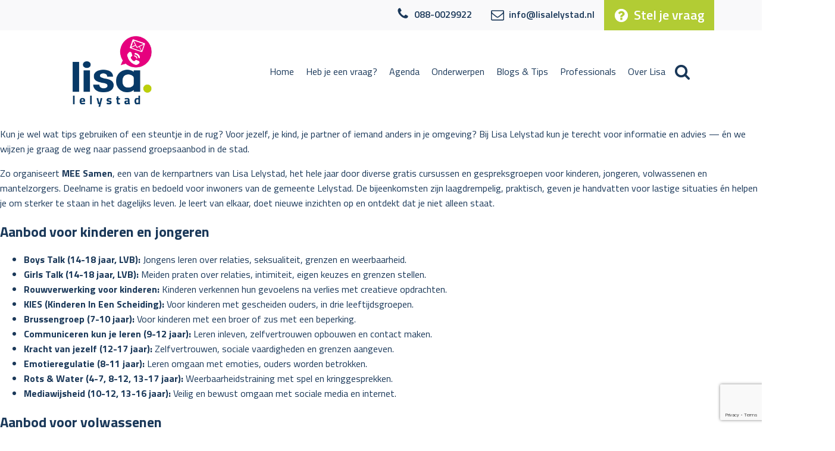

--- FILE ---
content_type: text/html; charset=UTF-8
request_url: https://lisalelystad.nl/tag/faalangst/
body_size: 30765
content:
<!DOCTYPE html>
<html lang="nl-NL" >
<head>
<meta charset="UTF-8">
<meta name="viewport" content="width=device-width, initial-scale=1.0">
<!-- WP_HEAD() START -->
<link rel="preload" as="style" href="https://fonts.googleapis.com/css?family=Titillium+Web:100,200,300,400,500,600,700,800,900|Titillium+Web:100,200,300,400,500,600,700,800,900" >
<link rel="stylesheet" href="https://fonts.googleapis.com/css?family=Titillium+Web:100,200,300,400,500,600,700,800,900|Titillium+Web:100,200,300,400,500,600,700,800,900">
<meta name='robots' content='index, follow, max-image-preview:large, max-snippet:-1, max-video-preview:-1' />

	<!-- This site is optimized with the Yoast SEO plugin v26.6 - https://yoast.com/wordpress/plugins/seo/ -->
	<title>faalangst Archieven &#8226; Lisa Lelystad</title>
	<link rel="canonical" href="https://lisalelystad.nl/tag/faalangst/" />
	<meta property="og:locale" content="nl_NL" />
	<meta property="og:type" content="article" />
	<meta property="og:title" content="faalangst Archieven &#8226; Lisa Lelystad" />
	<meta property="og:url" content="https://lisalelystad.nl/tag/faalangst/" />
	<meta property="og:site_name" content="Lisa Lelystad" />
	<meta property="og:image" content="https://lisalelystad.nl/wp-content/uploads/2022/07/1.jpg" />
	<meta property="og:image:width" content="1920" />
	<meta property="og:image:height" content="1080" />
	<meta property="og:image:type" content="image/jpeg" />
	<meta name="twitter:card" content="summary_large_image" />
	<script type="application/ld+json" class="yoast-schema-graph">{"@context":"https://schema.org","@graph":[{"@type":"CollectionPage","@id":"https://lisalelystad.nl/tag/faalangst/","url":"https://lisalelystad.nl/tag/faalangst/","name":"faalangst Archieven &#8226; Lisa Lelystad","isPartOf":{"@id":"https://lisalelystad.nl/#website"},"primaryImageOfPage":{"@id":"https://lisalelystad.nl/tag/faalangst/#primaryimage"},"image":{"@id":"https://lisalelystad.nl/tag/faalangst/#primaryimage"},"thumbnailUrl":"https://lisalelystad.nl/wp-content/uploads/2025/10/Groepswerk-MEE-Samen.jpg","breadcrumb":{"@id":"https://lisalelystad.nl/tag/faalangst/#breadcrumb"},"inLanguage":"nl-NL"},{"@type":"ImageObject","inLanguage":"nl-NL","@id":"https://lisalelystad.nl/tag/faalangst/#primaryimage","url":"https://lisalelystad.nl/wp-content/uploads/2025/10/Groepswerk-MEE-Samen.jpg","contentUrl":"https://lisalelystad.nl/wp-content/uploads/2025/10/Groepswerk-MEE-Samen.jpg","width":1350,"height":1090},{"@type":"BreadcrumbList","@id":"https://lisalelystad.nl/tag/faalangst/#breadcrumb","itemListElement":[{"@type":"ListItem","position":1,"name":"Home","item":"https://lisalelystad.nl/"},{"@type":"ListItem","position":2,"name":"faalangst"}]},{"@type":"WebSite","@id":"https://lisalelystad.nl/#website","url":"https://lisalelystad.nl/","name":"Lisa Lelystad","description":"Voor al je vragen over opvoeden en opgroeien","publisher":{"@id":"https://lisalelystad.nl/#organization"},"potentialAction":[{"@type":"SearchAction","target":{"@type":"EntryPoint","urlTemplate":"https://lisalelystad.nl/?s={search_term_string}"},"query-input":{"@type":"PropertyValueSpecification","valueRequired":true,"valueName":"search_term_string"}}],"inLanguage":"nl-NL"},{"@type":"Organization","@id":"https://lisalelystad.nl/#organization","name":"Lisa Lelystad","url":"https://lisalelystad.nl/","logo":{"@type":"ImageObject","inLanguage":"nl-NL","@id":"https://lisalelystad.nl/#/schema/logo/image/","url":"https://lisalelystad.nl/wp-content/uploads/2022/05/Site-icon-Lisa-Lelystad.png","contentUrl":"https://lisalelystad.nl/wp-content/uploads/2022/05/Site-icon-Lisa-Lelystad.png","width":512,"height":512,"caption":"Lisa Lelystad"},"image":{"@id":"https://lisalelystad.nl/#/schema/logo/image/"},"sameAs":["https://facebook.com/lisalelystad","https://www.instagram.com/lisalelystad/"]}]}</script>
	<!-- / Yoast SEO plugin. -->


<link rel='dns-prefetch' href='//www.google.com' />
<link rel="alternate" type="application/rss+xml" title="Lisa Lelystad &raquo; faalangst tag feed" href="https://lisalelystad.nl/tag/faalangst/feed/" />
<style id='wp-img-auto-sizes-contain-inline-css' type='text/css'>
img:is([sizes=auto i],[sizes^="auto," i]){contain-intrinsic-size:3000px 1500px}
/*# sourceURL=wp-img-auto-sizes-contain-inline-css */
</style>

<link rel='stylesheet' id='wp-block-library-css' href='https://lisalelystad.nl/wp-includes/css/dist/block-library/style.min.css?ver=6.9' type='text/css' media='all' />
<style id='global-styles-inline-css' type='text/css'>
:root{--wp--preset--aspect-ratio--square: 1;--wp--preset--aspect-ratio--4-3: 4/3;--wp--preset--aspect-ratio--3-4: 3/4;--wp--preset--aspect-ratio--3-2: 3/2;--wp--preset--aspect-ratio--2-3: 2/3;--wp--preset--aspect-ratio--16-9: 16/9;--wp--preset--aspect-ratio--9-16: 9/16;--wp--preset--color--black: #000000;--wp--preset--color--cyan-bluish-gray: #abb8c3;--wp--preset--color--white: #ffffff;--wp--preset--color--pale-pink: #f78da7;--wp--preset--color--vivid-red: #cf2e2e;--wp--preset--color--luminous-vivid-orange: #ff6900;--wp--preset--color--luminous-vivid-amber: #fcb900;--wp--preset--color--light-green-cyan: #7bdcb5;--wp--preset--color--vivid-green-cyan: #00d084;--wp--preset--color--pale-cyan-blue: #8ed1fc;--wp--preset--color--vivid-cyan-blue: #0693e3;--wp--preset--color--vivid-purple: #9b51e0;--wp--preset--gradient--vivid-cyan-blue-to-vivid-purple: linear-gradient(135deg,rgb(6,147,227) 0%,rgb(155,81,224) 100%);--wp--preset--gradient--light-green-cyan-to-vivid-green-cyan: linear-gradient(135deg,rgb(122,220,180) 0%,rgb(0,208,130) 100%);--wp--preset--gradient--luminous-vivid-amber-to-luminous-vivid-orange: linear-gradient(135deg,rgb(252,185,0) 0%,rgb(255,105,0) 100%);--wp--preset--gradient--luminous-vivid-orange-to-vivid-red: linear-gradient(135deg,rgb(255,105,0) 0%,rgb(207,46,46) 100%);--wp--preset--gradient--very-light-gray-to-cyan-bluish-gray: linear-gradient(135deg,rgb(238,238,238) 0%,rgb(169,184,195) 100%);--wp--preset--gradient--cool-to-warm-spectrum: linear-gradient(135deg,rgb(74,234,220) 0%,rgb(151,120,209) 20%,rgb(207,42,186) 40%,rgb(238,44,130) 60%,rgb(251,105,98) 80%,rgb(254,248,76) 100%);--wp--preset--gradient--blush-light-purple: linear-gradient(135deg,rgb(255,206,236) 0%,rgb(152,150,240) 100%);--wp--preset--gradient--blush-bordeaux: linear-gradient(135deg,rgb(254,205,165) 0%,rgb(254,45,45) 50%,rgb(107,0,62) 100%);--wp--preset--gradient--luminous-dusk: linear-gradient(135deg,rgb(255,203,112) 0%,rgb(199,81,192) 50%,rgb(65,88,208) 100%);--wp--preset--gradient--pale-ocean: linear-gradient(135deg,rgb(255,245,203) 0%,rgb(182,227,212) 50%,rgb(51,167,181) 100%);--wp--preset--gradient--electric-grass: linear-gradient(135deg,rgb(202,248,128) 0%,rgb(113,206,126) 100%);--wp--preset--gradient--midnight: linear-gradient(135deg,rgb(2,3,129) 0%,rgb(40,116,252) 100%);--wp--preset--font-size--small: 13px;--wp--preset--font-size--medium: 20px;--wp--preset--font-size--large: 36px;--wp--preset--font-size--x-large: 42px;--wp--preset--spacing--20: 0.44rem;--wp--preset--spacing--30: 0.67rem;--wp--preset--spacing--40: 1rem;--wp--preset--spacing--50: 1.5rem;--wp--preset--spacing--60: 2.25rem;--wp--preset--spacing--70: 3.38rem;--wp--preset--spacing--80: 5.06rem;--wp--preset--shadow--natural: 6px 6px 9px rgba(0, 0, 0, 0.2);--wp--preset--shadow--deep: 12px 12px 50px rgba(0, 0, 0, 0.4);--wp--preset--shadow--sharp: 6px 6px 0px rgba(0, 0, 0, 0.2);--wp--preset--shadow--outlined: 6px 6px 0px -3px rgb(255, 255, 255), 6px 6px rgb(0, 0, 0);--wp--preset--shadow--crisp: 6px 6px 0px rgb(0, 0, 0);}:where(.is-layout-flex){gap: 0.5em;}:where(.is-layout-grid){gap: 0.5em;}body .is-layout-flex{display: flex;}.is-layout-flex{flex-wrap: wrap;align-items: center;}.is-layout-flex > :is(*, div){margin: 0;}body .is-layout-grid{display: grid;}.is-layout-grid > :is(*, div){margin: 0;}:where(.wp-block-columns.is-layout-flex){gap: 2em;}:where(.wp-block-columns.is-layout-grid){gap: 2em;}:where(.wp-block-post-template.is-layout-flex){gap: 1.25em;}:where(.wp-block-post-template.is-layout-grid){gap: 1.25em;}.has-black-color{color: var(--wp--preset--color--black) !important;}.has-cyan-bluish-gray-color{color: var(--wp--preset--color--cyan-bluish-gray) !important;}.has-white-color{color: var(--wp--preset--color--white) !important;}.has-pale-pink-color{color: var(--wp--preset--color--pale-pink) !important;}.has-vivid-red-color{color: var(--wp--preset--color--vivid-red) !important;}.has-luminous-vivid-orange-color{color: var(--wp--preset--color--luminous-vivid-orange) !important;}.has-luminous-vivid-amber-color{color: var(--wp--preset--color--luminous-vivid-amber) !important;}.has-light-green-cyan-color{color: var(--wp--preset--color--light-green-cyan) !important;}.has-vivid-green-cyan-color{color: var(--wp--preset--color--vivid-green-cyan) !important;}.has-pale-cyan-blue-color{color: var(--wp--preset--color--pale-cyan-blue) !important;}.has-vivid-cyan-blue-color{color: var(--wp--preset--color--vivid-cyan-blue) !important;}.has-vivid-purple-color{color: var(--wp--preset--color--vivid-purple) !important;}.has-black-background-color{background-color: var(--wp--preset--color--black) !important;}.has-cyan-bluish-gray-background-color{background-color: var(--wp--preset--color--cyan-bluish-gray) !important;}.has-white-background-color{background-color: var(--wp--preset--color--white) !important;}.has-pale-pink-background-color{background-color: var(--wp--preset--color--pale-pink) !important;}.has-vivid-red-background-color{background-color: var(--wp--preset--color--vivid-red) !important;}.has-luminous-vivid-orange-background-color{background-color: var(--wp--preset--color--luminous-vivid-orange) !important;}.has-luminous-vivid-amber-background-color{background-color: var(--wp--preset--color--luminous-vivid-amber) !important;}.has-light-green-cyan-background-color{background-color: var(--wp--preset--color--light-green-cyan) !important;}.has-vivid-green-cyan-background-color{background-color: var(--wp--preset--color--vivid-green-cyan) !important;}.has-pale-cyan-blue-background-color{background-color: var(--wp--preset--color--pale-cyan-blue) !important;}.has-vivid-cyan-blue-background-color{background-color: var(--wp--preset--color--vivid-cyan-blue) !important;}.has-vivid-purple-background-color{background-color: var(--wp--preset--color--vivid-purple) !important;}.has-black-border-color{border-color: var(--wp--preset--color--black) !important;}.has-cyan-bluish-gray-border-color{border-color: var(--wp--preset--color--cyan-bluish-gray) !important;}.has-white-border-color{border-color: var(--wp--preset--color--white) !important;}.has-pale-pink-border-color{border-color: var(--wp--preset--color--pale-pink) !important;}.has-vivid-red-border-color{border-color: var(--wp--preset--color--vivid-red) !important;}.has-luminous-vivid-orange-border-color{border-color: var(--wp--preset--color--luminous-vivid-orange) !important;}.has-luminous-vivid-amber-border-color{border-color: var(--wp--preset--color--luminous-vivid-amber) !important;}.has-light-green-cyan-border-color{border-color: var(--wp--preset--color--light-green-cyan) !important;}.has-vivid-green-cyan-border-color{border-color: var(--wp--preset--color--vivid-green-cyan) !important;}.has-pale-cyan-blue-border-color{border-color: var(--wp--preset--color--pale-cyan-blue) !important;}.has-vivid-cyan-blue-border-color{border-color: var(--wp--preset--color--vivid-cyan-blue) !important;}.has-vivid-purple-border-color{border-color: var(--wp--preset--color--vivid-purple) !important;}.has-vivid-cyan-blue-to-vivid-purple-gradient-background{background: var(--wp--preset--gradient--vivid-cyan-blue-to-vivid-purple) !important;}.has-light-green-cyan-to-vivid-green-cyan-gradient-background{background: var(--wp--preset--gradient--light-green-cyan-to-vivid-green-cyan) !important;}.has-luminous-vivid-amber-to-luminous-vivid-orange-gradient-background{background: var(--wp--preset--gradient--luminous-vivid-amber-to-luminous-vivid-orange) !important;}.has-luminous-vivid-orange-to-vivid-red-gradient-background{background: var(--wp--preset--gradient--luminous-vivid-orange-to-vivid-red) !important;}.has-very-light-gray-to-cyan-bluish-gray-gradient-background{background: var(--wp--preset--gradient--very-light-gray-to-cyan-bluish-gray) !important;}.has-cool-to-warm-spectrum-gradient-background{background: var(--wp--preset--gradient--cool-to-warm-spectrum) !important;}.has-blush-light-purple-gradient-background{background: var(--wp--preset--gradient--blush-light-purple) !important;}.has-blush-bordeaux-gradient-background{background: var(--wp--preset--gradient--blush-bordeaux) !important;}.has-luminous-dusk-gradient-background{background: var(--wp--preset--gradient--luminous-dusk) !important;}.has-pale-ocean-gradient-background{background: var(--wp--preset--gradient--pale-ocean) !important;}.has-electric-grass-gradient-background{background: var(--wp--preset--gradient--electric-grass) !important;}.has-midnight-gradient-background{background: var(--wp--preset--gradient--midnight) !important;}.has-small-font-size{font-size: var(--wp--preset--font-size--small) !important;}.has-medium-font-size{font-size: var(--wp--preset--font-size--medium) !important;}.has-large-font-size{font-size: var(--wp--preset--font-size--large) !important;}.has-x-large-font-size{font-size: var(--wp--preset--font-size--x-large) !important;}
/*# sourceURL=global-styles-inline-css */
</style>

<style id='classic-theme-styles-inline-css' type='text/css'>
/*! This file is auto-generated */
.wp-block-button__link{color:#fff;background-color:#32373c;border-radius:9999px;box-shadow:none;text-decoration:none;padding:calc(.667em + 2px) calc(1.333em + 2px);font-size:1.125em}.wp-block-file__button{background:#32373c;color:#fff;text-decoration:none}
/*# sourceURL=/wp-includes/css/classic-themes.min.css */
</style>
<link rel='stylesheet' id='oxygen-css' href='https://lisalelystad.nl/wp-content/plugins/oxygen/component-framework/oxygen.css?ver=4.9.4' type='text/css' media='all' />
<link rel='stylesheet' id='uaf_client_css-css' href='https://lisalelystad.nl/wp-content/uploads/useanyfont/uaf.css?ver=1766416162' type='text/css' media='all' />
<link rel='stylesheet' id='wpdd-oxygen-navigator-css' href='https://lisalelystad.nl/wp-content/plugins/wpdevdesign-oxygen-navigator/assets/css/style.css?ver=6.9' type='text/css' media='all' />
<script type="text/javascript" src="https://lisalelystad.nl/wp-includes/js/jquery/jquery.min.js?ver=3.7.1" id="jquery-core-js"></script>
<link rel="https://api.w.org/" href="https://lisalelystad.nl/wp-json/" /><link rel="alternate" title="JSON" type="application/json" href="https://lisalelystad.nl/wp-json/wp/v2/tags/81" /><link rel="EditURI" type="application/rsd+xml" title="RSD" href="https://lisalelystad.nl/xmlrpc.php?rsd" />
<meta name="generator" content="WordPress 6.9" />
<!-- Google tag (gtag.js) -->
<script async src="https://www.googletagmanager.com/gtag/js?id=G-FQHT3LGZ7S"></script>
<script>
  window.dataLayer = window.dataLayer || [];
  function gtag(){dataLayer.push(arguments);}
  gtag('js', new Date());

  gtag('config', 'G-FQHT3LGZ7S');
</script>

<!-- Google Tag Manager -->
<script>(function(w,d,s,l,i){w[l]=w[l]||[];w[l].push({'gtm.start':
new Date().getTime(),event:'gtm.js'});var f=d.getElementsByTagName(s)[0],
j=d.createElement(s),dl=l!='dataLayer'?'&l='+l:'';j.async=true;j.src=
'https://www.googletagmanager.com/gtm.js?id='+i+dl;f.parentNode.insertBefore(j,f);
})(window,document,'script','dataLayer','GTM-MVJ2GWS');</script>
<!-- End Google Tag Manager -->
<link rel="icon" href="https://lisalelystad.nl/wp-content/uploads/2022/05/cropped-Site-icon-Lisa-32x32.png" sizes="32x32" />
<link rel="icon" href="https://lisalelystad.nl/wp-content/uploads/2022/05/cropped-Site-icon-Lisa-192x192.png" sizes="192x192" />
<link rel="apple-touch-icon" href="https://lisalelystad.nl/wp-content/uploads/2022/05/cropped-Site-icon-Lisa-180x180.png" />
<meta name="msapplication-TileImage" content="https://lisalelystad.nl/wp-content/uploads/2022/05/cropped-Site-icon-Lisa-270x270.png" />
<link rel='stylesheet' id='oxygen-cache-6-css' href='//lisalelystad.nl/wp-content/uploads/oxygen/css/6.css?cache=1749565790&#038;ver=6.9' type='text/css' media='all' />
<link rel='stylesheet' id='oxygen-universal-styles-css' href='//lisalelystad.nl/wp-content/uploads/oxygen/css/universal.css?cache=1769435002&#038;ver=6.9' type='text/css' media='all' />
<!-- END OF WP_HEAD() -->
<link rel='stylesheet' id='oxygen-aos-css' href='https://lisalelystad.nl/wp-content/plugins/oxygen/component-framework/vendor/aos/aos.css?ver=6.9' type='text/css' media='all' />
</head>
<body class="archive tag tag-faalangst tag-81 wp-theme-oxygen-is-not-a-theme  wp-embed-responsive oxygen-body" >

<!-- Google Tag Manager (noscript) -->
<noscript><iframe src="https://www.googletagmanager.com/ns.html?id=GTM-MVJ2GWS"
height="0" width="0" style="display:none;visibility:hidden"></iframe></noscript>
<!-- End Google Tag Manager (noscript) -->


						            <div tabindex="-1" class="oxy-modal-backdrop center "
                style="background-color: rgba(0,0,0,0.5);"
                data-trigger="user_clicks_element"                data-trigger-selector="#fancy_icon-155-6"                data-trigger-time="5"                data-trigger-time-unit="seconds"                data-close-automatically="no"                data-close-after-time="10"                data-close-after-time-unit="seconds"                data-trigger_scroll_amount="50"                data-trigger_scroll_direction="down"	            data-scroll_to_selector=""	            data-time_inactive="60"	            data-time-inactive-unit="seconds"	            data-number_of_clicks="3"	            data-close_on_esc="on"	            data-number_of_page_views="3"                data-close-after-form-submit="no"                data-open-again="always_show"                data-open-again-after-days="3"            >

                <div id="modal-149-6" class="ct-modal" ><h2 id="headline-151-6" class="ct-headline">Vul hier uw zoekterm in</h2>
                <div id="_search_form-150-6" class="oxy-search-form" >
                <form role="search" method="get" id="searchform" class="searchform" action="https://lisalelystad.nl/">
				<div>
					<label class="screen-reader-text" for="s">Zoeken naar:</label>
					<input type="text" value="" name="s" id="s" />
					<input type="submit" id="searchsubmit" value="Zoeken" />
				</div>
			</form>                </div>
        
        </div>
            </div>
                    <div tabindex="-1" class="oxy-modal-backdrop center "
                style="background-color: rgba(0,0,0,0.5);"
                data-trigger="user_clicks_element"                data-trigger-selector="#ICON"                data-trigger-time="5"                data-trigger-time-unit="seconds"                data-close-automatically="no"                data-close-after-time="10"                data-close-after-time-unit="seconds"                data-trigger_scroll_amount="50"                data-trigger_scroll_direction="down"	            data-scroll_to_selector=""	            data-time_inactive="60"	            data-time-inactive-unit="seconds"	            data-number_of_clicks="3"	            data-close_on_esc="on"	            data-number_of_page_views="3"                data-close-after-form-submit="no"                data-open-again="always_show"                data-open-again-after-days="3"            >

                <div id="modal-157-6" class="ct-modal" ><h2 id="headline-158-6" class="ct-headline">Vul hier uw zoekterm in</h2>
                <div id="_search_form-159-6" class="oxy-search-form" >
                <form role="search" method="get" id="searchform" class="searchform" action="https://lisalelystad.nl/">
				<div>
					<label class="screen-reader-text" for="s">Zoeken naar:</label>
					<input type="text" value="" name="s" id="s" />
					<input type="submit" id="searchsubmit" value="Zoeken" />
				</div>
			</form>                </div>
        
        </div>
            </div>
        <section id="section-178-6" class=" ct-section" ><div class="ct-section-inner-wrap"><div id="div_block-188-6" class="ct-div-block" ><div id="div_block-197-6" class="ct-div-block" ><a id="link-198-6" class="ct-link oxel_icon_button__container" href="tel:0880029922" target="_self"   role="button"><div id="fancy_icon-199-6" class="ct-fancy-icon oxel_icon_button_icon" ><svg id="svg-fancy_icon-199-6"><use xlink:href="#FontAwesomeicon-phone"></use></svg></div><div id="text_block-200-6" class="ct-text-block oxel_icon_button_text" >088-0029922</div></a><a id="link-201-6" class="ct-link oxel_icon_button__container" href="mailto:info@lisalelystad.nl" target="_self"   role="button"><div id="fancy_icon-202-6" class="ct-fancy-icon oxel_icon_button_icon" ><svg id="svg-fancy_icon-202-6"><use xlink:href="#FontAwesomeicon-envelope-o"></use></svg></div><div id="text_block-203-6" class="ct-text-block oxel_icon_button_text" >info@lisalelystad.nl</div></a></div><a id="link-204-6" class="ct-link oxel_icon_button__container" href="https://lisalelystad.nl/stel-je-vraag/" target="_self"   role="button"><div id="fancy_icon-205-6" class="ct-fancy-icon oxel_icon_button_icon" ><svg id="svg-fancy_icon-205-6"><use xlink:href="#FontAwesomeicon-question-circle"></use></svg></div><div id="text_block-206-6" class="ct-text-block oxel_icon_button_text" >Stel je vraag</div></a></div></div></section><header id="_header-71-6" class="oxy-header-wrapper oxy-sticky-header oxy-overlay-header oxy-header" ><div id="_header_row-72-6" class="oxy-header-row" ><div class="oxy-header-container"><div id="_header_left-73-6" class="oxy-header-left" ><a id="link-148-6" class="ct-link" href="https://lisalelystad.nl/"   ><img  id="image-77-6" alt="" src="https://lisalelystad.nl/wp-content/uploads/2025/06/Site-LOGO-lisa-met-plaatsnaam-2025.png" class="ct-image"/></a></div><div id="_header_center-74-6" class="oxy-header-center" ></div><div id="_header_right-75-6" class="oxy-header-right" >
		<div id="-pro-menu-79-6" class="oxy-pro-menu " ><div class="oxy-pro-menu-mobile-open-icon " data-off-canvas-alignment=""><svg id="-pro-menu-79-6-open-icon"><use xlink:href="#FontAwesomeicon-align-justify"></use></svg></div>

                
        <div class="oxy-pro-menu-container  oxy-pro-menu-dropdown-links-visible-on-mobile oxy-pro-menu-dropdown-links-toggle oxy-pro-menu-show-dropdown" data-aos-duration="400" 

             data-oxy-pro-menu-dropdown-animation="fade-up"
             data-oxy-pro-menu-dropdown-animation-duration="0.4"
             data-entire-parent-toggles-dropdown="false"

             
                          data-oxy-pro-menu-dropdown-animation-duration="0.4"
             
                          data-oxy-pro-menu-dropdown-links-on-mobile="toggle">
             
            <div class="menu-hoofdmenu-container"><ul id="menu-hoofdmenu" class="oxy-pro-menu-list"><li id="menu-item-78" class="menu-item menu-item-type-post_type menu-item-object-page menu-item-home menu-item-78"><a href="https://lisalelystad.nl/">Home</a></li>
<li id="menu-item-113" class="menu-item menu-item-type-post_type menu-item-object-page menu-item-has-children menu-item-113"><a href="https://lisalelystad.nl/stel-je-vraag-aan-lisa/">Heb je een vraag?</a>
<ul class="sub-menu">
	<li id="menu-item-1169" class="menu-item menu-item-type-post_type menu-item-object-page menu-item-1169"><a href="https://lisalelystad.nl/stel-je-vraag/">Stel direct je vraag</a></li>
	<li id="menu-item-1170" class="menu-item menu-item-type-post_type menu-item-object-page menu-item-1170"><a href="https://lisalelystad.nl/stel-je-vraag-aan-lisa/">Hoe werkt het?</a></li>
	<li id="menu-item-2227" class="menu-item menu-item-type-post_type menu-item-object-page menu-item-2227"><a href="https://lisalelystad.nl/casuistiekoverleg-voor-ouders-verzorgers/">Casuïstiekoverleg</a></li>
</ul>
</li>
<li id="menu-item-2134" class="menu-item menu-item-type-custom menu-item-object-custom menu-item-has-children menu-item-2134"><a>Agenda</a>
<ul class="sub-menu">
	<li id="menu-item-2135" class="menu-item menu-item-type-custom menu-item-object-custom menu-item-home menu-item-2135"><a href="https://lisalelystad.nl/#headline-447-16">Activiteiten Lisa Lelystad</a></li>
	<li id="menu-item-1146" class="menu-item menu-item-type-post_type menu-item-object-page menu-item-1146"><a href="https://lisalelystad.nl/samen-groeien/">Trainingen in Lelystad</a></li>
</ul>
</li>
<li id="menu-item-786" class="menu-item menu-item-type-custom menu-item-object-custom menu-item-has-children menu-item-786"><a>Onderwerpen</a>
<ul class="sub-menu">
	<li id="menu-item-1426" class="menu-item menu-item-type-post_type menu-item-object-page menu-item-1426"><a href="https://lisalelystad.nl/onderwerpen/gezond-gewicht/">Gezond gewicht</a></li>
	<li id="menu-item-1555" class="menu-item menu-item-type-post_type menu-item-object-page menu-item-1555"><a href="https://lisalelystad.nl/onderwerpen/naar-de-basisschool/">Naar de basisschool</a></li>
	<li id="menu-item-1123" class="menu-item menu-item-type-post_type menu-item-object-page menu-item-1123"><a href="https://lisalelystad.nl/onderwerpen/naar-het-voortgezet-onderwijs/">Naar het voortgezet onderwijs</a></li>
	<li id="menu-item-1789" class="menu-item menu-item-type-post_type menu-item-object-page menu-item-1789"><a href="https://lisalelystad.nl/onderwerpen/opvoeden-met-media/">Opvoeden met media</a></li>
	<li id="menu-item-185" class="menu-item menu-item-type-post_type menu-item-object-page menu-item-185"><a href="https://lisalelystad.nl/onderwerpen/opvoeden-met-weinig-geld/">Opvoeden met weinig geld</a></li>
	<li id="menu-item-193" class="menu-item menu-item-type-post_type menu-item-object-page menu-item-has-children menu-item-193"><a href="https://lisalelystad.nl/onderwerpen/pubers-jongeren/">Pubers &#038; jongeren</a>
	<ul class="sub-menu">
		<li id="menu-item-1684" class="menu-item menu-item-type-post_type menu-item-object-post menu-item-1684"><a href="https://lisalelystad.nl/praten-met-je-puber/">Praten met je puber</a></li>
		<li id="menu-item-1683" class="menu-item menu-item-type-post_type menu-item-object-post menu-item-1683"><a href="https://lisalelystad.nl/vapen-en-andere-verleidingen/">Vapen &#038; andere verleidingen</a></li>
		<li id="menu-item-1682" class="menu-item menu-item-type-post_type menu-item-object-post menu-item-1682"><a href="https://lisalelystad.nl/jongeren-en-crimineel-gedrag/">Pubers &#038; crimineel gedrag</a></li>
	</ul>
</li>
	<li id="menu-item-782" class="menu-item menu-item-type-custom menu-item-object-custom menu-item-has-children menu-item-782"><a>Scheiden</a>
	<ul class="sub-menu">
		<li id="menu-item-204" class="menu-item menu-item-type-post_type menu-item-object-page menu-item-204"><a href="https://lisalelystad.nl/onderwerpen/ik-ga-scheiden-wat-nu/">Ik ga scheiden. Wat nu?</a></li>
		<li id="menu-item-184" class="menu-item menu-item-type-post_type menu-item-object-page menu-item-184"><a href="https://lisalelystad.nl/onderwerpen/scheiden-ouder-blijven/">Scheiden &#038; ouder/verzorger blijven</a></li>
	</ul>
</li>
	<li id="menu-item-340" class="menu-item menu-item-type-post_type menu-item-object-page menu-item-340"><a href="https://lisalelystad.nl/onderwerpen/kansrijke-start-in-lelystad/">Zwanger &#038; Kansrijke Start</a></li>
</ul>
</li>
<li id="menu-item-785" class="menu-item menu-item-type-custom menu-item-object-custom menu-item-has-children menu-item-785"><a>Blogs &#038; Tips</a>
<ul class="sub-menu">
	<li id="menu-item-205" class="menu-item menu-item-type-post_type menu-item-object-page menu-item-205"><a href="https://lisalelystad.nl/inspiratie-uitgelicht/">Blogs &#038; Tipsheets</a></li>
	<li id="menu-item-1464" class="menu-item menu-item-type-post_type menu-item-object-post menu-item-1464"><a href="https://lisalelystad.nl/nieuws-van-lisa-lelystad/">Nieuws van Lisa Lelystad</a></li>
	<li id="menu-item-784" class="menu-item menu-item-type-post_type menu-item-object-page menu-item-784"><a href="https://lisalelystad.nl/tips-inspiratie/">Tips &#038; Inspiratie</a></li>
	<li id="menu-item-183" class="menu-item menu-item-type-post_type menu-item-object-page menu-item-183"><a href="https://lisalelystad.nl/onderwerpen/limonadebrigade-lelystad/">LimonadeBrigade Lelystad</a></li>
</ul>
</li>
<li id="menu-item-912" class="menu-item menu-item-type-custom menu-item-object-custom menu-item-has-children menu-item-912"><a>Professionals</a>
<ul class="sub-menu">
	<li id="menu-item-87" class="menu-item menu-item-type-post_type menu-item-object-page menu-item-87"><a href="https://lisalelystad.nl/professionals/">Wat kan Lisa betekenen?</a></li>
	<li id="menu-item-903" class="menu-item menu-item-type-custom menu-item-object-custom menu-item-903"><a href="https://lisalelystad.nl/professionals/#div_block-351-85">Casuïstiek overleg</a></li>
	<li id="menu-item-1310" class="menu-item menu-item-type-custom menu-item-object-custom menu-item-has-children menu-item-1310"><a href="#">Thema's</a>
	<ul class="sub-menu">
		<li id="menu-item-1788" class="menu-item menu-item-type-post_type menu-item-object-page menu-item-1788"><a href="https://lisalelystad.nl/professionals/begeleiden-bij-mediaopvoeding/">Begeleiden bij mediaopvoeding</a></li>
		<li id="menu-item-1318" class="menu-item menu-item-type-post_type menu-item-object-page menu-item-1318"><a href="https://lisalelystad.nl/professionals/giz-methodiek/">GIZ methodiek</a></li>
		<li id="menu-item-910" class="menu-item menu-item-type-post_type menu-item-object-page menu-item-910"><a href="https://lisalelystad.nl/professionals/kind-en-scheiding-informatie-voor-onderwijsprofessionals/">Kind &#038; Scheiding</a></li>
	</ul>
</li>
</ul>
</li>
<li id="menu-item-75" class="menu-item menu-item-type-post_type menu-item-object-page menu-item-has-children menu-item-75"><a href="https://lisalelystad.nl/over-lisa/">Over Lisa</a>
<ul class="sub-menu">
	<li id="menu-item-1180" class="menu-item menu-item-type-post_type menu-item-object-page menu-item-1180"><a href="https://lisalelystad.nl/over-lisa/">Wij zijn Lisa</a></li>
	<li id="menu-item-1864" class="menu-item menu-item-type-post_type menu-item-object-post menu-item-1864"><a href="https://lisalelystad.nl/flyers/">Routekaart &#038; flyers</a></li>
	<li id="menu-item-1430" class="menu-item menu-item-type-post_type menu-item-object-page menu-item-1430"><a href="https://lisalelystad.nl/onze-samenwerkingspartners/">Partners</a></li>
	<li id="menu-item-74" class="menu-item menu-item-type-post_type menu-item-object-page menu-item-74"><a href="https://lisalelystad.nl/contact/">Contact</a></li>
</ul>
</li>
</ul></div>
            <div class="oxy-pro-menu-mobile-close-icon"><svg id="svg--pro-menu-79-6"><use xlink:href="#FontAwesomeicon-close"></use></svg></div>

        </div>

        </div>

		<script type="text/javascript">
			jQuery('#-pro-menu-79-6 .oxy-pro-menu-show-dropdown .menu-item-has-children > a', 'body').each(function(){
                jQuery(this).append('<div class="oxy-pro-menu-dropdown-icon-click-area"><svg class="oxy-pro-menu-dropdown-icon"><use xlink:href="#FontAwesomeicon-angle-down"></use></svg></div>');
            });
            jQuery('#-pro-menu-79-6 .oxy-pro-menu-show-dropdown .menu-item:not(.menu-item-has-children) > a', 'body').each(function(){
                jQuery(this).append('<div class="oxy-pro-menu-dropdown-icon-click-area"></div>');
            });			</script><div id="ICON" class="ct-fancy-icon" ><svg id="svg-ICON"><use xlink:href="#FontAwesomeicon-search"></use></svg></div></div></div></div></header>
				<script type="text/javascript">
			jQuery(document).ready(function() {
				var selector = "#_header-71-6",
					scrollval = parseInt("40");
				if (!scrollval || scrollval < 1) {
											jQuery("body").css("margin-top", jQuery(selector).outerHeight());
						jQuery(selector).addClass("oxy-sticky-header-active");
									}
				else {
					var scrollTopOld = 0;
					jQuery(window).scroll(function() {
						if (!jQuery('body').hasClass('oxy-nav-menu-prevent-overflow')) {
							if (jQuery(this).scrollTop() > scrollval 
																) {
								if (
																		!jQuery(selector).hasClass("oxy-sticky-header-active")) {
									if (jQuery(selector).css('position')!='absolute') {
										jQuery("body").css("margin-top", jQuery(selector).outerHeight());
									}
									jQuery(selector)
										.addClass("oxy-sticky-header-active")
																	}
							}
							else {
								jQuery(selector)
									.removeClass("oxy-sticky-header-fade-in")
									.removeClass("oxy-sticky-header-active");
								if (jQuery(selector).css('position')!='absolute') {
									jQuery("body").css("margin-top", "");
								}
							}
							scrollTopOld = jQuery(this).scrollTop();
						}
					})
				}
			});
		</script><div id='inner_content-5-6' class='ct-inner-content'><p>Kun je wel wat tips gebruiken of een steuntje in de rug? Voor jezelf, je kind, je partner of iemand anders in je omgeving? Bij Lisa Lelystad kun je terecht voor informatie en advies — én we wijzen je graag de weg naar passend groepsaanbod in de stad.</p>
<p>Zo organiseert <strong>MEE Samen</strong>, een van de kernpartners van Lisa Lelystad, het hele jaar door diverse gratis cursussen en gespreksgroepen voor kinderen, jongeren, volwassenen en mantelzorgers. Deelname is gratis en bedoeld voor inwoners van de gemeente Lelystad. De bijeenkomsten zijn laagdrempelig, praktisch, geven je handvatten voor lastige situaties én helpen je om sterker te staan in het dagelijks leven. Je leert van elkaar, doet nieuwe inzichten op en ontdekt dat je niet alleen staat.</p>
<h3>Aanbod voor kinderen en jongeren</h3>
<ul>
<li><strong>Boys Talk (14-18 jaar, LVB):</strong> Jongens leren over relaties, seksualiteit, grenzen en weerbaarheid.</li>
<li><strong>Girls Talk (14-18 jaar, LVB):</strong> Meiden praten over relaties, intimiteit, eigen keuzes en grenzen stellen.</li>
<li><strong>Rouwverwerking voor kinderen:</strong> Kinderen verkennen hun gevoelens na verlies met creatieve opdrachten.</li>
<li><strong>KIES (Kinderen In Een Scheiding):</strong> Voor kinderen met gescheiden ouders, in drie leeftijdsgroepen.</li>
<li><strong>Brussengroep (7-10 jaar):</strong> Voor kinderen met een broer of zus met een beperking.</li>
<li><strong>Communiceren kun je leren (9-12 jaar):</strong> Leren inleven, zelfvertrouwen opbouwen en contact maken.</li>
<li><strong>Kracht van jezelf (12-17 jaar):</strong> Zelfvertrouwen, sociale vaardigheden en grenzen aangeven.</li>
<li><strong>Emotieregulatie (8-11 jaar):</strong> Leren omgaan met emoties, ouders worden betrokken.</li>
<li><strong>Rots &amp; Water (4-7, 8-12, 13-17 jaar):</strong> Weerbaarheidstraining met spel en kringgesprekken.</li>
<li><strong>Mediawijsheid (10-12, 13-16 jaar):</strong> Veilig en bewust omgaan met sociale media en internet.</li>
</ul>
<h3>Aanbod voor volwassenen</h3>
<ul>
<li><strong>Vriendschap en verkering:</strong> Over vriendschap, intimiteit en seksualiteit.</li>
<li><strong>Omgaan met geld (18+):</strong> Praktische cursus over financiën en budgetbeheer.</li>
<li><strong>Sterke mensen (18+):</strong> Sociale vaardigheidstraining voor volwassenen met een (licht) verstandelijke beperking.</li>
<li><strong>Ik word ouder:</strong> Voor mensen met een beperking over lichamelijke en mentale veranderingen bij het ouder worden.</li>
</ul>
<h3>Aanbod voor mantelzorgers en naasten</h3>
<ul>
<li><strong>Gespreksgroep ASS (mannen &amp; vrouwen, 18+):</strong> Ervaringen delen met gelijkgestemden.</li>
<li><strong>Gespreksgroep ASS (vrouwen, 18+):</strong> Voor vrouwen met ASS, ondersteuning en herkenning.</li>
<li><strong>Partnercursus omgaan met autisme:</strong> Voor partners van mensen met ASS.</li>
<li><strong>Gespreksgroep NAH:</strong> Voor mantelzorgers van mensen met niet-aangeboren hersenletsel.</li>
</ul>
<h3>Praktische informatie</h3>
<p>De meeste bijeenkomsten vinden plaats bij MFC Atolplaza, Schor 1-9 in Lelystad. Wil je deelnemen of iemand aanmelden? Neem dan contact op met Sarica Marapengopie via <strong>088 - 633 0633</strong> of mail naar <strong>groepswerklelystad@meesamen.nl</strong>.</p>
<p>Meer informatie over het volledige aanbod vind je ook op de website van <a href="https://www.meesamen.nl/mee-in-jouw-gemeente/lelystad" target="_blank" rel="noopener">MEE Samen</a>.</p>
<h3>Vragen?</h3>
<p>Weet je niet welke training het beste past bij jouw situatie of die van je kind? Neem dan contact op met Lisa Lelystad via info@lisalelystad.nl. We denken graag met je mee!</p>
<p><em>***</em></p>
<p><i><span style="font-weight: 400;">Deze informatie krijg je van <a href="https://www.meesamen.nl/mee-in-jouw-gemeente/lelystad" target="_blank" rel="noopener">MEE Samen</a>. In de gemeente Lelystad kun je bij MEE o.a. terecht voor Integrale Vroeghulp voor kinderen in de leeftijd van 0 tot 7 jaar. Ook organiseert MEE verschillende cursussen en gespreksgroepen in Lelystad. MEE maakt deel uit van het kernteam van Lisa Lelystad.</span></i></p>
<p>MDF biedt in Lelystad een breed aanbod van gratis trainingen en workshops. Voor ouders, kinderen én volwassenen. Of je nu op zoek bent naar meer rust in het opvoeden, je kind wil helpen bij het omgaan met spanning of zelf sterker in je schoenen wilt staan — MDF helpt je op weg!</p>
<h3>Voor ouders en verzorgers</h3>
<ul>
<li><strong>Opvoeden &amp; zo</strong><br />
Een praktische cursus waarin je leert om positiever te reageren op je kind en liefdevol grenzen te stellen. (<strong><a href="https://www.mdflevoland.nl/trainingen-en-workshops/opvoeden-en-zo/" target="_blank" rel="noopener">Lees meer</a></strong>)</li>
<li><strong>Een puber in huis</strong><br />
Tips en inzichten om als ouder in gesprek te blijven met je puber en structuur te bieden in een veranderende fase. (<strong><a href="https://www.mdflevoland.nl/trainingen-en-workshops/een-puber-in-huis/" target="_blank" rel="noopener">Lees meer</a></strong>)</li>
<li><strong>Workshop Go to VO</strong><br />
Bereid je voor op de overstap naar de middelbare school en leer hoe je jouw kind daarbij ondersteunt. (<a href="https://www.mdflevoland.nl/trainingen-en-workshops/workshop-go-to-vo/" target="_blank" rel="noopener"><strong>Lees meer</strong></a>)</li>
</ul>
<h3>Voor volwassenen</h3>
<ul>
<li><strong>Assertiviteitstraining</strong><br />
Leer voor jezelf opkomen, je grenzen aangeven en omgaan met kritiek. Goed voor je zelfvertrouwen! (<strong><a href="https://www.mdflevoland.nl/trainingen-en-workshops/assertiviteitstraining/" target="_blank" rel="noopener">Lees meer</a></strong>)</li>
<li><strong>Voluit leven (ACT)</strong><br />
Merk je dat je gedachten je soms tegenhouden om te doen wat je écht wilt? Sta je geregeld stil door onzekerheid, angst of twijfel? Dan is de ACT-training precies wat je zoekt! (<strong><a href="https://www.mdflevoland.nl/trainingen-en-workshops/act-training/" target="_blank" rel="noopener">Lees meer</a></strong>)</li>
</ul>
<h3>Voor kinderen (8 t/m 12 jaar)</h3>
<ul>
<li><strong>Twee huizen</strong><br />
Voor kinderen van wie de ouders gaan scheiden. Samen praten helpt om gevoelens te begrijpen en te verwerken. (<strong><a href="https://www.mdflevoland.nl/trainingen-en-workshops/twee-huizen/" target="_blank" rel="noopener">Lees meer</a></strong>)</li>
<li><strong>Dit ben ik</strong><br />
Een sociale vaardigheidstraining voor kinderen die moeite hebben met opkomen voor zichzelf of vriendjes maken. (<strong><a href="https://www.mdflevoland.nl/trainingen-en-workshops/dit-ben-ik/" target="_blank" rel="noopener">Lees meer</a></strong>)</li>
<li><strong>Je bibbers de baas</strong><br />
Speciaal voor kinderen met faalangst of verlegenheid. Ze leren hoe ze met spanning om kunnen gaan. (<strong><a href="https://www.mdflevoland.nl/trainingen-en-workshops/je-bibbers-de-baas/" target="_blank" rel="noopener">Lees meer</a></strong>)</li>
<li><strong>Brugklasbikkels</strong><br />
Bereid je kind voor op de overstap naar de brugklas en geef een boost aan het zelfvertrouwen! (<a href="https://www.mdflevoland.nl/trainingen-en-workshops/brugklasbikkels/" target="_blank" rel="noopener"><strong>Lees meer</strong></a>)</li>
</ul>
<p>Voor het volledige overzicht, actuele startdata en inschrijven: <a href="https://www.mdflevoland.nl/trainingen-en-workshops" target="_blank" rel="noopener">www.mdflevoland.nl/trainingen-en-workshops</a></p>
<h3>Vragen?</h3>
<p>Weet je niet welke training het beste past bij jouw situatie of die van je kind? Neem dan contact op met Lisa Lelystad via info@lisalelystad.nl. We denken graag met je mee!</p>
<p><em>***</em></p>
<p><i><span style="font-weight: 400;">Deze informatie krijg je van <a href="https://mdflevoland.nl" target="_blank" rel="noopener">MDF</a>.</span></i><i><span style="font-weight: 400;"> MDF is deel van het kernteam van Lisa Lelystad en ondersteunt o.a. bij het opvoeden en opgroeien van kinderen en pubers. Ook kun je bij MDF als volwassene terecht voor hulp bij het oplossen van en omgaan met problemen in het dagelijks leven. Met jezelf of in relatie met anderen. Denk aan vragen over geld, schulden of problemen met regels of instanties.</span></i></p>
<h3>Wat is faalangst?</h3>
<p>Faalangst is de angst om iets fout te doen. Veel kinderen hebben dit wel een beetje, het helpt kinderen zelfs want het zorgt ervoor dat ze hun best doen. Gezonde spanning kan ieder mens op een goede manier op scherp zetten. Maar wanneer je merkt dat je kind erg bang is om dingen fout te doen, dan kan het een probleem worden. Je kind kan dan zo gespannen worden dat het niets nieuws meer wil doen, juist meer fouten gaat maken omdat het niet meer heel goed (helder) kan nadenken en soms bevriest een kind zo erg dat het helemaal niets meer kan omdat het bang is dat alles fout gaat. Dan is het goed om hulp te zoeken voor je kind en als ouders/ verzorgers adviezen te krijgen hoe je hiermee om kunt gaan.</p>
<h3>Soorten faalangst</h3>
<p>Bij faalangst wordt vaak gedacht aan iets niet durven te doen. Het houden van een spreekbeurt of presentatie bijvoorbeeld. Het gevoel van faalangst komt echter voor op meerdere gebieden: cognitieve (leren), motorische (voelen) en sociale faalangst.</p>
<p>Bij <strong>cognitieve faalangst</strong> ben je vaak bang om niet slim genoeg te zijn voor datgene wat je moet gaan doen. <strong>Motorische faalangst</strong> uit zich in het voelen van prestatiedruk en spanningen. Bij <strong>sociale faalangst</strong> kunnen gedachten aanwezig zijn als: ‘Wat vinden anderen van mij?’ ‘Hoor ik er wel bij?’</p>
<p>Wanneer er faalangstige gevoelens ontstaan, wat zich uit in gedrag, is het belangrijk om met de gedachten aan de gang te gaan. Wanneer de gedachte in een situatie aangepast wordt, zal het gedrag mee veranderen.</p>
<p>Mensen leren het meest van wat ze om zich heen zien. Dat geldt dus ook voor kinderen. Hierdoor is het mogelijk om faalangstige gevoelens bij kinderen te verminderen. Dat geldt zowel voor de situatie thuis, als op school. Wanneer er fouten gemaakt mogen worden en het kind het gevoel krijgt dat het mag leren, vermindert dit de interne spanning bij het kind.</p>
<h3>Aanbod faalangst trainingen in Lelystad</h3>
<h4>Voor 8 t/m 12 jaar</h4>
<p>In de <span class="ml-rte-link-wrapper" data-redactor-span="true" data-redactor-style-cache="font-size: 14px; background-color: transparent;"><strong>training 'Je bibbers de baas'</strong>,</span> voor kinderen van 8-12 jaar, leren kinderen hoe zij angstsignalen en gevoelens kunnen herkennen en hoe ze zich beter kunnen ontspannen. De training wordt gegeven door <span class="ml-rte-link-wrapper" data-redactor-span="true"><a href="https://www.mdflevoland.nl/faalangsttraining" target="_blank" rel="noopener">MDFlevoland</a></span>.</p>
<p><strong><a href="https://www.mdflevoland.nl/faalangsttraining" target="_blank" rel="noopener">Lees meer over deze training</a></strong></p>
<h4>Voor 12 jaar en ouder</h4>
<p>De <strong>faalangstreductie training</strong> is bedoeld voor leerlingen in het voortgezet (speciaal) onderwijs die lichte faalangstige klachten hebben. De training is preventief van aard, waarbij de leerling ofwel in<strong> groepsverband </strong>ofwel zelfstandig <strong>online</strong> werkt aan het reduceren van zijn klachten. De trainingen worden gegeven door <span class="ml-rte-link-wrapper" data-redactor-span="true"><a href="https://www.welzijnlelystad.nl/ik-zoek-hulp/jongeren/jeugdpreventiewerk/" target="_blank" rel="noopener">Welzijn Lelystad - Jeugdpreventiewerk</a></span>.</p>
<p><strong><a href="https://www.welzijnlelystad.nl/ik-zoek-hulp/jongeren/jeugdpreventiewerk/faalangstreductietraining-groep/" target="_blank" rel="noopener">Lees meer over de groepstraining</a></strong></p>
<p><strong><a href="https://www.welzijnlelystad.nl/ik-zoek-hulp/jongeren/jeugdpreventiewerk/online-faalangstreductietraining/" target="_blank" rel="noopener">Lees meer over de online training</a></strong></p>
<p><strong>In de training ‘Eerste hulp bij Faalangst’ helpen de jeugdpreventiewerkers van Welzijn Lelystad leerlingen van het voortgezet onderwijs op Aeres en Porteum omgaan met faalangst. Zij zien welke klachten leerlingen ervaren, horen de verhalen hierachter en helpen jongeren met nieuwe inzichten om hiermee om te gaan. Deze blog geeft een inkijkje in hoe faalangst kan ontstaan en wat kan helpen.</strong></p>
<h3><span style="font-weight: 400;">Hoe ontstaat faalangst?</span></h3>
<p><span style="font-weight: 400;">Hoe faalangst ontstaat, verschilt per jongere. Soms kan het simpelweg de overgang zijn van basisschool naar middelbare school – een periode waarin het opgroeiende kind moet leren zich staande te houden in een nieuwe omgeving. De steeds grotere druk om te presteren, met meer toetsen en verantwoordelijkheden, maakt het voor sommige jongeren extra uitdagend.</span></p>
<p><span style="font-weight: 400;">Jongeren die in hun jeugd nare gebeurtenissen hebben meegemaakt, lopen meer risico op faalangst. Denk aan:</span></p>
<ul>
<li style="font-weight: 400;" aria-level="1"><span style="font-weight: 400;">Gepest worden op de basisschool</span></li>
<li style="font-weight: 400;" aria-level="1"><span style="font-weight: 400;">Een scheiding van ouders</span></li>
<li style="font-weight: 400;" aria-level="1"><span style="font-weight: 400;">Het verlies van een dierbaar persoon</span></li>
</ul>
<p><span style="font-weight: 400;">Deze gebeurtenissen hebben vaak een negatief effect op het zelfvertrouwen van jongeren. Ze ervaren dat ze niet altijd controle hebben over hun leven en niet alles kunnen voorkomen. Hierdoor kunnen ze alerter en gespannener worden om zichzelf te beschermen tegen nieuwe zorgen.</span></p>
<h3><span style="font-weight: 400;">Persoonskenmerken en faalangst</span></h3>
<p><span style="font-weight: 400;">Naast omgevingsfactoren spelen ook persoonskenmerken een rol bij faalangst. Jongeren met </span><b>ASS (autisme)</b><span style="font-weight: 400;"> hebben bijvoorbeeld sneller last van spanningsklachten. Een middelbare school biedt weinig structuur, met constant veranderende roosters en onverwachte wijzigingen. Dit vraagt veel schakelen, waardoor het brein sneller overprikkeld raakt en minder goed kan ontspannen.</span></p>
<p><span style="font-weight: 400;">Andere kenmerken die faalangst kunnen versterken:</span></p>
<ul>
<li style="font-weight: 400;" aria-level="1"><b>Perfectionisme</b></li>
<li style="font-weight: 400;" aria-level="1"><b>Dyslexie, dyscalculie of TOS</b><span style="font-weight: 400;"> (taalontwikkelingsstoornis)</span></li>
</ul>
<p><span style="font-weight: 400;">Deze eigenschappen kunnen jongeren onzeker maken over hun capaciteiten, wat spanning en faalangst verder vergroot.</span></p>
<h3><span style="font-weight: 400;">Hoe herken je faalangst?</span></h3>
<p><span style="font-weight: 400;">In de klas kan faalangst zich op verschillende manieren uiten:</span></p>
<ul>
<li style="font-weight: 400;" aria-level="1"><b>Overschreeuwen:</b><span style="font-weight: 400;"> Jongeren kunnen brutaal of agressief gedrag vertonen, of voortdurend grappen maken om hun onzekerheid te maskeren.</span></li>
<li style="font-weight: 400;" aria-level="1"><b>Ontvluchten:</b><span style="font-weight: 400;"> Sommige leerlingen blijven thuis met vage klachten en proberen zo onopvallend mogelijk te zijn.</span></li>
</ul>
<p><span style="font-weight: 400;">Faalangst kan ook fysieke signalen geven, zoals:</span></p>
<ul>
<li style="font-weight: 400;" aria-level="1"><span style="font-weight: 400;">Benauwdheid</span></li>
<li style="font-weight: 400;" aria-level="1"><span style="font-weight: 400;">Spierpijn</span></li>
<li style="font-weight: 400;" aria-level="1"><span style="font-weight: 400;">Slaapproblemen</span></li>
<li style="font-weight: 400;" aria-level="1"><span style="font-weight: 400;">Vergeetachtigheid</span></li>
<li style="font-weight: 400;" aria-level="1"><span style="font-weight: 400;">Darmklachten (diarree of verstopping)</span></li>
<li style="font-weight: 400;" aria-level="1"><span style="font-weight: 400;">Depressieve gevoelens</span></li>
</ul>
<p><span style="font-weight: 400;">Een hoog stressniveau kan zelfs geheugenfuncties blokkeren, wat leidt tot blackouts tijdens toetsen. Ongeacht de intelligentie van de leerling, presteert hij of zij dan onder niveau. Teleurstellingen versterken vervolgens de onzekerheid, waardoor de faalangst verder groeit.</span></p>
<h3><span style="font-weight: 400;">Wat kun je als ouder of docent doen?</span></h3>
<p><span style="font-weight: 400;">Om faalangst te verminderen, is het belangrijk dat jongeren hun angst leren bespreken. In de training leren jongeren:</span></p>
<ul>
<li style="font-weight: 400;" aria-level="1"><b>Hun zorgen delen:</b><span style="font-weight: 400;"> Door met bijvoorbeeld een mentor te praten, kunnen stressverlagende oplossingen worden bedacht. Een medeleerling of iemand uit hun netwerk kan hierbij helpen.</span></li>
<li style="font-weight: 400;" aria-level="1"><b>Grote doelen opdelen:</b><span style="font-weight: 400;"> Maak grote taken, zoals een spreekbeurt of werkstuk, behapbaar door ze op te delen in kleinere doelen. Beloon elke stap en plan voldoende pauzes in.</span></li>
<li style="font-weight: 400;" aria-level="1"><b>In het hier en nu blijven:</b><span style="font-weight: 400;"> Door te letten op ademhaling en kleine successen te benoemen, leren jongeren hun zorgen los te laten.</span></li>
</ul>
<p><span style="font-weight: 400;">We stellen tijdens de training bijvoorbeeld de vraag: “Waar ben je trots op wat je deze week hebt gedaan?” Dit helpt jongeren om oog te hebben voor wat goed gaat.</span></p>
<p><span style="font-weight: 400;">Een andere belangrijke oefening is het beoordelen van gedachten. Jongeren leren zichzelf vragen te stellen zoals:</span></p>
<ul>
<li style="font-weight: 400;" aria-level="1"><b>Helpt deze gedachte mij of werkt hij tegen mij?</b></li>
<li style="font-weight: 400;" aria-level="1"><b>Welke gedachte kan mij wél helpen?</b></li>
</ul>
<p><span style="font-weight: 400;">Praktische voorbeelden zijn:</span></p>
<ul>
<li style="font-weight: 400;" aria-level="1"><span style="font-weight: 400;">“Ik doe mijn best, en meer dan dat kan ik niet doen.”</span></li>
<li style="font-weight: 400;" aria-level="1"><span style="font-weight: 400;">“Zonder fouten kun je niet leren.”</span></li>
</ul>
<h3><span style="font-weight: 400;">Vrije tijd als bron van zelfvertrouwen</span></h3>
<p><span style="font-weight: 400;">Naast school kunnen activiteiten in de vrije tijd, zoals sporten of een hobby, helpen bij het verminderen van faalangst. Deze activiteiten zijn vrijblijvend en bieden een fijne manier om zelfvertrouwen op te bouwen. Jongeren ervaren dat het niet iets is dat moet, maar iets dat mag – en dat kan een wereld van verschil maken.</span></p>
<p><em>***</em></p>
<p><i><span style="font-weight: 400;">Dit blog is voor Lisa Lelystad geschreven door jeugdpreventiemedewerkers van </span></i><a href="https://www.welzijnlelystad.nl/ik-zoek-hulp/jongeren/jeugdpreventiewerk/"><i><span style="font-weight: 400;">Welzijn Lelystad</span></i></a><i><span style="font-weight: 400;">. De jeugdpreventiemedewerkers zijn er voor jongeren die op school vastlopen door problemen in de thuissituatie. Zoals bij een echtscheiding, persoonlijke problematiek van de ouders of financiële problemen.</span></i></p>
<p><strong>Denk je wel eens dat je de enige bent met jouw probleem? Meestal is dat niet zo. Veel mensen hebben dezelfde vragen, bijvoorbeeld over opvoeding, over hoe je beter voor jezelf opkomt, of over zorgen na een scheiding.</strong></p>
<p>Je kunt dit soort dingen alleen proberen op te lossen, maar samen gaat het vaak beter. In een groep ontdek je dat je niet de enige bent. Je leert van elkaar maar ook van de trainer. En misschien ontstaat er zelfs een nieuwe vriendschap. Dat geeft steun en je voelt je minder alleen.</p>
<p><a href="https://www.mdflevoland.nl/" target="_blank" rel="noopener">MDF</a> biedt trainingen voor volwassenen en voor kinderen. De cursussen, trainingen en workshops van MDF gaan in op thema’s waar veel mensen mee worstelen. Als jij denkt dat dit iets voor jou is, meld je aan. De meeste trainingen worden doorlopend aangeboden of starten als er voldoende aanmeldingen zijn. De trainingen zijn gratis voor jou, omdat de gemeente waarin je woont MDF hiervoor betaalt. MDF ontwikkelt ook nieuwe trainingen als ze merken dat daar vraag naar is.</p>
<p>Heb je vragen over een van de cursussen of trainingen, stel ze dan aan Inge Rijpma: 06 13 96 68 56 of <a href="mailto:groepswerk@mdflevoland.nl">groepswerk@mdflevoland.nl</a>.</p>
<p>Hieronder vind je een overzicht van het aanbod aan trainingen. Het complete overzicht vind je altijd via: <a href="https://www.mdflevoland.nl/trainingen-en-workshops/" target="_blank" rel="noopener">www.mdflevoland.nl/trainingen-en-workshops/</a></p>
<h3>Voor ouders en verzorgers</h3>
<ul>
<li><strong>Opvoeden &amp; zo</strong><br />
Een praktische cursus waarin je leert om positiever te reageren op je kind en liefdevol grenzen te stellen. (<strong><a href="https://www.mdflevoland.nl/trainingen-en-workshops/opvoeden-en-zo/" target="_blank" rel="noopener">Lees meer</a></strong>)</li>
<li><strong>Een puber in huis</strong><br />
Tips en inzichten om als ouder in gesprek te blijven met je puber en structuur te bieden in een veranderende fase. (<strong><a href="https://www.mdflevoland.nl/trainingen-en-workshops/een-puber-in-huis/" target="_blank" rel="noopener">Lees meer</a></strong>)</li>
<li><strong>Workshop Go to VO</strong><br />
Bereid je voor op de overstap naar de middelbare school en leer hoe je jouw kind daarbij ondersteunt. (<a href="https://www.mdflevoland.nl/trainingen-en-workshops/workshop-go-to-vo/" target="_blank" rel="noopener"><strong>Lees meer</strong></a>)</li>
</ul>
<h3>Voor volwassenen</h3>
<ul>
<li><strong>Assertiviteitstraining</strong><br />
Leer voor jezelf opkomen, je grenzen aangeven en omgaan met kritiek. Goed voor je zelfvertrouwen! (<strong><a href="https://www.mdflevoland.nl/trainingen-en-workshops/assertiviteitstraining/" target="_blank" rel="noopener">Lees meer</a></strong>)</li>
<li><strong>Voluit leven (ACT)</strong><br />
Merk je dat je gedachten je soms tegenhouden om te doen wat je écht wilt? Sta je geregeld stil door onzekerheid, angst of twijfel? Dan is de ACT-training precies wat je zoekt! (<strong><a href="https://www.mdflevoland.nl/trainingen-en-workshops/act-training/" target="_blank" rel="noopener">Lees meer</a></strong>)</li>
</ul>
<h3>Voor kinderen (8 t/m 12 jaar)</h3>
<ul>
<li><strong>Twee huizen</strong><br />
Voor kinderen van wie de ouders gaan scheiden. Samen praten helpt om gevoelens te begrijpen en te verwerken. (<strong><a href="https://www.mdflevoland.nl/trainingen-en-workshops/twee-huizen/" target="_blank" rel="noopener">Lees meer</a></strong>)</li>
<li><strong>Dit ben ik</strong><br />
Een sociale vaardigheidstraining voor kinderen die moeite hebben met opkomen voor zichzelf of vriendjes maken. (<strong><a href="https://www.mdflevoland.nl/trainingen-en-workshops/dit-ben-ik/" target="_blank" rel="noopener">Lees meer</a></strong>)</li>
<li><strong>Je bibbers de baas</strong><br />
Speciaal voor kinderen met faalangst of verlegenheid. Ze leren hoe ze met spanning om kunnen gaan. (<strong><a href="https://www.mdflevoland.nl/trainingen-en-workshops/je-bibbers-de-baas/" target="_blank" rel="noopener">Lees meer</a></strong>)</li>
<li><strong>Brugklasbikkels</strong><br />
Bereid je kind voor op de overstap naar de brugklas en geef een boost aan het zelfvertrouwen! (<a href="https://www.mdflevoland.nl/trainingen-en-workshops/brugklasbikkels/" target="_blank" rel="noopener"><strong>Lees meer</strong></a>)</li>
</ul>
<p>Is je kind bang voor mislukking of afwijzing? Zodanig dat leerprestaties en sociale vaardigheden eronder lijden? Dan heeft je kind last van faalangst. In 'Je bibbers de baas', voor kinderen van 8-12 jaar, leren kinderen hoe zij angstsignalen en gevoelens kunnen herkennen en hoe ze zich beter kunnen ontspannen. <a id="link_text-742-51" class="ct-link-text" href="https://www.mdflevoland.nl/faalangsttraining" target="_self" rel="noopener"><span style="color: #99cc00;"><strong>Lees verder</strong></span></a></p>
<p>&nbsp;</p>
</div><section id="section-6-6" class=" ct-section" ><div class="ct-section-inner-wrap"><div id="div_block-7-6" class="ct-div-block" ><div id="new_columns-8-6" class="ct-new-columns" ><div id="div_block-9-6" class="ct-div-block" ><h2 id="headline-11-6" class="ct-headline">Abonneer je op onze nieuwsbrief&nbsp;</h2></div><div id="div_block-10-6" class="ct-div-block" ><a id="link_button-13-6" class="ct-link-button" href="https://dashboard.mailerlite.com/forms/763188/111089525212579627/share" target="_blank"  >Voor ouders en verzorgers</a><a id="link_button-174-6" class="ct-link-button" href="https://dashboard.mailerlite.com/forms/763188/111089521057072521/share" target="_blank"  >Voor professionals</a></div></div></div></div></section><section id="section-15-6" class=" ct-section" ><div class="ct-section-inner-wrap"><div id="new_columns-32-6" class="ct-new-columns" ><div id="div_block-33-6" class="ct-div-block" ><h2 id="headline-37-6" class="ct-headline">Contact gegevens</h2><div id="text_block-38-6" class="ct-text-block" >Heb jij een vraag over het gedrag, de opvoeding of de ontwikkeling van je kind? Wij denken graag met je mee! Bel of mail voor tips en persoonlijk advies.</div><div id="div_block-87-6" class="ct-div-block oxel_iconlist" ><div id="div_block-88-6" class="ct-div-block oxel_iconlist__row" ><div id="fancy_icon-89-6" class="ct-fancy-icon oxel_iconlist__row__icon" ><svg id="svg-fancy_icon-89-6"><use xlink:href="#LISAiconsicon-telefoon"></use></svg></div><a id="text_block-90-6" class="ct-link-text oxel_iconlist__row__label" href="tel:0880029922" target="_self"  ><b>088-0029922</b></a></div><div id="div_block-91-6" class="ct-div-block oxel_iconlist__row oxel_iconlist__row--dark" ><div id="fancy_icon-92-6" class="ct-fancy-icon oxel_iconlist__row__icon" ><svg id="svg-fancy_icon-92-6"><use xlink:href="#LISAiconsicon-mail"></use></svg></div><a id="text_block-93-6" class="ct-link-text oxel_iconlist__row__label" href="mailto:Info@lisalelystad.nl"   ><b>Info@lisalelystad.nl</b></a></div></div></div><div id="div_block-41-6" class="ct-div-block" ><h2 id="headline-42-6" class="ct-headline">Navigatie</h2><a id="span-121-6" class="ct-link-text" href="https://lisalelystad.nl/"   >Home</a><a id="span-126-6" class="ct-link-text" href="https://lisalelystad.nl/over-lisa/"   >Over Lisa</a><a id="link_text-170-6" class="ct-link-text" href="https://lisalelystad.nl/stel-je-vraag-aan-lisa/"   >Stel je vraag aan Lisa</a><a id="link_text-172-6" class="ct-link-text" href="https://lisalelystad.nl/onderwerpen/ik-ga-scheiden-wat-nu"   >Ik ga scheiden. Wat nu?</a><a id="link_text-173-6" class="ct-link-text" href="https://lisalelystad.nl/samen-groeien/"   >Samen groeien</a><a id="span-134-6" class="ct-link-text" href="https://lisalelystad.nl/professionals/"   >Professionals</a><a id="span-138-6" class="ct-link-text" href="https://lisalelystad.nl/inspiratie-uitgelicht/"   >Inspiratie<br></a><a id="link_text-171-6" class="ct-link-text" href="https://lisalelystad.nl/contact/"   >Contact<br></a><a id="link-163-6" class="ct-link" href="https://lisalelystad.nl/stel-je-vraag-aan-lisa/"   ><a id="link_text-162-6" class="ct-link-text" href="https://lisalelystad.nl/over-lisa/"   >Stel je vraag aan Lisa</a></a></div><div id="div_block-45-6" class="ct-div-block" ><h2 id="headline-46-6" class="ct-headline">Sitemap</h2><div id="text_block-47-6" class="ct-text-block" >Algemene voorwaarden<br></div><a id="link_text-176-6" class="ct-link-text" href="http://lisalelystad.nl/wp-content/uploads/2022/08/Privacy-en-cookieverklaring-2022.pdf" target="_self"  >Privacy &amp; cookies</a><a id="span-147-6" class="ct-link-text" href="https://lisalelystad.nl/sitemap_index.xml" target="_self"  >Sitemap</a></div><div id="div_block-48-6" class="ct-div-block" ><h2 id="headline-49-6" class="ct-headline">Socials</h2><div id="text_block-50-6" class="ct-text-block" ></div><div id="_social_icons-63-6" class="oxy-social-icons" ><a href='https://facebook.com/lisalelystad' target='_blank' class='oxy-social-icons-facebook'><svg><title>Visit our Facebook</title><use xlink:href='#oxy-social-icons-icon-facebook-blank'></use></svg></a><a href='https://www.instagram.com/lisalelystad/' target='_blank' class='oxy-social-icons-instagram'><svg><title>Visit our Instagram</title><use xlink:href='#oxy-social-icons-icon-instagram-blank'></use></svg></a><a href='https://linkedin.com/company/lisa-lelystad' target='_blank' class='oxy-social-icons-linkedin'><svg><title>Visit our LinkedIn</title><use xlink:href='#oxy-social-icons-icon-linkedin-blank'></use></svg></a><a href='https://www.youtube.com/@lisa-lelystad' target='_blank' class='oxy-social-icons-youtube'><svg><title>Visit our YouTube channel</title><use xlink:href='#oxy-social-icons-icon-youtube-blank'></use></svg></a></div></div></div></div></section><section id="section-67-6" class=" ct-section" ><div class="ct-section-inner-wrap"><div id="div_block-68-6" class="ct-div-block" ><div id="text_block-69-6" class="ct-text-block" >Copyright 2023 gemaakt door <a id="span-161-6" class="ct-link-text" href="https://www.customerscope.nl/onze-diensten/content-creatie/website/" target="_blank"  >CustomerScope</a></div></div></div></section>	<!-- WP_FOOTER -->
<script type="speculationrules">
{"prefetch":[{"source":"document","where":{"and":[{"href_matches":"/*"},{"not":{"href_matches":["/wp-*.php","/wp-admin/*","/wp-content/uploads/*","/wp-content/*","/wp-content/plugins/*","/wp-content/themes/no-theme-master/*","/wp-content/themes/oxygen-is-not-a-theme/*","/*\\?(.+)"]}},{"not":{"selector_matches":"a[rel~=\"nofollow\"]"}},{"not":{"selector_matches":".no-prefetch, .no-prefetch a"}}]},"eagerness":"conservative"}]}
</script>
<style>.ct-FontAwesomeicon-search{width:0.92857142857143em}</style>
<style>.ct-FontAwesomeicon-close{width:0.78571428571429em}</style>
<style>.ct-FontAwesomeicon-question-circle{width:0.85714285714286em}</style>
<style>.ct-FontAwesomeicon-phone{width:0.78571428571429em}</style>
<style>.ct-FontAwesomeicon-angle-down{width:0.64285714285714em}</style>
<?xml version="1.0"?><svg xmlns="http://www.w3.org/2000/svg" xmlns:xlink="http://www.w3.org/1999/xlink" aria-hidden="true" style="position: absolute; width: 0; height: 0; overflow: hidden;" version="1.1"><defs><symbol id="FontAwesomeicon-search" viewBox="0 0 26 28"><title>search</title><path d="M18 13c0-3.859-3.141-7-7-7s-7 3.141-7 7 3.141 7 7 7 7-3.141 7-7zM26 26c0 1.094-0.906 2-2 2-0.531 0-1.047-0.219-1.406-0.594l-5.359-5.344c-1.828 1.266-4.016 1.937-6.234 1.937-6.078 0-11-4.922-11-11s4.922-11 11-11 11 4.922 11 11c0 2.219-0.672 4.406-1.937 6.234l5.359 5.359c0.359 0.359 0.578 0.875 0.578 1.406z"/></symbol><symbol id="FontAwesomeicon-envelope-o" viewBox="0 0 28 28"><title>envelope-o</title><path d="M26 23.5v-12c-0.328 0.375-0.688 0.719-1.078 1.031-2.234 1.719-4.484 3.469-6.656 5.281-1.172 0.984-2.625 2.188-4.25 2.188h-0.031c-1.625 0-3.078-1.203-4.25-2.188-2.172-1.813-4.422-3.563-6.656-5.281-0.391-0.313-0.75-0.656-1.078-1.031v12c0 0.266 0.234 0.5 0.5 0.5h23c0.266 0 0.5-0.234 0.5-0.5zM26 7.078c0-0.391 0.094-1.078-0.5-1.078h-23c-0.266 0-0.5 0.234-0.5 0.5 0 1.781 0.891 3.328 2.297 4.438 2.094 1.641 4.188 3.297 6.266 4.953 0.828 0.672 2.328 2.109 3.422 2.109h0.031c1.094 0 2.594-1.437 3.422-2.109 2.078-1.656 4.172-3.313 6.266-4.953 1.016-0.797 2.297-2.531 2.297-3.859zM28 6.5v17c0 1.375-1.125 2.5-2.5 2.5h-23c-1.375 0-2.5-1.125-2.5-2.5v-17c0-1.375 1.125-2.5 2.5-2.5h23c1.375 0 2.5 1.125 2.5 2.5z"/></symbol><symbol id="FontAwesomeicon-close" viewBox="0 0 22 28"><title>close</title><path d="M20.281 20.656c0 0.391-0.156 0.781-0.438 1.062l-2.125 2.125c-0.281 0.281-0.672 0.438-1.062 0.438s-0.781-0.156-1.062-0.438l-4.594-4.594-4.594 4.594c-0.281 0.281-0.672 0.438-1.062 0.438s-0.781-0.156-1.062-0.438l-2.125-2.125c-0.281-0.281-0.438-0.672-0.438-1.062s0.156-0.781 0.438-1.062l4.594-4.594-4.594-4.594c-0.281-0.281-0.438-0.672-0.438-1.062s0.156-0.781 0.438-1.062l2.125-2.125c0.281-0.281 0.672-0.438 1.062-0.438s0.781 0.156 1.062 0.438l4.594 4.594 4.594-4.594c0.281-0.281 0.672-0.438 1.062-0.438s0.781 0.156 1.062 0.438l2.125 2.125c0.281 0.281 0.438 0.672 0.438 1.062s-0.156 0.781-0.438 1.062l-4.594 4.594 4.594 4.594c0.281 0.281 0.438 0.672 0.438 1.062z"/></symbol><symbol id="FontAwesomeicon-align-justify" viewBox="0 0 28 28"><title>align-justify</title><path d="M28 21v2c0 0.547-0.453 1-1 1h-26c-0.547 0-1-0.453-1-1v-2c0-0.547 0.453-1 1-1h26c0.547 0 1 0.453 1 1zM28 15v2c0 0.547-0.453 1-1 1h-26c-0.547 0-1-0.453-1-1v-2c0-0.547 0.453-1 1-1h26c0.547 0 1 0.453 1 1zM28 9v2c0 0.547-0.453 1-1 1h-26c-0.547 0-1-0.453-1-1v-2c0-0.547 0.453-1 1-1h26c0.547 0 1 0.453 1 1zM28 3v2c0 0.547-0.453 1-1 1h-26c-0.547 0-1-0.453-1-1v-2c0-0.547 0.453-1 1-1h26c0.547 0 1 0.453 1 1z"/></symbol><symbol id="FontAwesomeicon-question-circle" viewBox="0 0 24 28"><title>question-circle</title><path d="M14 21.5v-3c0-0.281-0.219-0.5-0.5-0.5h-3c-0.281 0-0.5 0.219-0.5 0.5v3c0 0.281 0.219 0.5 0.5 0.5h3c0.281 0 0.5-0.219 0.5-0.5zM18 11c0-2.859-3-5-5.688-5-2.547 0-4.453 1.094-5.797 3.328-0.141 0.219-0.078 0.5 0.125 0.656l2.063 1.563c0.078 0.063 0.187 0.094 0.297 0.094 0.141 0 0.297-0.063 0.391-0.187 0.734-0.938 1.047-1.219 1.344-1.437 0.266-0.187 0.781-0.375 1.344-0.375 1 0 1.922 0.641 1.922 1.328 0 0.812-0.422 1.219-1.375 1.656-1.109 0.5-2.625 1.797-2.625 3.313v0.562c0 0.281 0.219 0.5 0.5 0.5h3c0.281 0 0.5-0.219 0.5-0.5v0c0-0.359 0.453-1.125 1.188-1.547 1.188-0.672 2.812-1.578 2.812-3.953zM24 14c0 6.625-5.375 12-12 12s-12-5.375-12-12 5.375-12 12-12 12 5.375 12 12z"/></symbol><symbol id="FontAwesomeicon-phone" viewBox="0 0 22 28"><title>phone</title><path d="M22 19.375c0 0.562-0.25 1.656-0.484 2.172-0.328 0.766-1.203 1.266-1.906 1.656-0.922 0.5-1.859 0.797-2.906 0.797-1.453 0-2.766-0.594-4.094-1.078-0.953-0.344-1.875-0.766-2.734-1.297-2.656-1.641-5.859-4.844-7.5-7.5-0.531-0.859-0.953-1.781-1.297-2.734-0.484-1.328-1.078-2.641-1.078-4.094 0-1.047 0.297-1.984 0.797-2.906 0.391-0.703 0.891-1.578 1.656-1.906 0.516-0.234 1.609-0.484 2.172-0.484 0.109 0 0.219 0 0.328 0.047 0.328 0.109 0.672 0.875 0.828 1.188 0.5 0.891 0.984 1.797 1.5 2.672 0.25 0.406 0.719 0.906 0.719 1.391 0 0.953-2.828 2.344-2.828 3.187 0 0.422 0.391 0.969 0.609 1.344 1.578 2.844 3.547 4.813 6.391 6.391 0.375 0.219 0.922 0.609 1.344 0.609 0.844 0 2.234-2.828 3.187-2.828 0.484 0 0.984 0.469 1.391 0.719 0.875 0.516 1.781 1 2.672 1.5 0.313 0.156 1.078 0.5 1.188 0.828 0.047 0.109 0.047 0.219 0.047 0.328z"/></symbol><symbol id="FontAwesomeicon-angle-down" viewBox="0 0 18 28"><title>angle-down</title><path d="M16.797 11.5c0 0.125-0.063 0.266-0.156 0.359l-7.281 7.281c-0.094 0.094-0.234 0.156-0.359 0.156s-0.266-0.063-0.359-0.156l-7.281-7.281c-0.094-0.094-0.156-0.234-0.156-0.359s0.063-0.266 0.156-0.359l0.781-0.781c0.094-0.094 0.219-0.156 0.359-0.156 0.125 0 0.266 0.063 0.359 0.156l6.141 6.141 6.141-6.141c0.094-0.094 0.234-0.156 0.359-0.156s0.266 0.063 0.359 0.156l0.781 0.781c0.094 0.094 0.156 0.234 0.156 0.359z"/></symbol></defs></svg><style>.ct-LISAiconsicon-mail{width:1.03125em}</style>
<style>.ct-LISAiconsicon-telefoon{width:1.03125em}</style>
<?xml version="1.0"?><svg xmlns="http://www.w3.org/2000/svg" xmlns:xlink="http://www.w3.org/1999/xlink" aria-hidden="true" style="position: absolute; width: 0; height: 0; overflow: hidden;" version="1.1"><defs><symbol id="LISAiconsicon-mail" viewBox="0 0 33 32"><title>mail</title><path fill="#fff" style="fill: var(--color2, #fff)" d="M14.149 16.618l-2.269-0.568-0.559-1.791c0.296-0.794 0.625-1.397 0.237-2.247-0.213-0.468-0.596-0.821-1.076-1-1.072-0.426-2.17 0.14-2.532 1.105l-1.97 5.285c-0.582 1.559 0.729 2.256 1.327 2.724h-2.076c-0.769 0-1.395 0.626-1.395 1.395 0 0.772 0.626 1.397 1.395 1.397h5.233c1.035 0 1.831-0.863 1.795-1.851-0.030-1.032-0.708-1.38-2.418-2.862 0.051-0.135 0.136-0.36 0.271-0.718 0.156 0.33 0.385 0.62 0.678 0.846l2.005 1.55c0.392 0.303 0.954 0.269 1.307-0.073 0.294-0.285 0.404-0.748 0.197-1.162 0.287-0.122 0.521-0.368 0.616-0.697 0.169-0.583-0.18-1.187-0.766-1.333zM13.695 19.392c-0.147 0.143-0.38 0.156-0.542 0.031-1.855-1.425-2.385-1.712-2.602-2.409l-1.082-3.465-0.558 0.174 0.904 2.895c-0.22 0.588-0.498 1.314-0.686 1.747 2.267 1.963 2.528 2.029 2.546 2.722 0.025 0.69-0.532 1.248-1.21 1.248h-5.233c-0.447 0-0.81-0.365-0.81-0.813s0.363-0.81 0.81-0.81h3.786l-0.676-0.524c-1.11-0.86-2.252-1.4-1.815-2.581l1.973-5.285c0.238-0.641 0.974-1.080 1.777-0.763 0.686 0.256 1.043 1.015 0.787 1.719-0.111 0.301-0.234 0.626-0.36 0.962 0.007 0.023 0.641 2.059 0.648 2.082 0.257 0.825 0.664 1.037 2.324 2.458 0.185 0.159 0.195 0.443 0.019 0.613zM14.35 17.804c-0.066 0.227-0.284 0.367-0.512 0.343-1.385-1.186-1.43-1.202-1.599-1.404l1.77 0.443c0.254 0.063 0.428 0.323 0.342 0.618z"/><path fill="#fff" style="fill: var(--color2, #fff)" d="M11.948 11.097c1.558 0 2.825-1.268 2.825-2.825s-1.267-2.825-2.825-2.825c-1.558 0-2.825 1.268-2.825 2.825s1.267 2.825 2.825 2.825zM11.948 6.031c1.236 0 2.241 1.005 2.241 2.241s-1.005 2.241-2.241 2.241c-1.236 0-2.241-1.005-2.241-2.241s1.005-2.241 2.241-2.241z"/><path fill="#fff" style="fill: var(--color2, #fff)" d="M21.090 20.767c0-0.716-0.583-1.299-1.299-1.299h-0.364c-0.087-0.943-0.882-1.685-1.848-1.685s-1.761 0.741-1.848 1.685h-0.364c-0.716 0-1.299 0.583-1.299 1.299 0 0.613 0.428 1.124 0.999 1.26 0.116 0.509 0.57 0.892 1.114 0.892 0.53 0 0.972-0.363 1.102-0.852h0.59c0.13 0.489 0.573 0.852 1.102 0.852 0.544 0 0.998-0.382 1.114-0.891 0.571-0.136 0.999-0.648 0.999-1.261zM16.181 22.334c-0.309 0-0.56-0.252-0.56-0.56s0.252-0.561 0.56-0.561c0.309 0 0.56 0.251 0.56 0.561s-0.252 0.56-0.56 0.56zM18.976 22.334c-0.309 0-0.56-0.252-0.56-0.56s0.252-0.561 0.56-0.561c0.309 0 0.56 0.251 0.56 0.561s-0.251 0.56-0.56 0.56zM20.061 21.425c-0.148-0.46-0.576-0.796-1.085-0.796-0.53 0-0.972 0.363-1.102 0.853h-0.59c-0.13-0.49-0.573-0.853-1.102-0.853-0.509 0-0.936 0.336-1.085 0.796-0.26-0.106-0.444-0.36-0.444-0.658 0-0.394 0.321-0.714 0.714-0.714h0.941c0-1.229 0.546-1.684 1.271-1.684 0.735 0 1.271 0.466 1.271 1.684h0.941c0.394 0 0.714 0.321 0.714 0.714-0 0.298-0.185 0.552-0.444 0.658z"/><path fill="#fff" style="fill: var(--color2, #fff)" d="M26.415 20.034v-1.715h0.987v-2.297h-1.16l-1.306-2.262-1.306 2.262h-1.16v2.297h0.987v1.715h-1.9v2.884h2.96v-2.299h0.84v2.299h2.96v-2.884h-1.9zM24.935 14.929l0.631 1.093h-1.262l0.631-1.093zM23.053 17.735v-1.128h3.764v1.128h-3.764zM23.93 22.334h-1.79v-1.715h1.79v1.715zM24.040 20.034v-1.715h1.79v1.715h-1.79zM27.73 22.334h-1.79v-1.715h1.79v1.715z"/><path fill="#fff" style="fill: var(--color2, #fff)" d="M20.787 10.892c0 3.068-2.347 5.555-5.241 5.555s-5.241-2.487-5.241-5.555c0-3.068 2.347-5.555 5.241-5.555s5.241 2.487 5.241 5.555z"/><path fill="#003865" style="fill: var(--color5, #003865)" d="M13.777 11.407c0 0.544-0.153 0.985-0.341 0.985s-0.341-0.441-0.341-0.985c0-0.544 0.153-0.985 0.341-0.985s0.341 0.441 0.341 0.985z"/><path fill="#003865" style="fill: var(--color5, #003865)" d="M17.658 11.407c0 0.544-0.153 0.985-0.341 0.985s-0.341-0.441-0.341-0.985c0-0.544 0.153-0.985 0.341-0.985s0.341 0.441 0.341 0.985z"/><path fill="#fff" style="fill: var(--color2, #fff)" d="M21.171 24.066c0-4.141-1.081-6.315-3.798-7.020v0c0-0.002 0-0.081 0-0.179 0-0.099-0.054-0.158-0.185-0.158-0.029 0-3.588 0-3.617 0-0.131 0-0.185 0.059-0.185 0.158 0 0.097 0 0.177 0 0.179v0 0c0 0 0 0 0 0-2.717 0.705-3.798 2.879-3.798 7.020h0.003c-0.012 0.25 0.212 0.461 0.448 0.461 0.090 0 10.597 0 10.682 0 0.237 0 0.46-0.212 0.448-0.461h0.003z"/><path fill="#003865" style="fill: var(--color5, #003865)" d="M18.374 19.443c-0.139 0.145-0.263 0.311-0.364 0.496-0.248 0.454-0.328 0.955-0.263 1.431 0.529-0.819 1.611-1.105 2.48-0.63s1.212 1.54 0.808 2.427c0.436-0.202 0.814-0.539 1.063-0.993 0.101-0.185 0.174-0.378 0.221-0.574 0.503 0.158 1.064-0.055 1.326-0.535 0.299-0.546 0.098-1.231-0.448-1.529-0.422-0.231-0.927-0.162-1.272 0.133-0.195-0.263-0.448-0.489-0.754-0.656s-0.633-0.258-0.959-0.28c0.062-0.45-0.153-0.912-0.575-1.142-0.546-0.299-1.231-0.098-1.529 0.448-0.262 0.48-0.139 1.067 0.266 1.405zM23.042 19.822c0.388 0.212 0.531 0.699 0.319 1.088-0.194 0.355-0.618 0.504-0.986 0.364 0.043-0.461-0.054-0.924-0.272-1.327 0.246-0.236 0.625-0.297 0.939-0.125zM21.336 20.893c0.131 0.072 0.179 0.236 0.108 0.367s-0.236 0.179-0.367 0.108c-0.131-0.072-0.179-0.236-0.108-0.367s0.236-0.179 0.367-0.108zM19.608 20.257c-0.072 0.131-0.236 0.179-0.367 0.108s-0.179-0.236-0.108-0.367c0.072-0.131 0.236-0.179 0.367-0.108s0.179 0.236 0.108 0.367zM19.482 17.876c0.314 0.172 0.468 0.524 0.402 0.858-0.457 0.034-0.899 0.202-1.264 0.487-0.316-0.235-0.419-0.671-0.225-1.027 0.212-0.388 0.699-0.531 1.087-0.319z"/><path fill="#003865" style="fill: var(--color5, #003865)" d="M20.085 21.001c-0.767-0.419-1.73-0.138-2.149 0.63l-0.090 0.165c0.18 0.538 0.555 1.012 1.091 1.305s1.138 0.353 1.688 0.214l0.090-0.165c0.42-0.767 0.138-1.73-0.63-2.149zM19.673 21.755c-0.296-0.162-0.436-0.486-0.341-0.754 0.221 0.015 0.442 0.077 0.649 0.19s0.378 0.266 0.511 0.444c-0.175 0.225-0.523 0.282-0.819 0.121z"/><path fill="#003865" style="fill: var(--color5, #003865)" d="M16.439 23.677c-0.593-0.324-1.337-0.106-1.661 0.487s-0.106 1.337 0.487 1.661c0.593 0.324 1.337 0.106 1.661-0.487s0.106-1.337-0.487-1.661z"/><path fill="#003865" style="fill: var(--color5, #003865)" d="M19.801 25.515c-0.593-0.324-1.337-0.106-1.661 0.487s-0.106 1.337 0.487 1.661c0.593 0.324 1.337 0.106 1.661-0.487s0.106-1.337-0.487-1.661z"/><path fill="#003865" style="fill: var(--color5, #003865)" d="M20.929 23.982c0.044 0.331-0.010 0.678-0.183 0.993l-0.067 0.123c1.175-0.122 2.274-0.798 2.882-1.911 0.141-0.257 0.046-0.579-0.211-0.72v0c-0.257-0.14-0.579-0.046-0.72 0.211-0.372 0.681-1.001 1.133-1.701 1.304z"/><path fill="#003865" style="fill: var(--color5, #003865)" d="M16.315 22.713l0.067-0.123c0.172-0.315 0.435-0.549 0.737-0.69-0.235-0.681-0.193-1.455 0.179-2.136 0.141-0.257 0.046-0.579-0.211-0.72s-0.579-0.046-0.72 0.211c-0.608 1.112-0.585 2.403-0.053 3.457z"/><path fill="#003865" style="fill: var(--color5, #003865)" d="M17.88 25.859c0.402-0.736 1.328-1.007 2.064-0.605 0.082 0.045 0.157 0.097 0.227 0.154l0.314-0.575c0.21-0.383 0.209-0.824 0.039-1.193-0.572 0.105-1.181 0.022-1.73-0.278s-0.947-0.769-1.168-1.306c-0.402 0.056-0.774 0.293-0.983 0.677l-0.314 0.575c0.086 0.028 0.17 0.063 0.252 0.108 0.736 0.402 1.007 1.328 0.605 2.064-0.239 0.436-0.661 0.708-1.119 0.774 0.039 0.027 0.080 0.053 0.122 0.076l1.513 0.827c0.043 0.023 0.086 0.044 0.13 0.062-0.192-0.421-0.191-0.923 0.047-1.36z"/><path fill="#003865" style="fill: var(--color5, #003865)" d="M10.184 11.82c0-1.11-0.028-2.19 0.274-3.135 0.298-0.931 0.636-1.37 1.253-1.786-0.181-0.348-0.936-0.653-1.463-0.705 1.024-0.428 1.771-0.178 2.259 0.119 0.041-0.398-0.539-1.144-1.038-1.308 0.668-0.074 1.588 0.119 2.076 0.951 0.143-0.74-0.293-1.333-1.038-1.844 1.31-0.078 2.221 0.809 2.504 1.606 0.442-0.696 0.502-1.356 0.359-2.188 0.745 0.343 0.982 1.197 1.090 2.213 0.421-0.902 1.029-1.397 2.202-1.588-0.538 0.383-0.932 1.17-0.92 1.76 0.571-0.912 1.616-1.051 2.423-0.958-0.997 0.416-1.201 0.789-1.282 1.249 0.699-0.553 1.27-0.558 1.809-0.235-0.666 0.080-0.911 0.121-1.284 0.666 0.763 0.501 1.143 1.377 1.308 2.193 0.248 1.23 0.204 2.255 0.149 2.982-0.206-0.044-0.422-0.031-0.546 0.048-0.049-0.65-0.129-1.606-0.311-2.299-0.208-0.789-0.551-1.436-1.138-1.553-1.014-0.202-1.227 0.333-3.127 0.383-1.757 0.046-2.797-1.028-3.984 0.128-0.819 0.798-0.963 1.956-1.1 3.251-0.169-0.020-0.359 0.021-0.475 0.052z"/><path fill="#fff" style="fill: var(--color2, #fff)" d="M18.522 10.732c0 3.092-2.347 5.598-5.241 5.598s-5.241-2.506-5.241-5.598c0-3.092 2.347-5.598 5.241-5.598s5.241 2.506 5.241 5.598z"/><path fill="#003865" style="fill: var(--color5, #003865)" d="M11.513 11.251c0 0.548-0.153 0.993-0.341 0.993s-0.341-0.445-0.341-0.993c0-0.548 0.153-0.993 0.341-0.993s0.341 0.445 0.341 0.993z"/><path fill="#003865" style="fill: var(--color5, #003865)" d="M15.393 11.251c0 0.548-0.153 0.993-0.341 0.993s-0.341-0.445-0.341-0.993c0-0.548 0.153-0.993 0.341-0.993s0.341 0.445 0.341 0.993z"/><path fill="#003865" style="fill: var(--color5, #003865)" d="M23.005 10.472l-14.934-1.202c-0.395-0.032-0.69-0.38-0.658-0.778l0.037-0.465c0.032-0.398 0.377-0.695 0.772-0.663l14.934 1.202c0.395 0.032 0.69 0.38 0.658 0.778l-0.037 0.465c-0.031 0.398-0.377 0.695-0.772 0.663z"/><path fill="#003865" style="fill: var(--color5, #003865)" d="M19.455 9.453c0.281-3.545-2.197-6.636-5.534-6.905s-6.27 2.387-6.551 5.932c-0.005 0.069-0.009 0.138-0.013 0.207l12.078 0.972c0.008-0.068 0.014-0.137 0.020-0.206z"/><path fill="#fff" style="fill: var(--color2, #fff)" d="M18.906 24.010c0-4.174-1.081-6.364-3.798-7.076v0c0-0.002 0-0.082 0-0.18 0-0.099-0.054-0.159-0.185-0.159-0.029 0-3.588 0-3.617 0-0.131 0-0.185 0.060-0.185 0.159 0 0.098 0 0.178 0 0.18v0 0c0 0 0 0 0 0-2.717 0.711-3.798 2.902-3.798 7.076h0.003c-0.012 0.252 0.212 0.465 0.448 0.465 0.090 0 10.597 0 10.682 0 0.237 0 0.46-0.213 0.448-0.465h0.003z"/><path fill="#003865" style="fill: var(--color5, #003865)" d="M24.546 25.481c0 0.909-0.835 1.646-1.866 1.646h-4.265c-1.030 0-1.866-0.737-1.866-1.646l0.48-6.111c0-0.909 0.835-1.646 1.866-1.646h3.305c1.030 0 1.866 0.737 1.866 1.646l0.48 6.111z"/><path fill="#fff" style="fill: var(--color2, #fff)" d="M16.698 20.197v0l0.19-0.352c1.001 0.769 2.33 1.161 3.66 1.161v0c1.33 0.001 2.659-0.392 3.66-1.16v0l0.19 0.351c-1.074 0.823-2.462 1.226-3.85 1.227v0c-1.387-0.001-2.775-0.404-3.85-1.227v0z"/><path fill="#fff" style="fill: var(--color2, #fff)" d="M22.526 21.219c0.047 0.271-0.123 0.527-0.381 0.573l-0.234 0.042c-0.258 0.046-0.505-0.136-0.552-0.407l-0.086-0.49c-0.047-0.271 0.123-0.527 0.381-0.573l0.233-0.042c0.258-0.046 0.505 0.136 0.552 0.407l0.086 0.49z"/><path fill="#fff" style="fill: var(--color2, #fff)" d="M19.716 21.427c-0.047 0.271-0.295 0.453-0.552 0.407l-0.234-0.042c-0.258-0.046-0.428-0.302-0.381-0.573l0.086-0.49c0.047-0.271 0.295-0.453 0.552-0.407l0.234 0.042c0.258 0.046 0.428 0.302 0.381 0.573l-0.086 0.49z"/><path fill="#003865" style="fill: var(--color5, #003865)" d="M21.403 17.802c0-0.403-0.388-0.73-0.866-0.73v0c-0.478 0-0.866 0.327-0.866 0.73l-0.578 0.010c0-0.538 0.517-1.217 1.155-1.217h0.577c0.638 0 1.155 0.679 1.155 1.217l-0.577-0.010z"/><path fill="#fff" style="fill: var(--color2, #fff)" d="M22.468 22.192c-0.656 0.58-1.311 1.159-1.967 1.739-0.868 0.767-2.543 1.093-3.661 0.582-5.026-2.29-8.85-6.614-10.507-11.883-0.371-1.172 0.158-2.795 1.025-3.562 0.656-0.579 1.311-1.159 1.966-1.739 0.871-0.77 1.75-0.392 2.121 0.78 0.335 1.065 0.758 2.091 1.262 3.070-0.649 0.574-1.299 1.148-1.948 1.723-0.463 0.41-0.531 1.358-0.086 2.076 1.165 1.882 2.643 3.553 4.368 4.94 0.658 0.53 1.607 0.578 2.070 0.169 0.649-0.574 1.299-1.148 1.948-1.723 0.91 0.62 1.877 1.166 2.892 1.629 1.118 0.512 1.385 1.431 0.515 2.201zM16.233 13.303c0.508 0.045 0.986 0.268 1.347 0.629s0.585 0.84 0.629 1.347c0.018 0.209 0.111 0.394 0.248 0.532 0.173 0.173 0.419 0.272 0.683 0.248 0.472-0.041 0.822-0.458 0.781-0.93-0.079-0.909-0.479-1.766-1.126-2.412s-1.502-1.046-2.411-1.126c-0.472-0.042-0.889 0.308-0.931 0.78s0.308 0.889 0.78 0.931zM23.311 14.832c-0.149-1.704-0.898-3.31-2.109-4.521s-2.817-1.96-4.52-2.11c-0.473-0.042-0.889 0.308-0.931 0.78s0.308 0.889 0.78 0.93c1.303 0.114 2.53 0.687 3.456 1.613s1.499 2.154 1.613 3.456c0.018 0.21 0.11 0.395 0.248 0.532 0.173 0.173 0.419 0.272 0.682 0.248 0.473-0.041 0.822-0.457 0.781-0.93z"/><path fill="#fff" style="fill: var(--color2, #fff)" d="M18.275 17.574l2.273-10.579h-9.218l2.438 11.514z"/><path fill="#fff" style="fill: var(--color2, #fff)" d="M18.763 23.4c0 1.379-1.118 2.497-2.497 2.497s-2.497-1.118-2.497-2.497c0-1.379 1.118-2.497 2.497-2.497s2.497 1.118 2.497 2.497z"/><path fill="#bbce00" style="fill: var(--color3, #bbce00)" d="M2.042 10.889c2.706-8.013 11.395-12.315 19.408-9.609s12.315 11.396 9.609 19.408c-2.706 8.013-11.395 12.315-19.408 9.609-1.113-0.376-2.151-0.871-3.112-1.459l-7.858 1.576 2.449-7.252c-1.991-3.627-2.517-8.043-1.089-12.272z"/><path fill="#fff" style="fill: var(--color2, #fff)" d="M27.533 11.944c-0.177-0.23-0.423-0.411-0.719-0.505l-16.162-5.143c-0.296-0.094-0.601-0.089-0.878-0.004-0.449 0.138-0.826 0.485-0.979 0.964l-3.295 10.353c-0.152 0.479-0.045 0.98 0.242 1.352 0.177 0.23 0.423 0.41 0.719 0.505l16.162 5.143c0.296 0.094 0.601 0.089 0.878 0.004 0.449-0.138 0.826-0.485 0.979-0.964l3.295-10.353c0.152-0.479 0.045-0.98-0.242-1.352zM24.841 12.168l-8.384 4.302c-0.056 0.029-0.111 0.021-0.147 0.010s-0.085-0.037-0.114-0.093l-4.356-8.356 13.001 4.137zM6.733 18.002l3.295-10.353c0.016-0.049 0.053-0.087 0.098-0.108l3.65 7.002-7.025 3.605c-0.025-0.044-0.033-0.096-0.017-0.145zM8.434 18.737l5.94-3.048 0.676 1.296c0.188 0.36 0.507 0.612 0.869 0.728s0.768 0.094 1.129-0.092l1.301-0.667 3.086 5.92-13.001-4.137zM19.499 16.363l7.025-3.605c0.024 0.044 0.033 0.096 0.017 0.145l-3.295 10.353c-0.016 0.049-0.053 0.087-0.098 0.108l-3.65-7.002z"/></symbol><symbol id="LISAiconsicon-telefoon" viewBox="0 0 33 32"><title>telefoon</title><path fill="#fff" style="fill: var(--color2, #fff)" d="M14.341 16.697l-2.269-0.568-0.559-1.791c0.296-0.794 0.625-1.397 0.237-2.247-0.213-0.468-0.596-0.821-1.076-1-1.072-0.426-2.17 0.14-2.532 1.105l-1.97 5.285c-0.582 1.559 0.729 2.256 1.327 2.724h-2.076c-0.769 0-1.395 0.626-1.395 1.395 0 0.772 0.626 1.397 1.395 1.397h5.233c1.035 0 1.831-0.863 1.795-1.851-0.030-1.032-0.708-1.38-2.418-2.862 0.051-0.135 0.136-0.36 0.271-0.718 0.156 0.33 0.385 0.62 0.678 0.846l2.005 1.55c0.392 0.303 0.954 0.269 1.307-0.073 0.294-0.285 0.404-0.748 0.197-1.162 0.287-0.122 0.521-0.368 0.616-0.697 0.169-0.583-0.18-1.187-0.766-1.333zM13.886 19.47c-0.147 0.143-0.38 0.156-0.542 0.031-1.855-1.425-2.385-1.712-2.602-2.409l-1.082-3.465-0.558 0.174 0.904 2.895c-0.22 0.588-0.498 1.314-0.686 1.747 2.267 1.963 2.528 2.029 2.546 2.722 0.025 0.69-0.532 1.248-1.21 1.248h-5.233c-0.447 0-0.81-0.365-0.81-0.813s0.363-0.81 0.81-0.81h3.786l-0.676-0.524c-1.11-0.86-2.252-1.4-1.815-2.581l1.973-5.285c0.238-0.641 0.974-1.080 1.777-0.763 0.686 0.256 1.043 1.015 0.787 1.719-0.111 0.301-0.234 0.626-0.36 0.962 0.007 0.023 0.641 2.059 0.648 2.082 0.257 0.825 0.664 1.037 2.324 2.458 0.185 0.159 0.195 0.443 0.019 0.613zM14.541 17.882c-0.066 0.227-0.284 0.367-0.512 0.343-1.385-1.186-1.43-1.202-1.599-1.404l1.77 0.443c0.254 0.063 0.428 0.323 0.342 0.618z"/><path fill="#fff" style="fill: var(--color2, #fff)" d="M12.139 11.175c1.558 0 2.825-1.268 2.825-2.825s-1.267-2.825-2.825-2.825c-1.558 0-2.825 1.268-2.825 2.825s1.267 2.825 2.825 2.825zM12.139 6.109c1.236 0 2.241 1.005 2.241 2.241s-1.005 2.241-2.241 2.241c-1.236 0-2.241-1.005-2.241-2.241s1.005-2.241 2.241-2.241z"/><path fill="#fff" style="fill: var(--color2, #fff)" d="M21.281 20.845c0-0.716-0.583-1.299-1.299-1.299h-0.364c-0.087-0.943-0.882-1.685-1.848-1.685s-1.761 0.741-1.848 1.685h-0.364c-0.716 0-1.299 0.583-1.299 1.299 0 0.613 0.428 1.124 0.999 1.26 0.116 0.509 0.57 0.892 1.114 0.892 0.53 0 0.972-0.363 1.102-0.852h0.59c0.13 0.489 0.573 0.852 1.102 0.852 0.544 0 0.998-0.382 1.114-0.891 0.571-0.136 0.999-0.648 0.999-1.261zM16.373 22.412c-0.309 0-0.56-0.252-0.56-0.56s0.251-0.561 0.56-0.561c0.309 0 0.56 0.251 0.56 0.561s-0.252 0.56-0.56 0.56zM19.168 22.412c-0.309 0-0.56-0.252-0.56-0.56s0.252-0.561 0.56-0.561c0.309 0 0.56 0.251 0.56 0.561s-0.251 0.56-0.56 0.56zM20.253 21.503c-0.148-0.46-0.576-0.796-1.085-0.796-0.53 0-0.972 0.363-1.102 0.853h-0.59c-0.13-0.49-0.573-0.853-1.102-0.853-0.509 0-0.936 0.336-1.085 0.796-0.26-0.106-0.444-0.36-0.444-0.658 0-0.394 0.321-0.714 0.714-0.714h0.941c0-1.229 0.546-1.684 1.271-1.684 0.735 0 1.271 0.466 1.271 1.684h0.941c0.394 0 0.714 0.321 0.714 0.714-0 0.298-0.184 0.552-0.444 0.658z"/><path fill="#fff" style="fill: var(--color2, #fff)" d="M26.606 20.112v-1.715h0.987v-2.297h-1.16l-1.306-2.262-1.306 2.262h-1.16v2.297h0.987v1.715h-1.9v2.884h2.96v-2.299h0.84v2.299h2.96v-2.884h-1.9zM25.126 15.007l0.631 1.093h-1.262l0.631-1.093zM23.244 17.813v-1.128h3.764v1.128h-3.764zM24.121 22.412h-1.79v-1.715h1.79v1.715zM24.231 20.112v-1.715h1.79v1.715h-1.79zM27.922 22.412h-1.79v-1.715h1.79v1.715z"/><path fill="#bbce00" style="fill: var(--color3, #bbce00)" d="M2.14 11.022c2.706-8.013 11.395-12.315 19.408-9.609s12.315 11.396 9.609 19.408c-2.706 8.013-11.396 12.315-19.408 9.609-1.113-0.376-2.151-0.871-3.112-1.459l-7.858 1.576 2.449-7.252c-1.991-3.627-2.517-8.043-1.089-12.272z"/><path fill="#fff" style="fill: var(--color2, #fff)" d="M20.978 10.97c0 3.068-2.347 5.555-5.241 5.555s-5.241-2.487-5.241-5.555c0-3.068 2.347-5.555 5.241-5.555s5.241 2.487 5.241 5.555z"/><path fill="#003865" style="fill: var(--color5, #003865)" d="M13.969 11.485c0 0.544-0.153 0.985-0.341 0.985s-0.341-0.441-0.341-0.985c0-0.544 0.153-0.985 0.341-0.985s0.341 0.441 0.341 0.985z"/><path fill="#003865" style="fill: var(--color5, #003865)" d="M17.85 11.485c0 0.544-0.153 0.985-0.341 0.985s-0.341-0.441-0.341-0.985c0-0.544 0.153-0.985 0.341-0.985s0.341 0.441 0.341 0.985z"/><path fill="#fff" style="fill: var(--color2, #fff)" d="M21.362 24.144c0-4.141-1.081-6.315-3.798-7.020v0c0-0.002 0-0.081 0-0.179 0-0.099-0.054-0.158-0.185-0.158-0.029 0-3.588 0-3.617 0-0.131 0-0.185 0.059-0.185 0.158 0 0.097 0 0.177 0 0.179v0 0c0 0 0 0 0 0-2.717 0.705-3.798 2.879-3.798 7.020h0.003c-0.012 0.25 0.212 0.461 0.448 0.461 0.090 0 10.597 0 10.682 0 0.237 0 0.46-0.212 0.448-0.461h0.003z"/><path fill="#003865" style="fill: var(--color5, #003865)" d="M18.566 19.522c-0.139 0.145-0.263 0.311-0.364 0.496-0.248 0.454-0.328 0.955-0.263 1.431 0.529-0.819 1.611-1.105 2.48-0.63s1.212 1.54 0.808 2.427c0.436-0.202 0.814-0.539 1.063-0.993 0.101-0.185 0.174-0.378 0.221-0.574 0.503 0.158 1.064-0.055 1.326-0.535 0.299-0.546 0.098-1.231-0.448-1.529-0.422-0.231-0.927-0.162-1.272 0.133-0.195-0.263-0.448-0.489-0.754-0.656s-0.633-0.258-0.959-0.28c0.062-0.45-0.153-0.912-0.575-1.142-0.546-0.299-1.231-0.098-1.529 0.448-0.262 0.48-0.139 1.067 0.266 1.405zM23.233 19.9c0.388 0.212 0.531 0.699 0.319 1.088-0.194 0.355-0.618 0.504-0.986 0.364 0.043-0.461-0.054-0.924-0.272-1.327 0.246-0.236 0.625-0.297 0.939-0.125zM21.528 20.971c0.131 0.072 0.179 0.236 0.108 0.367s-0.236 0.179-0.367 0.108c-0.131-0.072-0.179-0.236-0.108-0.367s0.236-0.179 0.367-0.108zM19.8 20.335c-0.072 0.131-0.236 0.179-0.367 0.108s-0.179-0.236-0.108-0.367 0.236-0.179 0.367-0.108c0.131 0.072 0.179 0.236 0.108 0.367zM19.673 17.954c0.314 0.172 0.468 0.524 0.402 0.858-0.457 0.034-0.899 0.202-1.264 0.487-0.316-0.235-0.419-0.671-0.225-1.027 0.212-0.388 0.699-0.531 1.087-0.319z"/><path fill="#003865" style="fill: var(--color5, #003865)" d="M20.277 21.080c-0.767-0.419-1.73-0.138-2.149 0.63l-0.090 0.165c0.18 0.538 0.555 1.012 1.091 1.305s1.138 0.353 1.688 0.214l0.090-0.165c0.42-0.767 0.138-1.73-0.63-2.149zM19.865 21.833c-0.296-0.162-0.436-0.486-0.341-0.754 0.221 0.015 0.442 0.077 0.649 0.19s0.378 0.266 0.511 0.444c-0.175 0.226-0.523 0.282-0.819 0.121z"/><path fill="#003865" style="fill: var(--color5, #003865)" d="M16.63 23.755c-0.593-0.324-1.337-0.106-1.661 0.487s-0.106 1.337 0.487 1.661c0.593 0.324 1.337 0.106 1.661-0.487s0.106-1.337-0.487-1.661z"/><path fill="#003865" style="fill: var(--color5, #003865)" d="M19.993 25.593c-0.593-0.324-1.337-0.106-1.661 0.487s-0.106 1.337 0.487 1.661c0.593 0.324 1.337 0.106 1.661-0.487s0.106-1.337-0.487-1.661z"/><path fill="#003865" style="fill: var(--color5, #003865)" d="M21.12 24.061c0.044 0.331-0.010 0.678-0.183 0.993l-0.067 0.123c1.175-0.122 2.274-0.798 2.882-1.911 0.141-0.257 0.046-0.579-0.211-0.72v0c-0.257-0.14-0.579-0.046-0.72 0.211-0.372 0.681-1.001 1.133-1.701 1.304z"/><path fill="#003865" style="fill: var(--color5, #003865)" d="M16.507 22.791l0.067-0.123c0.172-0.315 0.435-0.549 0.737-0.69-0.235-0.681-0.193-1.455 0.179-2.136 0.141-0.257 0.046-0.579-0.211-0.72s-0.579-0.046-0.72 0.211c-0.608 1.112-0.585 2.403-0.053 3.457z"/><path fill="#003865" style="fill: var(--color5, #003865)" d="M18.072 25.937c0.402-0.736 1.328-1.007 2.064-0.605 0.082 0.045 0.157 0.097 0.227 0.154l0.314-0.575c0.21-0.383 0.209-0.824 0.039-1.193-0.572 0.105-1.181 0.022-1.73-0.278s-0.947-0.769-1.168-1.306c-0.402 0.056-0.774 0.293-0.983 0.677l-0.314 0.575c0.086 0.028 0.17 0.063 0.252 0.108 0.736 0.402 1.007 1.328 0.605 2.064-0.239 0.436-0.661 0.708-1.119 0.774 0.039 0.027 0.080 0.053 0.122 0.076l1.513 0.827c0.043 0.023 0.086 0.044 0.13 0.062-0.192-0.421-0.192-0.924 0.047-1.36z"/><path fill="#003865" style="fill: var(--color5, #003865)" d="M10.375 11.898c0-1.11-0.028-2.19 0.274-3.135 0.298-0.931 0.636-1.37 1.253-1.786-0.181-0.348-0.936-0.653-1.463-0.705 1.024-0.428 1.771-0.178 2.259 0.119 0.041-0.398-0.539-1.144-1.038-1.308 0.668-0.074 1.588 0.119 2.076 0.951 0.143-0.74-0.293-1.333-1.038-1.844 1.31-0.078 2.221 0.809 2.504 1.606 0.442-0.696 0.502-1.356 0.359-2.188 0.745 0.343 0.982 1.197 1.090 2.213 0.421-0.902 1.029-1.397 2.202-1.588-0.538 0.383-0.932 1.17-0.92 1.76 0.571-0.912 1.616-1.051 2.423-0.958-0.997 0.416-1.201 0.789-1.282 1.249 0.699-0.553 1.27-0.558 1.809-0.235-0.666 0.080-0.911 0.121-1.284 0.666 0.763 0.501 1.143 1.377 1.308 2.193 0.248 1.23 0.204 2.255 0.149 2.982-0.206-0.044-0.422-0.031-0.546 0.048-0.049-0.65-0.129-1.606-0.311-2.299-0.208-0.789-0.551-1.436-1.138-1.553-1.014-0.202-1.227 0.333-3.127 0.383-1.757 0.046-2.797-1.028-3.984 0.128-0.819 0.798-0.963 1.956-1.1 3.251-0.169-0.020-0.359 0.021-0.475 0.052z"/><path fill="#fff" style="fill: var(--color2, #fff)" d="M18.713 10.811c0 3.092-2.347 5.598-5.241 5.598s-5.241-2.506-5.241-5.598c0-3.092 2.347-5.598 5.241-5.598s5.241 2.506 5.241 5.598z"/><path fill="#003865" style="fill: var(--color5, #003865)" d="M11.704 11.329c0 0.548-0.153 0.993-0.341 0.993s-0.341-0.445-0.341-0.993c0-0.548 0.153-0.993 0.341-0.993s0.341 0.445 0.341 0.993z"/><path fill="#003865" style="fill: var(--color5, #003865)" d="M15.585 11.329c0 0.548-0.153 0.993-0.341 0.993s-0.341-0.445-0.341-0.993c0-0.548 0.153-0.993 0.341-0.993s0.341 0.445 0.341 0.993z"/><path fill="#003865" style="fill: var(--color5, #003865)" d="M23.197 10.55l-14.934-1.202c-0.395-0.032-0.69-0.38-0.658-0.778l0.037-0.465c0.032-0.398 0.377-0.695 0.772-0.663l14.934 1.202c0.395 0.032 0.69 0.38 0.658 0.778l-0.037 0.465c-0.031 0.398-0.377 0.695-0.772 0.663z"/><path fill="#003865" style="fill: var(--color5, #003865)" d="M19.646 9.531c0.281-3.545-2.197-6.636-5.534-6.905s-6.271 2.387-6.552 5.932c-0.005 0.069-0.009 0.138-0.013 0.207l12.078 0.972c0.008-0.069 0.014-0.137 0.020-0.206z"/><path fill="#fff" style="fill: var(--color2, #fff)" d="M19.098 24.088c0-4.174-1.081-6.364-3.798-7.076v0c0-0.002 0-0.082 0-0.18 0-0.099-0.054-0.159-0.185-0.159-0.029 0-3.588 0-3.617 0-0.131 0-0.185 0.060-0.185 0.159 0 0.098 0 0.178 0 0.18v0 0c0 0 0 0 0 0-2.717 0.711-3.798 2.902-3.798 7.076h0.003c-0.012 0.252 0.212 0.465 0.448 0.465 0.090 0 10.597 0 10.682 0 0.237 0 0.46-0.213 0.448-0.465h0.003z"/><path fill="#003865" style="fill: var(--color5, #003865)" d="M24.737 25.559c0 0.909-0.835 1.646-1.866 1.646h-4.265c-1.030 0-1.866-0.737-1.866-1.646l0.48-6.111c0-0.909 0.835-1.646 1.866-1.646h3.305c1.030 0 1.866 0.737 1.866 1.646l0.48 6.111z"/><path fill="#fff" style="fill: var(--color2, #fff)" d="M16.889 20.275v0l0.19-0.352c1.001 0.769 2.33 1.161 3.66 1.161v0c1.33 0.001 2.659-0.392 3.66-1.16v0l0.19 0.351c-1.074 0.823-2.462 1.226-3.85 1.227v0c-1.387-0-2.775-0.404-3.85-1.227v0z"/><path fill="#fff" style="fill: var(--color2, #fff)" d="M22.718 21.298c0.047 0.271-0.123 0.527-0.381 0.573l-0.234 0.042c-0.258 0.046-0.505-0.136-0.552-0.407l-0.086-0.49c-0.047-0.271 0.123-0.527 0.381-0.573l0.233-0.042c0.258-0.046 0.505 0.136 0.552 0.407l0.086 0.49z"/><path fill="#fff" style="fill: var(--color2, #fff)" d="M19.908 21.505c-0.047 0.271-0.295 0.453-0.552 0.407l-0.234-0.042c-0.258-0.046-0.428-0.302-0.381-0.573l0.086-0.49c0.047-0.271 0.295-0.453 0.552-0.407l0.234 0.042c0.258 0.046 0.428 0.302 0.381 0.573l-0.086 0.49z"/><path fill="#003865" style="fill: var(--color5, #003865)" d="M21.595 17.88c0-0.403-0.388-0.73-0.866-0.73v0c-0.478 0-0.866 0.327-0.866 0.73l-0.577 0.010c0-0.538 0.517-1.217 1.155-1.217h0.577c0.638 0 1.155 0.679 1.155 1.217l-0.578-0.010z"/><path fill="#003865" style="fill: var(--color5, #003865)" d="M2.14 11.022c2.706-8.013 11.395-12.315 19.408-9.609s12.315 11.396 9.609 19.408c-2.706 8.013-11.396 12.315-19.408 9.609-1.113-0.376-2.151-0.871-3.112-1.459l-7.858 1.576 2.449-7.252c-1.991-3.627-2.517-8.043-1.089-12.272z"/><path fill="#fff" style="fill: var(--color2, #fff)" d="M22.66 22.271c-0.656 0.58-1.311 1.159-1.967 1.739-0.868 0.767-2.543 1.093-3.661 0.582-5.026-2.29-8.85-6.614-10.507-11.883-0.371-1.172 0.158-2.795 1.025-3.562 0.656-0.579 1.311-1.159 1.966-1.739 0.871-0.77 1.75-0.392 2.121 0.78 0.335 1.065 0.758 2.091 1.262 3.070-0.649 0.574-1.299 1.148-1.948 1.723-0.463 0.41-0.531 1.358-0.086 2.076 1.165 1.882 2.643 3.553 4.368 4.94 0.658 0.53 1.607 0.578 2.070 0.169 0.649-0.574 1.299-1.148 1.948-1.723 0.91 0.62 1.877 1.166 2.892 1.629 1.119 0.512 1.385 1.431 0.515 2.201zM16.424 13.382c0.508 0.045 0.986 0.268 1.347 0.629s0.585 0.84 0.629 1.347c0.018 0.209 0.111 0.394 0.248 0.532 0.173 0.173 0.419 0.272 0.683 0.248 0.472-0.041 0.822-0.458 0.781-0.93-0.079-0.909-0.479-1.766-1.126-2.412s-1.502-1.046-2.411-1.126c-0.472-0.042-0.889 0.308-0.931 0.78s0.308 0.889 0.78 0.931zM23.503 14.91c-0.149-1.704-0.898-3.31-2.109-4.521s-2.817-1.96-4.52-2.11c-0.473-0.042-0.889 0.308-0.931 0.78s0.308 0.889 0.78 0.93c1.303 0.114 2.53 0.687 3.456 1.613s1.499 2.154 1.613 3.456c0.018 0.21 0.11 0.395 0.248 0.532 0.173 0.173 0.419 0.272 0.682 0.248 0.473-0.041 0.822-0.457 0.781-0.93z"/></symbol></defs></svg>
		<script type="text/javascript">

            // Initialize Oxygen Modals
            jQuery(document).ready(function() {

                function showModal( modal ) {
                    var $modal = jQuery( modal );
                    $modal.addClass("live");
                    var modalId = $modal[0].querySelector('.ct-modal').id;
                    
                    var focusable = modal.querySelector('a[href]:not([disabled]), button:not([disabled]), textarea:not([disabled]), input[type="text"]:not([disabled]), input[type="radio"]:not([disabled]), input[type="checkbox"]:not([disabled]), select:not([disabled])');

                    if(focusable) {
                        setTimeout(() => {
                            focusable.focus();    
                        }, 500);
                    } else {
                        setTimeout(() => {
                        $modal.focus();
                        }, 500)
                    }

                    // Check if this modal can be shown according to settings and last shown time
                    // Current and last time in milliseconds
                    var currentTime = new Date().getTime();
                    var lastShownTime = localStorage && localStorage['oxy-' + modalId + '-last-shown-time'] ? JSON.parse( localStorage['oxy-' + modalId + '-last-shown-time'] ) : false;
                    // manual triggers aren't affected by last shown time
                    if( $modal.data( 'trigger' ) != 'user_clicks_element' ) {
                        switch( $modal.data( 'open-again' ) ) {
                            case 'never_show_again':
                                // if it was shown at least once, don't show it again
                                if( lastShownTime !== false ) return;
                                break;
                            case 'show_again_after':
                                var settingDays = parseInt( $modal.data( 'open-again-after-days' ) );
                                var actualDays = ( currentTime - lastShownTime ) / ( 60*60*24*1000 );
                                if( actualDays < settingDays ) return;
                                break;
                            default:
                                //always show
                                break;
                        }
                    }

                    // Body manipulation to prevent scrolling while modal is active, and maintain scroll position.
                    document.querySelector('body').style.top = `-${window.scrollY}px`;
                    document.querySelector('body').classList.add('oxy-modal-active');
                    
                    // save current time as last shown time
                    if( localStorage ) localStorage['oxy-' + modalId + '-last-shown-time'] = JSON.stringify( currentTime );

                    // trick to make jQuery fadeIn with flex
                    $modal.css("display", "flex");
                    $modal.hide();
                    // trick to force AOS trigger on elements inside the modal
                    $modal.find(".aos-animate").removeClass("aos-animate").addClass("aos-animate-disabled");

                    // show the modal
                    $modal.fadeIn(250, function(){
                        // trick to force AOS trigger on elements inside the modal
                        $modal.find(".aos-animate-disabled").removeClass("aos-animate-disabled").addClass("aos-animate");
                    });


                    if( $modal.data( 'close-automatically' ) == 'yes' ) {
                        var time = parseInt( $modal.data( 'close-after-time' ) );
                        if( $modal.data( 'close-after-time-unit' ) == 'seconds' ) {
                            time = parseInt( parseFloat( $modal.data( 'close-after-time' ) ) * 1000 );
                        }
                        setTimeout( function(){
                            hideModal(modal);
                        }, time );
                    }

                    // close modal automatically after form submit (Non-AJAX)
                    if( $modal.data( 'close-after-form-submit' ) == 'yes' && $modal.data("trigger") == "after_specified_time" ) {

                        // WPForms
                        // WPForms replaces the form with a confirmation message on page refresh
                        if( $modal.find(".wpforms-confirmation-container-full").length > 0 ) {
                            setTimeout(function () {
                                hideModal(modal);
                            }, 3000);
                        }

                        // Formidable Forms
                        // Formidable Forms replaces the form with a confirmation message on page refresh
                        if( $modal.find(".frm_message").length > 0 ) {
                            setTimeout(function () {
                                hideModal(modal);
                            }, 3000);
                        }

                        // Caldera Forms
                        // Caldera Forms replaces the form with a confirmation message on page refresh
                        if( $modal.find(".caldera-grid .alert-success").length > 0 ) {
                            setTimeout(function () {
                                hideModal(modal);
                            }, 3000);
                        }

                    }
                }

                window.oxyShowModal = showModal;

                var hideModal = function ( modal ) {

                    // Body manipulation for scroll prevention and maintaining scroll position
                    var scrollY = document.querySelector('body').style.top;
                    document.querySelector('body').classList.remove('oxy-modal-active');
                    document.querySelector('body').style.top = '';
                    window.scrollTo(0, parseInt(scrollY || '0') * -1);

                    // The function may be called by third party code, without argument, so we must close the first visible modal
                    if( typeof modal === 'undefined' ) {
                        var openModals = jQuery(".oxy-modal-backdrop.live");
                        if( openModals.length == 0 ) return;
                        modal = openModals[0];
                    }

                    var $modal = jQuery( modal );
                    // refresh any iframe so media embedded this way is stopped
                    $modal.find( 'iframe').each(function(index){
                        this.src = this.src;
                    });
                    // HTML5 videos can be stopped easily
                    $modal.find( 'video' ).each(function(index){
                        this.pause();
                    });
                    // If there are any forms in the modal, reset them
                    $modal.find("form").each(function(index){
                        this.reset();
                    });

                    $modal.find(".aos-animate").removeClass("aos-animate").addClass("aos-animate-disabled");

                    $modal.fadeOut(400, function(){
                        $modal.removeClass("live");
                        $modal.find(".aos-animate-disabled").removeClass("aos-animate-disabled").addClass("aos-animate");
                    });
                };

                window.oxyCloseModal = hideModal;

                jQuery( ".oxy-modal-backdrop" ).each(function( index ) {

                    var modal = this;

                    (function( modal ){
                        var $modal = jQuery( modal );
						
						var exitIntentFunction = function( e ){
                            if( e.target.tagName == 'SELECT' ) { return; }
							if( e.clientY <= 0 ) {
								showModal( modal );
								document.removeEventListener( "mouseleave", exitIntentFunction );
								document.removeEventListener( "mouseout", exitIntentFunction );
							}
						}

                        switch ( jQuery( modal ).data("trigger") ) {

                            case "on_exit_intent":
                                document.addEventListener( "mouseleave", exitIntentFunction, false);
								document.addEventListener( "mouseout", exitIntentFunction, false);
                                break;

                            case "user_clicks_element":
                                jQuery( jQuery( modal ).data( 'trigger-selector' ) ).click( function( event ) {
                                    showModal( modal );
                                    event.preventDefault();
                                } );
                                break;

                            case "after_specified_time":
                                var time = parseInt( jQuery( modal ).data( 'trigger-time' ) );
                                if( jQuery( modal ).data( 'trigger-time-unit' ) == 'seconds' ) {
                                    time = parseInt( parseFloat( jQuery( modal ).data( 'trigger-time' ) ) * 1000 );
                                }
                                setTimeout( function(){
                                    showModal( modal );
                                }, time );
                                break;

                            case "after_scrolled_amount":
                                window.addEventListener("scroll", function scrollDetection(){
                                    var winheight= window.innerHeight || (document.documentElement || document.body).clientHeight;
                                    var docheight = jQuery(document).height();
                                    var scrollTop = window.pageYOffset || (document.documentElement || document.body.parentNode || document.body).scrollTop;
                                    var isScrollUp = false;
                                    var oxyPreviousScrollTop = parseInt( jQuery( modal ).data( 'previous_scroll_top' ) );
                                    if( !isNaN( oxyPreviousScrollTop ) ) {
                                        if( oxyPreviousScrollTop > scrollTop) isScrollUp = true;
                                    }
                                    jQuery( modal ).data( 'previous_scroll_top', scrollTop );
                                    var trackLength = docheight - winheight;
                                    var pctScrolled = Math.floor(scrollTop/trackLength * 100);
                                    if( isNaN( pctScrolled ) ) pctScrolled = 0;

                                    if(
                                        ( isScrollUp && jQuery( modal ).data( 'trigger_scroll_direction' ) == 'up' ) ||
                                        ( !isScrollUp && jQuery( modal ).data( 'trigger_scroll_direction' ) == 'down' && pctScrolled >= parseInt( jQuery( modal ).data( 'trigger_scroll_amount' ) ) )
                                    ) {
                                        showModal( modal );
                                        window.removeEventListener( "scroll", scrollDetection );
                                    }
                                }, false);
                                break;
                            case "on_scroll_to_element":
                                window.addEventListener("scroll", function scrollDetection(){
                                    var $element = jQuery( jQuery( modal ).data( 'scroll_to_selector' ) );
                                    if( $element.length == 0 ) {
                                        window.removeEventListener( "scroll", scrollDetection );
                                        return;
                                    }

                                    var top_of_element = $element.offset().top;
                                    var bottom_of_element = $element.offset().top + $element.outerHeight();
                                    var bottom_of_screen = jQuery(window).scrollTop() + jQuery(window).innerHeight();
                                    var top_of_screen = jQuery(window).scrollTop();

                                    if ((bottom_of_screen > bottom_of_element - $element.outerHeight() /2 ) && (top_of_screen < top_of_element + $element.outerHeight() /2 )){
                                        showModal( modal );
                                        window.removeEventListener( "scroll", scrollDetection );
                                    }
                                }, false);
                                break;
                            case "after_number_of_clicks":
                                document.addEventListener("click", function clickDetection(){
                                    var number_of_clicks = parseInt( jQuery( modal ).data( 'number_of_clicks' ) );

                                    var clicks_performed = isNaN( parseInt( jQuery( modal ).data( 'clicks_performed' ) ) ) ? 1 :  parseInt( jQuery( modal ).data( 'clicks_performed' ) ) + 1;

                                    jQuery( modal ).data( 'clicks_performed', clicks_performed );

                                    if ( clicks_performed == number_of_clicks ){
                                        showModal( modal );
                                        document.removeEventListener( "click", clickDetection );
                                    }
                                }, false);
                                break;
                            case "after_time_inactive":
                                var time = parseInt( jQuery( modal ).data( 'time_inactive' ) );
                                if( jQuery( modal ).data( 'time-inactive-unit' ) == 'seconds' ) {
                                    time = parseInt( parseFloat( jQuery( modal ).data( 'time_inactive' ) ) * 1000 );
                                }
                                var activityDetected = function(){
                                    jQuery( modal ).data( 'millis_idle', 0 );
                                };
                                document.addEventListener( "click", activityDetected);
                                document.addEventListener( "mousemove", activityDetected);
                                document.addEventListener( "keypress", activityDetected);
                                document.addEventListener( "scroll", activityDetected);

                                var idleInterval = setInterval(function(){
                                    var millis_idle = isNaN( parseInt( jQuery( modal ).data( 'millis_idle' ) ) ) ? 100 :  parseInt( jQuery( modal ).data( 'millis_idle' ) ) + 100;
                                    jQuery( modal ).data( 'millis_idle', millis_idle );
                                    if( millis_idle > time ){
                                        clearInterval( idleInterval );
                                        document.removeEventListener( "click", activityDetected );
                                        document.removeEventListener( "mousemove", activityDetected );
                                        document.removeEventListener( "keypress", activityDetected );
                                        document.removeEventListener( "scroll", activityDetected );
                                        showModal( modal );
                                    }
                                }, 100);
                                break;

                            case "after_number_of_page_views":
                                var modalId = modal.querySelector('.ct-modal').id;
                                var pageViews = localStorage && localStorage['oxy-' + modalId + '-page-views'] ? parseInt( localStorage['oxy-' + modalId + '-page-views'] ) : 0;
                                pageViews++;
                                if( localStorage ) localStorage['oxy-' + modalId + '-page-views'] = pageViews;
                                if( parseInt( jQuery( modal ).data( 'number_of_page_views' ) ) == pageViews ) {
                                    if( localStorage ) localStorage['oxy-' + modalId + '-page-views'] = 0;
                                    showModal( modal );
                                }
                                break;

                        }

                        // add event handler to close modal automatically after AJAX form submit
                        if( $modal.data( 'close-after-form-submit' ) == 'yes' ) {

                            // Contact Form 7
                            if (typeof wpcf7 !== 'undefined') {
                                $modal.find('div.wpcf7').each(function () {
                                    var $form = jQuery(this).find('form');
                                    this.addEventListener('wpcf7submit', function (event) {
                                        if (event.detail.contactFormId == $form.attr("id")) {
                                            setTimeout(function () {
                                                hideModal(modal);
                                            }, 3000);
                                        }
                                    }, false);
                                });
                            }

                            // Caldera Forms
                            document.addEventListener( "cf.submission", function(event){
                                // Pending, Caldera AJAX form submissions aren't working since Oxygen 2.2, see: https://github.com/soflyy/oxygen/issues/1638
                            });

                            // Ninja Forms
                            jQuery(document).on("nfFormSubmitResponse", function(event, response){
                                // Only close the modal if the event was triggered from a Ninja Form inside the modal
                                if( $modal.find("#nf-form-" + response.id + "-cont").length > 0 ) {
                                    setTimeout(function () {
                                        hideModal(modal);
                                    }, 3000);
                                }
                            });

                        }

                    })( modal );

                });

                // handle clicks on modal backdrop and on .oxy-close-modal
                jQuery("body").on('click touchend', '.oxy-modal-backdrop, .oxy-close-modal', function( event ) {

                    var $this = jQuery( this );
                    var $target = jQuery( event.target );

                    // Click event in the modal div and it's children is propagated to the backdrop
                    if( !$target.hasClass( 'oxy-modal-backdrop' ) && !$this.hasClass( 'oxy-close-modal' ) ) {
                        //event.stopPropagation();
                        return;
                    }

                    if( $target.hasClass( 'oxy-modal-backdrop' ) && $this.hasClass( 'oxy-not-closable' ) ) {
                        return;
                    }

                    if( $this.hasClass( 'oxy-close-modal' ) ) event.preventDefault();

                    var $modal = $this.hasClass( 'oxy-close-modal' ) ? $this.closest('.oxy-modal-backdrop') : $this;
                    hideModal( $modal[0] );
                });

                jQuery(document).keyup( function(e){
                    if( e.key == 'Escape' ){
                        jQuery(".oxy-modal-backdrop:visible").each(function(index){
                            if( jQuery(this).data("close_on_esc") == 'on' ) hideModal(this);
                        });
                    }
                } );

            });

		</script>

	
        <script type="text/javascript">

            function oxygen_init_pro_menu() {
                jQuery('.oxy-pro-menu-container').each(function(){
                    
                    // dropdowns
                    var menu = jQuery(this),
                        animation = menu.data('oxy-pro-menu-dropdown-animation'),
                        animationDuration = menu.data('oxy-pro-menu-dropdown-animation-duration');
                    
                    jQuery('.sub-menu', menu).attr('data-aos',animation);
                    jQuery('.sub-menu', menu).attr('data-aos-duration',animationDuration*1000);

                    oxygen_offcanvas_menu_init(menu);
                    jQuery(window).resize(function(){
                        oxygen_offcanvas_menu_init(menu);
                    });

                    // let certain CSS rules know menu being initialized
                    // "10" timeout is extra just in case, "0" would be enough
                    setTimeout(function() {menu.addClass('oxy-pro-menu-init');}, 10);
                });
            }

            jQuery(document).ready(oxygen_init_pro_menu);
            document.addEventListener('oxygen-ajax-element-loaded', oxygen_init_pro_menu, false);
            
            let proMenuMouseDown = false;

            jQuery(".oxygen-body")
            .on("mousedown", '.oxy-pro-menu-show-dropdown:not(.oxy-pro-menu-open-container) .menu-item-has-children', function(e) {
                proMenuMouseDown = true;
            })

            .on("mouseup", '.oxy-pro-menu-show-dropdown:not(.oxy-pro-menu-open-container) .menu-item-has-children', function(e) {
                proMenuMouseDown = false;
            })

            .on('mouseenter focusin', '.oxy-pro-menu-show-dropdown:not(.oxy-pro-menu-open-container) .menu-item-has-children', function(e) {
                if( proMenuMouseDown ) return;
                
                var subMenu = jQuery(this).children('.sub-menu');
                subMenu.addClass('aos-animate oxy-pro-menu-dropdown-animating').removeClass('sub-menu-left');

                var duration = jQuery(this).parents('.oxy-pro-menu-container').data('oxy-pro-menu-dropdown-animation-duration');

                setTimeout(function() {subMenu.removeClass('oxy-pro-menu-dropdown-animating')}, duration*1000);

                var offset = subMenu.offset(),
                    width = subMenu.width(),
                    docWidth = jQuery(window).width();

                    if (offset.left+width > docWidth) {
                        subMenu.addClass('sub-menu-left');
                    }
            })
            
            .on('mouseleave focusout', '.oxy-pro-menu-show-dropdown .menu-item-has-children', function( e ) {
                if( jQuery(this).is(':hover') ) return;

                jQuery(this).children('.sub-menu').removeClass('aos-animate');

                var subMenu = jQuery(this).children('.sub-menu');
                //subMenu.addClass('oxy-pro-menu-dropdown-animating-out');

                var duration = jQuery(this).parents('.oxy-pro-menu-container').data('oxy-pro-menu-dropdown-animation-duration');
                setTimeout(function() {subMenu.removeClass('oxy-pro-menu-dropdown-animating-out')}, duration*1000);
            })

            // open icon click
            .on('click', '.oxy-pro-menu-mobile-open-icon', function() {    
                var menu = jQuery(this).parents('.oxy-pro-menu');
                // off canvas
                if (jQuery(this).hasClass('oxy-pro-menu-off-canvas-trigger')) {
                    oxygen_offcanvas_menu_run(menu);
                }
                // regular
                else {
                    menu.addClass('oxy-pro-menu-open');
                    jQuery(this).siblings('.oxy-pro-menu-container').addClass('oxy-pro-menu-open-container');
                    jQuery('body').addClass('oxy-nav-menu-prevent-overflow');
                    jQuery('html').addClass('oxy-nav-menu-prevent-overflow');
                    
                    oxygen_pro_menu_set_static_width(menu);
                }
                // remove animation and collapse
                jQuery('.sub-menu', menu).attr('data-aos','');
                jQuery('.oxy-pro-menu-dropdown-toggle .sub-menu', menu).slideUp(0);
            });

            function oxygen_pro_menu_set_static_width(menu) {
                var menuItemWidth = jQuery(".oxy-pro-menu-list > .menu-item", menu).width();
                jQuery(".oxy-pro-menu-open-container > div:first-child, .oxy-pro-menu-off-canvas-container > div:first-child", menu).width(menuItemWidth);
            }

            function oxygen_pro_menu_unset_static_width(menu) {
                jQuery(".oxy-pro-menu-container > div:first-child", menu).width("");
            }

            // close icon click
            jQuery('body').on('click', '.oxy-pro-menu-mobile-close-icon', function(e) {
                
                var menu = jQuery(this).parents('.oxy-pro-menu');

                menu.removeClass('oxy-pro-menu-open');
                jQuery(this).parents('.oxy-pro-menu-container').removeClass('oxy-pro-menu-open-container');
                jQuery('.oxy-nav-menu-prevent-overflow').removeClass('oxy-nav-menu-prevent-overflow');

                if (jQuery(this).parent('.oxy-pro-menu-container').hasClass('oxy-pro-menu-off-canvas-container')) {
                    oxygen_offcanvas_menu_run(menu);
                }

                oxygen_pro_menu_unset_static_width(menu);
            });

            // dropdown toggle icon click
            jQuery('body').on(
                'touchstart click', 
                '.oxy-pro-menu-dropdown-links-toggle.oxy-pro-menu-off-canvas-container .menu-item-has-children > a > .oxy-pro-menu-dropdown-icon-click-area,'+
                '.oxy-pro-menu-dropdown-links-toggle.oxy-pro-menu-open-container .menu-item-has-children > a > .oxy-pro-menu-dropdown-icon-click-area', 
                function(e) {
                    e.preventDefault();

                    // fix for iOS false triggering submenu clicks
                    jQuery('.sub-menu').css('pointer-events', 'none');
                    setTimeout( function() {
                        jQuery('.sub-menu').css('pointer-events', 'initial');
                    }, 500);

                    // workaround to stop click event from triggering after touchstart
                    if (window.oxygenProMenuIconTouched === true) {
                        window.oxygenProMenuIconTouched = false;
                        return;
                    }
                    if (e.type==='touchstart') {
                        window.oxygenProMenuIconTouched = true;
                    }
                    oxygen_pro_menu_toggle_dropdown(this);
                }
            );

            function oxygen_pro_menu_toggle_dropdown(trigger) {

                var duration = jQuery(trigger).parents('.oxy-pro-menu-container').data('oxy-pro-menu-dropdown-animation-duration');

                jQuery(trigger).closest('.menu-item-has-children').children('.sub-menu').slideToggle({
                    start: function () {
                        jQuery(this).css({
                            display: "flex"
                        })
                    },
                    duration: duration*1000
                });
            }
                    
            // fullscreen menu link click
            var selector = '.oxy-pro-menu-open .menu-item a';
            jQuery('body').on('click', selector, function(event){
                
                if (jQuery(event.target).closest('.oxy-pro-menu-dropdown-icon-click-area').length > 0) {
                    // toggle icon clicked, no need to hide the menu
                    return;
                }
                else if ((jQuery(this).attr("href") === "#" || jQuery(this).closest(".oxy-pro-menu-container").data("entire-parent-toggles-dropdown")) && 
                         jQuery(this).parent().hasClass('menu-item-has-children')) {
                    // empty href don't lead anywhere, treat it as toggle trigger
                    oxygen_pro_menu_toggle_dropdown(event.target);
                    // keep anchor links behavior as is, and prevent regular links from page reload
                    if (jQuery(this).attr("href").indexOf("#")!==0) {
                        return false;
                    }
                }

                // hide the menu and follow the anchor
                if (jQuery(this).attr("href").indexOf("#")===0) {
                    jQuery('.oxy-pro-menu-open').removeClass('oxy-pro-menu-open');
                    jQuery('.oxy-pro-menu-open-container').removeClass('oxy-pro-menu-open-container');
                    jQuery('.oxy-nav-menu-prevent-overflow').removeClass('oxy-nav-menu-prevent-overflow');
                }

            });

            // off-canvas menu link click
            var selector = '.oxy-pro-menu-off-canvas .menu-item a';
            jQuery('body').on('click', selector, function(event){
                if (jQuery(event.target).closest('.oxy-pro-menu-dropdown-icon-click-area').length > 0) {
                    // toggle icon clicked, no need to trigger it 
                    return;
                }
                else if ((jQuery(this).attr("href") === "#" || jQuery(this).closest(".oxy-pro-menu-container").data("entire-parent-toggles-dropdown")) && 
                    jQuery(this).parent().hasClass('menu-item-has-children')) {
                    // empty href don't lead anywhere, treat it as toggle trigger
                    oxygen_pro_menu_toggle_dropdown(event.target);
                    // keep anchor links behavior as is, and prevent regular links from page reload
                    if (jQuery(this).attr("href").indexOf("#")!==0) {
                        return false;
                    }
                }
            });

            // off canvas
            function oxygen_offcanvas_menu_init(menu) {

                // only init off-canvas animation if trigger icon is visible i.e. mobile menu in action
                var offCanvasActive = jQuery(menu).siblings('.oxy-pro-menu-off-canvas-trigger').css('display');
                if (offCanvasActive!=='none') {
                    var animation = menu.data('oxy-pro-menu-off-canvas-animation');
                    setTimeout(function() {menu.attr('data-aos', animation);}, 10);
                }
                else {
                    // remove AOS
                    menu.attr('data-aos', '');
                };
            }
            
            function oxygen_offcanvas_menu_run(menu) {

                var container = menu.find(".oxy-pro-menu-container");
                
                if (!container.attr('data-aos')) {
                    // initialize animation
                    setTimeout(function() {oxygen_offcanvas_menu_toggle(menu, container)}, 0);
                }
                else {
                    oxygen_offcanvas_menu_toggle(menu, container);
                }
            }

            var oxygen_offcanvas_menu_toggle_in_progress = false;

            function oxygen_offcanvas_menu_toggle(menu, container) {

                if (oxygen_offcanvas_menu_toggle_in_progress) {
                    return;
                }

                container.toggleClass('aos-animate');

                if (container.hasClass('oxy-pro-menu-off-canvas-container')) {
                    
                    oxygen_offcanvas_menu_toggle_in_progress = true;
                    
                    var animation = container.data('oxy-pro-menu-off-canvas-animation'),
                        timeout = container.data('aos-duration');

                    if (!animation){
                        timeout = 0;
                    }

                    setTimeout(function() {
                        container.removeClass('oxy-pro-menu-off-canvas-container')
                        menu.removeClass('oxy-pro-menu-off-canvas');
                        oxygen_offcanvas_menu_toggle_in_progress = false;
                    }, timeout);
                }
                else {
                    container.addClass('oxy-pro-menu-off-canvas-container');
                    menu.addClass('oxy-pro-menu-off-canvas');
                    oxygen_pro_menu_set_static_width(menu);
                }
            }
        </script>

    
		<svg style="position: absolute; width: 0; height: 0; overflow: hidden;" version="1.1" xmlns="http://www.w3.org/2000/svg" xmlns:xlink="http://www.w3.org/1999/xlink">
		   <defs>
		      <symbol id="oxy-social-icons-icon-linkedin" viewBox="0 0 32 32">
		         <title>linkedin</title>
		         <path d="M12 12h5.535v2.837h0.079c0.77-1.381 2.655-2.837 5.464-2.837 5.842 0 6.922 3.637 6.922 8.367v9.633h-5.769v-8.54c0-2.037-0.042-4.657-3.001-4.657-3.005 0-3.463 2.218-3.463 4.509v8.688h-5.767v-18z"></path>
		         <path d="M2 12h6v18h-6v-18z"></path>
		         <path d="M8 7c0 1.657-1.343 3-3 3s-3-1.343-3-3c0-1.657 1.343-3 3-3s3 1.343 3 3z"></path>
		      </symbol>
		      <symbol id="oxy-social-icons-icon-facebook" viewBox="0 0 32 32">
		         <title>facebook</title>
		         <path d="M19 6h5v-6h-5c-3.86 0-7 3.14-7 7v3h-4v6h4v16h6v-16h5l1-6h-6v-3c0-0.542 0.458-1 1-1z"></path>
		      </symbol>
		      <symbol id="oxy-social-icons-icon-pinterest" viewBox="0 0 32 32">
		         <title>pinterest</title>
		         <path d="M16 2.138c-7.656 0-13.863 6.206-13.863 13.863 0 5.875 3.656 10.887 8.813 12.906-0.119-1.094-0.231-2.781 0.050-3.975 0.25-1.081 1.625-6.887 1.625-6.887s-0.412-0.831-0.412-2.056c0-1.925 1.119-3.369 2.506-3.369 1.181 0 1.756 0.887 1.756 1.95 0 1.188-0.756 2.969-1.15 4.613-0.331 1.381 0.688 2.506 2.050 2.506 2.462 0 4.356-2.6 4.356-6.35 0-3.319-2.387-5.638-5.787-5.638-3.944 0-6.256 2.956-6.256 6.019 0 1.194 0.456 2.469 1.031 3.163 0.113 0.137 0.131 0.256 0.094 0.4-0.106 0.438-0.338 1.381-0.387 1.575-0.063 0.256-0.2 0.306-0.463 0.188-1.731-0.806-2.813-3.337-2.813-5.369 0-4.375 3.175-8.387 9.156-8.387 4.806 0 8.544 3.425 8.544 8.006 0 4.775-3.012 8.625-7.194 8.625-1.406 0-2.725-0.731-3.175-1.594 0 0-0.694 2.644-0.863 3.294-0.313 1.206-1.156 2.712-1.725 3.631 1.3 0.4 2.675 0.619 4.106 0.619 7.656 0 13.863-6.206 13.863-13.863 0-7.662-6.206-13.869-13.863-13.869z"></path>
		      </symbol>
		      <symbol id="oxy-social-icons-icon-youtube" viewBox="0 0 32 32">
		         <title>youtube</title>
		         <path d="M31.681 9.6c0 0-0.313-2.206-1.275-3.175-1.219-1.275-2.581-1.281-3.206-1.356-4.475-0.325-11.194-0.325-11.194-0.325h-0.012c0 0-6.719 0-11.194 0.325-0.625 0.075-1.987 0.081-3.206 1.356-0.963 0.969-1.269 3.175-1.269 3.175s-0.319 2.588-0.319 5.181v2.425c0 2.587 0.319 5.181 0.319 5.181s0.313 2.206 1.269 3.175c1.219 1.275 2.819 1.231 3.531 1.369 2.563 0.244 10.881 0.319 10.881 0.319s6.725-0.012 11.2-0.331c0.625-0.075 1.988-0.081 3.206-1.356 0.962-0.969 1.275-3.175 1.275-3.175s0.319-2.587 0.319-5.181v-2.425c-0.006-2.588-0.325-5.181-0.325-5.181zM12.694 20.15v-8.994l8.644 4.513-8.644 4.481z"></path>
		      </symbol>
		      <symbol id="oxy-social-icons-icon-rss" viewBox="0 0 32 32">
		         <title>rss</title>
		         <path d="M4.259 23.467c-2.35 0-4.259 1.917-4.259 4.252 0 2.349 1.909 4.244 4.259 4.244 2.358 0 4.265-1.895 4.265-4.244-0-2.336-1.907-4.252-4.265-4.252zM0.005 10.873v6.133c3.993 0 7.749 1.562 10.577 4.391 2.825 2.822 4.384 6.595 4.384 10.603h6.16c-0-11.651-9.478-21.127-21.121-21.127zM0.012 0v6.136c14.243 0 25.836 11.604 25.836 25.864h6.152c0-17.64-14.352-32-31.988-32z"></path>
		      </symbol>
		      <symbol id="oxy-social-icons-icon-twitter" viewBox="0 0 512 512">
		         <title>twitter</title>
		         <path d="M389.2 48h70.6L305.6 224.2 487 464H345L233.7 318.6 106.5 464H35.8L200.7 275.5 26.8 48H172.4L272.9 180.9 389.2 48zM364.4 421.8h39.1L151.1 88h-42L364.4 421.8z"></path>
		      </symbol>
		      <symbol id="oxy-social-icons-icon-instagram" viewBox="0 0 32 32">
		         <title>instagram</title>
		         <path d="M16 2.881c4.275 0 4.781 0.019 6.462 0.094 1.563 0.069 2.406 0.331 2.969 0.55 0.744 0.288 1.281 0.638 1.837 1.194 0.563 0.563 0.906 1.094 1.2 1.838 0.219 0.563 0.481 1.412 0.55 2.969 0.075 1.688 0.094 2.194 0.094 6.463s-0.019 4.781-0.094 6.463c-0.069 1.563-0.331 2.406-0.55 2.969-0.288 0.744-0.637 1.281-1.194 1.837-0.563 0.563-1.094 0.906-1.837 1.2-0.563 0.219-1.413 0.481-2.969 0.55-1.688 0.075-2.194 0.094-6.463 0.094s-4.781-0.019-6.463-0.094c-1.563-0.069-2.406-0.331-2.969-0.55-0.744-0.288-1.281-0.637-1.838-1.194-0.563-0.563-0.906-1.094-1.2-1.837-0.219-0.563-0.481-1.413-0.55-2.969-0.075-1.688-0.094-2.194-0.094-6.463s0.019-4.781 0.094-6.463c0.069-1.563 0.331-2.406 0.55-2.969 0.288-0.744 0.638-1.281 1.194-1.838 0.563-0.563 1.094-0.906 1.838-1.2 0.563-0.219 1.412-0.481 2.969-0.55 1.681-0.075 2.188-0.094 6.463-0.094zM16 0c-4.344 0-4.887 0.019-6.594 0.094-1.7 0.075-2.869 0.35-3.881 0.744-1.056 0.412-1.95 0.956-2.837 1.85-0.894 0.888-1.438 1.781-1.85 2.831-0.394 1.019-0.669 2.181-0.744 3.881-0.075 1.713-0.094 2.256-0.094 6.6s0.019 4.887 0.094 6.594c0.075 1.7 0.35 2.869 0.744 3.881 0.413 1.056 0.956 1.95 1.85 2.837 0.887 0.887 1.781 1.438 2.831 1.844 1.019 0.394 2.181 0.669 3.881 0.744 1.706 0.075 2.25 0.094 6.594 0.094s4.888-0.019 6.594-0.094c1.7-0.075 2.869-0.35 3.881-0.744 1.050-0.406 1.944-0.956 2.831-1.844s1.438-1.781 1.844-2.831c0.394-1.019 0.669-2.181 0.744-3.881 0.075-1.706 0.094-2.25 0.094-6.594s-0.019-4.887-0.094-6.594c-0.075-1.7-0.35-2.869-0.744-3.881-0.394-1.063-0.938-1.956-1.831-2.844-0.887-0.887-1.781-1.438-2.831-1.844-1.019-0.394-2.181-0.669-3.881-0.744-1.712-0.081-2.256-0.1-6.6-0.1v0z"></path>
		         <path d="M16 7.781c-4.537 0-8.219 3.681-8.219 8.219s3.681 8.219 8.219 8.219 8.219-3.681 8.219-8.219c0-4.537-3.681-8.219-8.219-8.219zM16 21.331c-2.944 0-5.331-2.387-5.331-5.331s2.387-5.331 5.331-5.331c2.944 0 5.331 2.387 5.331 5.331s-2.387 5.331-5.331 5.331z"></path>
		         <path d="M26.462 7.456c0 1.060-0.859 1.919-1.919 1.919s-1.919-0.859-1.919-1.919c0-1.060 0.859-1.919 1.919-1.919s1.919 0.859 1.919 1.919z"></path>
		      </symbol>
		      <symbol id="oxy-social-icons-icon-facebook-blank" viewBox="0 0 32 32">
		         <title>facebook-blank</title>
		         <path d="M29 0h-26c-1.65 0-3 1.35-3 3v26c0 1.65 1.35 3 3 3h13v-14h-4v-4h4v-2c0-3.306 2.694-6 6-6h4v4h-4c-1.1 0-2 0.9-2 2v2h6l-1 4h-5v14h9c1.65 0 3-1.35 3-3v-26c0-1.65-1.35-3-3-3z"></path>
		      </symbol>
		      <symbol id="oxy-social-icons-icon-rss-blank" viewBox="0 0 32 32">
		         <title>rss-blank</title>
		         <path d="M29 0h-26c-1.65 0-3 1.35-3 3v26c0 1.65 1.35 3 3 3h26c1.65 0 3-1.35 3-3v-26c0-1.65-1.35-3-3-3zM8.719 25.975c-1.5 0-2.719-1.206-2.719-2.706 0-1.488 1.219-2.712 2.719-2.712 1.506 0 2.719 1.225 2.719 2.712 0 1.5-1.219 2.706-2.719 2.706zM15.544 26c0-2.556-0.994-4.962-2.794-6.762-1.806-1.806-4.2-2.8-6.75-2.8v-3.912c7.425 0 13.475 6.044 13.475 13.475h-3.931zM22.488 26c0-9.094-7.394-16.5-16.481-16.5v-3.912c11.25 0 20.406 9.162 20.406 20.413h-3.925z"></path>
		      </symbol>
		      <symbol id="oxy-social-icons-icon-linkedin-blank" viewBox="0 0 32 32">
		         <title>linkedin-blank</title>
		         <path d="M29 0h-26c-1.65 0-3 1.35-3 3v26c0 1.65 1.35 3 3 3h26c1.65 0 3-1.35 3-3v-26c0-1.65-1.35-3-3-3zM12 26h-4v-14h4v14zM10 10c-1.106 0-2-0.894-2-2s0.894-2 2-2c1.106 0 2 0.894 2 2s-0.894 2-2 2zM26 26h-4v-8c0-1.106-0.894-2-2-2s-2 0.894-2 2v8h-4v-14h4v2.481c0.825-1.131 2.087-2.481 3.5-2.481 2.488 0 4.5 2.238 4.5 5v9z"></path>
		      </symbol>
		      <symbol id="oxy-social-icons-icon-pinterest-blank" viewBox="0 0 32 32">
		         <title>pinterest</title>
		         <path d="M16 2.138c-7.656 0-13.863 6.206-13.863 13.863 0 5.875 3.656 10.887 8.813 12.906-0.119-1.094-0.231-2.781 0.050-3.975 0.25-1.081 1.625-6.887 1.625-6.887s-0.412-0.831-0.412-2.056c0-1.925 1.119-3.369 2.506-3.369 1.181 0 1.756 0.887 1.756 1.95 0 1.188-0.756 2.969-1.15 4.613-0.331 1.381 0.688 2.506 2.050 2.506 2.462 0 4.356-2.6 4.356-6.35 0-3.319-2.387-5.638-5.787-5.638-3.944 0-6.256 2.956-6.256 6.019 0 1.194 0.456 2.469 1.031 3.163 0.113 0.137 0.131 0.256 0.094 0.4-0.106 0.438-0.338 1.381-0.387 1.575-0.063 0.256-0.2 0.306-0.463 0.188-1.731-0.806-2.813-3.337-2.813-5.369 0-4.375 3.175-8.387 9.156-8.387 4.806 0 8.544 3.425 8.544 8.006 0 4.775-3.012 8.625-7.194 8.625-1.406 0-2.725-0.731-3.175-1.594 0 0-0.694 2.644-0.863 3.294-0.313 1.206-1.156 2.712-1.725 3.631 1.3 0.4 2.675 0.619 4.106 0.619 7.656 0 13.863-6.206 13.863-13.863 0-7.662-6.206-13.869-13.863-13.869z"></path>
		      </symbol>
		      <symbol id="oxy-social-icons-icon-youtube-blank" viewBox="0 0 32 32">
		         <title>youtube</title>
		         <path d="M31.681 9.6c0 0-0.313-2.206-1.275-3.175-1.219-1.275-2.581-1.281-3.206-1.356-4.475-0.325-11.194-0.325-11.194-0.325h-0.012c0 0-6.719 0-11.194 0.325-0.625 0.075-1.987 0.081-3.206 1.356-0.963 0.969-1.269 3.175-1.269 3.175s-0.319 2.588-0.319 5.181v2.425c0 2.587 0.319 5.181 0.319 5.181s0.313 2.206 1.269 3.175c1.219 1.275 2.819 1.231 3.531 1.369 2.563 0.244 10.881 0.319 10.881 0.319s6.725-0.012 11.2-0.331c0.625-0.075 1.988-0.081 3.206-1.356 0.962-0.969 1.275-3.175 1.275-3.175s0.319-2.587 0.319-5.181v-2.425c-0.006-2.588-0.325-5.181-0.325-5.181zM12.694 20.15v-8.994l8.644 4.513-8.644 4.481z"></path>
		      </symbol>
		      <symbol id="oxy-social-icons-icon-twitter-blank" viewBox="0 0 448 512">
				<title>twitter</title>
				<path d="M64 32C28.7 32 0 60.7 0 96V416c0 35.3 28.7 64 64 64H384c35.3 0 64-28.7 64-64V96c0-35.3-28.7-64-64-64H64zm297.1 84L257.3 234.6 379.4 396H283.8L209 298.1 123.3 396H75.8l111-126.9L69.7 116h98l67.7 89.5L313.6 116h47.5zM323.3 367.6L153.4 142.9H125.1L296.9 367.6h26.3z"></path>
			  </symbol>
		      <symbol id="oxy-social-icons-icon-instagram-blank" viewBox="0 0 32 32">
		         <title>instagram</title>
		         <path d="M16 2.881c4.275 0 4.781 0.019 6.462 0.094 1.563 0.069 2.406 0.331 2.969 0.55 0.744 0.288 1.281 0.638 1.837 1.194 0.563 0.563 0.906 1.094 1.2 1.838 0.219 0.563 0.481 1.412 0.55 2.969 0.075 1.688 0.094 2.194 0.094 6.463s-0.019 4.781-0.094 6.463c-0.069 1.563-0.331 2.406-0.55 2.969-0.288 0.744-0.637 1.281-1.194 1.837-0.563 0.563-1.094 0.906-1.837 1.2-0.563 0.219-1.413 0.481-2.969 0.55-1.688 0.075-2.194 0.094-6.463 0.094s-4.781-0.019-6.463-0.094c-1.563-0.069-2.406-0.331-2.969-0.55-0.744-0.288-1.281-0.637-1.838-1.194-0.563-0.563-0.906-1.094-1.2-1.837-0.219-0.563-0.481-1.413-0.55-2.969-0.075-1.688-0.094-2.194-0.094-6.463s0.019-4.781 0.094-6.463c0.069-1.563 0.331-2.406 0.55-2.969 0.288-0.744 0.638-1.281 1.194-1.838 0.563-0.563 1.094-0.906 1.838-1.2 0.563-0.219 1.412-0.481 2.969-0.55 1.681-0.075 2.188-0.094 6.463-0.094zM16 0c-4.344 0-4.887 0.019-6.594 0.094-1.7 0.075-2.869 0.35-3.881 0.744-1.056 0.412-1.95 0.956-2.837 1.85-0.894 0.888-1.438 1.781-1.85 2.831-0.394 1.019-0.669 2.181-0.744 3.881-0.075 1.713-0.094 2.256-0.094 6.6s0.019 4.887 0.094 6.594c0.075 1.7 0.35 2.869 0.744 3.881 0.413 1.056 0.956 1.95 1.85 2.837 0.887 0.887 1.781 1.438 2.831 1.844 1.019 0.394 2.181 0.669 3.881 0.744 1.706 0.075 2.25 0.094 6.594 0.094s4.888-0.019 6.594-0.094c1.7-0.075 2.869-0.35 3.881-0.744 1.050-0.406 1.944-0.956 2.831-1.844s1.438-1.781 1.844-2.831c0.394-1.019 0.669-2.181 0.744-3.881 0.075-1.706 0.094-2.25 0.094-6.594s-0.019-4.887-0.094-6.594c-0.075-1.7-0.35-2.869-0.744-3.881-0.394-1.063-0.938-1.956-1.831-2.844-0.887-0.887-1.781-1.438-2.831-1.844-1.019-0.394-2.181-0.669-3.881-0.744-1.712-0.081-2.256-0.1-6.6-0.1v0z"></path>
		         <path d="M16 7.781c-4.537 0-8.219 3.681-8.219 8.219s3.681 8.219 8.219 8.219 8.219-3.681 8.219-8.219c0-4.537-3.681-8.219-8.219-8.219zM16 21.331c-2.944 0-5.331-2.387-5.331-5.331s2.387-5.331 5.331-5.331c2.944 0 5.331 2.387 5.331 5.331s-2.387 5.331-5.331 5.331z"></path>
		         <path d="M26.462 7.456c0 1.060-0.859 1.919-1.919 1.919s-1.919-0.859-1.919-1.919c0-1.060 0.859-1.919 1.919-1.919s1.919 0.859 1.919 1.919z"></path>
		      </symbol>
		   </defs>
		</svg>
	
	<script type="text/javascript" id="gforms_recaptcha_recaptcha-js-extra">
/* <![CDATA[ */
var gforms_recaptcha_recaptcha_strings = {"site_key":"6LePPDgcAAAAAAHKfZrYyukSWRd7V5C3pxGMfEI0","ajaxurl":"https://lisalelystad.nl/wp-admin/admin-ajax.php","nonce":"d4d5544959"};
//# sourceURL=gforms_recaptcha_recaptcha-js-extra
/* ]]> */
</script>
<script type="text/javascript" src="https://www.google.com/recaptcha/api.js?render=6LePPDgcAAAAAAHKfZrYyukSWRd7V5C3pxGMfEI0&amp;ver=1.6.0" id="gforms_recaptcha_recaptcha-js"></script>
<script type="text/javascript" src="https://lisalelystad.nl/wp-content/plugins/oxygen/component-framework/vendor/aos/aos.js?ver=1" id="oxygen-aos-js"></script>
<script type="text/javascript" id="ct-footer-js">
	  	AOS.init({
	  		  		  		  		  		  		  				  			})
		
				jQuery('body').addClass('oxygen-aos-enabled');
		
		
	</script><!-- /WP_FOOTER --> 
</body>
</html>


<!-- Page cached by LiteSpeed Cache 7.7 on 2026-01-28 14:50:21 -->

--- FILE ---
content_type: text/html; charset=utf-8
request_url: https://www.google.com/recaptcha/api2/anchor?ar=1&k=6LePPDgcAAAAAAHKfZrYyukSWRd7V5C3pxGMfEI0&co=aHR0cHM6Ly9saXNhbGVseXN0YWQubmw6NDQz&hl=en&v=N67nZn4AqZkNcbeMu4prBgzg&size=invisible&anchor-ms=20000&execute-ms=30000&cb=gox4ilx08v1b
body_size: 48629
content:
<!DOCTYPE HTML><html dir="ltr" lang="en"><head><meta http-equiv="Content-Type" content="text/html; charset=UTF-8">
<meta http-equiv="X-UA-Compatible" content="IE=edge">
<title>reCAPTCHA</title>
<style type="text/css">
/* cyrillic-ext */
@font-face {
  font-family: 'Roboto';
  font-style: normal;
  font-weight: 400;
  font-stretch: 100%;
  src: url(//fonts.gstatic.com/s/roboto/v48/KFO7CnqEu92Fr1ME7kSn66aGLdTylUAMa3GUBHMdazTgWw.woff2) format('woff2');
  unicode-range: U+0460-052F, U+1C80-1C8A, U+20B4, U+2DE0-2DFF, U+A640-A69F, U+FE2E-FE2F;
}
/* cyrillic */
@font-face {
  font-family: 'Roboto';
  font-style: normal;
  font-weight: 400;
  font-stretch: 100%;
  src: url(//fonts.gstatic.com/s/roboto/v48/KFO7CnqEu92Fr1ME7kSn66aGLdTylUAMa3iUBHMdazTgWw.woff2) format('woff2');
  unicode-range: U+0301, U+0400-045F, U+0490-0491, U+04B0-04B1, U+2116;
}
/* greek-ext */
@font-face {
  font-family: 'Roboto';
  font-style: normal;
  font-weight: 400;
  font-stretch: 100%;
  src: url(//fonts.gstatic.com/s/roboto/v48/KFO7CnqEu92Fr1ME7kSn66aGLdTylUAMa3CUBHMdazTgWw.woff2) format('woff2');
  unicode-range: U+1F00-1FFF;
}
/* greek */
@font-face {
  font-family: 'Roboto';
  font-style: normal;
  font-weight: 400;
  font-stretch: 100%;
  src: url(//fonts.gstatic.com/s/roboto/v48/KFO7CnqEu92Fr1ME7kSn66aGLdTylUAMa3-UBHMdazTgWw.woff2) format('woff2');
  unicode-range: U+0370-0377, U+037A-037F, U+0384-038A, U+038C, U+038E-03A1, U+03A3-03FF;
}
/* math */
@font-face {
  font-family: 'Roboto';
  font-style: normal;
  font-weight: 400;
  font-stretch: 100%;
  src: url(//fonts.gstatic.com/s/roboto/v48/KFO7CnqEu92Fr1ME7kSn66aGLdTylUAMawCUBHMdazTgWw.woff2) format('woff2');
  unicode-range: U+0302-0303, U+0305, U+0307-0308, U+0310, U+0312, U+0315, U+031A, U+0326-0327, U+032C, U+032F-0330, U+0332-0333, U+0338, U+033A, U+0346, U+034D, U+0391-03A1, U+03A3-03A9, U+03B1-03C9, U+03D1, U+03D5-03D6, U+03F0-03F1, U+03F4-03F5, U+2016-2017, U+2034-2038, U+203C, U+2040, U+2043, U+2047, U+2050, U+2057, U+205F, U+2070-2071, U+2074-208E, U+2090-209C, U+20D0-20DC, U+20E1, U+20E5-20EF, U+2100-2112, U+2114-2115, U+2117-2121, U+2123-214F, U+2190, U+2192, U+2194-21AE, U+21B0-21E5, U+21F1-21F2, U+21F4-2211, U+2213-2214, U+2216-22FF, U+2308-230B, U+2310, U+2319, U+231C-2321, U+2336-237A, U+237C, U+2395, U+239B-23B7, U+23D0, U+23DC-23E1, U+2474-2475, U+25AF, U+25B3, U+25B7, U+25BD, U+25C1, U+25CA, U+25CC, U+25FB, U+266D-266F, U+27C0-27FF, U+2900-2AFF, U+2B0E-2B11, U+2B30-2B4C, U+2BFE, U+3030, U+FF5B, U+FF5D, U+1D400-1D7FF, U+1EE00-1EEFF;
}
/* symbols */
@font-face {
  font-family: 'Roboto';
  font-style: normal;
  font-weight: 400;
  font-stretch: 100%;
  src: url(//fonts.gstatic.com/s/roboto/v48/KFO7CnqEu92Fr1ME7kSn66aGLdTylUAMaxKUBHMdazTgWw.woff2) format('woff2');
  unicode-range: U+0001-000C, U+000E-001F, U+007F-009F, U+20DD-20E0, U+20E2-20E4, U+2150-218F, U+2190, U+2192, U+2194-2199, U+21AF, U+21E6-21F0, U+21F3, U+2218-2219, U+2299, U+22C4-22C6, U+2300-243F, U+2440-244A, U+2460-24FF, U+25A0-27BF, U+2800-28FF, U+2921-2922, U+2981, U+29BF, U+29EB, U+2B00-2BFF, U+4DC0-4DFF, U+FFF9-FFFB, U+10140-1018E, U+10190-1019C, U+101A0, U+101D0-101FD, U+102E0-102FB, U+10E60-10E7E, U+1D2C0-1D2D3, U+1D2E0-1D37F, U+1F000-1F0FF, U+1F100-1F1AD, U+1F1E6-1F1FF, U+1F30D-1F30F, U+1F315, U+1F31C, U+1F31E, U+1F320-1F32C, U+1F336, U+1F378, U+1F37D, U+1F382, U+1F393-1F39F, U+1F3A7-1F3A8, U+1F3AC-1F3AF, U+1F3C2, U+1F3C4-1F3C6, U+1F3CA-1F3CE, U+1F3D4-1F3E0, U+1F3ED, U+1F3F1-1F3F3, U+1F3F5-1F3F7, U+1F408, U+1F415, U+1F41F, U+1F426, U+1F43F, U+1F441-1F442, U+1F444, U+1F446-1F449, U+1F44C-1F44E, U+1F453, U+1F46A, U+1F47D, U+1F4A3, U+1F4B0, U+1F4B3, U+1F4B9, U+1F4BB, U+1F4BF, U+1F4C8-1F4CB, U+1F4D6, U+1F4DA, U+1F4DF, U+1F4E3-1F4E6, U+1F4EA-1F4ED, U+1F4F7, U+1F4F9-1F4FB, U+1F4FD-1F4FE, U+1F503, U+1F507-1F50B, U+1F50D, U+1F512-1F513, U+1F53E-1F54A, U+1F54F-1F5FA, U+1F610, U+1F650-1F67F, U+1F687, U+1F68D, U+1F691, U+1F694, U+1F698, U+1F6AD, U+1F6B2, U+1F6B9-1F6BA, U+1F6BC, U+1F6C6-1F6CF, U+1F6D3-1F6D7, U+1F6E0-1F6EA, U+1F6F0-1F6F3, U+1F6F7-1F6FC, U+1F700-1F7FF, U+1F800-1F80B, U+1F810-1F847, U+1F850-1F859, U+1F860-1F887, U+1F890-1F8AD, U+1F8B0-1F8BB, U+1F8C0-1F8C1, U+1F900-1F90B, U+1F93B, U+1F946, U+1F984, U+1F996, U+1F9E9, U+1FA00-1FA6F, U+1FA70-1FA7C, U+1FA80-1FA89, U+1FA8F-1FAC6, U+1FACE-1FADC, U+1FADF-1FAE9, U+1FAF0-1FAF8, U+1FB00-1FBFF;
}
/* vietnamese */
@font-face {
  font-family: 'Roboto';
  font-style: normal;
  font-weight: 400;
  font-stretch: 100%;
  src: url(//fonts.gstatic.com/s/roboto/v48/KFO7CnqEu92Fr1ME7kSn66aGLdTylUAMa3OUBHMdazTgWw.woff2) format('woff2');
  unicode-range: U+0102-0103, U+0110-0111, U+0128-0129, U+0168-0169, U+01A0-01A1, U+01AF-01B0, U+0300-0301, U+0303-0304, U+0308-0309, U+0323, U+0329, U+1EA0-1EF9, U+20AB;
}
/* latin-ext */
@font-face {
  font-family: 'Roboto';
  font-style: normal;
  font-weight: 400;
  font-stretch: 100%;
  src: url(//fonts.gstatic.com/s/roboto/v48/KFO7CnqEu92Fr1ME7kSn66aGLdTylUAMa3KUBHMdazTgWw.woff2) format('woff2');
  unicode-range: U+0100-02BA, U+02BD-02C5, U+02C7-02CC, U+02CE-02D7, U+02DD-02FF, U+0304, U+0308, U+0329, U+1D00-1DBF, U+1E00-1E9F, U+1EF2-1EFF, U+2020, U+20A0-20AB, U+20AD-20C0, U+2113, U+2C60-2C7F, U+A720-A7FF;
}
/* latin */
@font-face {
  font-family: 'Roboto';
  font-style: normal;
  font-weight: 400;
  font-stretch: 100%;
  src: url(//fonts.gstatic.com/s/roboto/v48/KFO7CnqEu92Fr1ME7kSn66aGLdTylUAMa3yUBHMdazQ.woff2) format('woff2');
  unicode-range: U+0000-00FF, U+0131, U+0152-0153, U+02BB-02BC, U+02C6, U+02DA, U+02DC, U+0304, U+0308, U+0329, U+2000-206F, U+20AC, U+2122, U+2191, U+2193, U+2212, U+2215, U+FEFF, U+FFFD;
}
/* cyrillic-ext */
@font-face {
  font-family: 'Roboto';
  font-style: normal;
  font-weight: 500;
  font-stretch: 100%;
  src: url(//fonts.gstatic.com/s/roboto/v48/KFO7CnqEu92Fr1ME7kSn66aGLdTylUAMa3GUBHMdazTgWw.woff2) format('woff2');
  unicode-range: U+0460-052F, U+1C80-1C8A, U+20B4, U+2DE0-2DFF, U+A640-A69F, U+FE2E-FE2F;
}
/* cyrillic */
@font-face {
  font-family: 'Roboto';
  font-style: normal;
  font-weight: 500;
  font-stretch: 100%;
  src: url(//fonts.gstatic.com/s/roboto/v48/KFO7CnqEu92Fr1ME7kSn66aGLdTylUAMa3iUBHMdazTgWw.woff2) format('woff2');
  unicode-range: U+0301, U+0400-045F, U+0490-0491, U+04B0-04B1, U+2116;
}
/* greek-ext */
@font-face {
  font-family: 'Roboto';
  font-style: normal;
  font-weight: 500;
  font-stretch: 100%;
  src: url(//fonts.gstatic.com/s/roboto/v48/KFO7CnqEu92Fr1ME7kSn66aGLdTylUAMa3CUBHMdazTgWw.woff2) format('woff2');
  unicode-range: U+1F00-1FFF;
}
/* greek */
@font-face {
  font-family: 'Roboto';
  font-style: normal;
  font-weight: 500;
  font-stretch: 100%;
  src: url(//fonts.gstatic.com/s/roboto/v48/KFO7CnqEu92Fr1ME7kSn66aGLdTylUAMa3-UBHMdazTgWw.woff2) format('woff2');
  unicode-range: U+0370-0377, U+037A-037F, U+0384-038A, U+038C, U+038E-03A1, U+03A3-03FF;
}
/* math */
@font-face {
  font-family: 'Roboto';
  font-style: normal;
  font-weight: 500;
  font-stretch: 100%;
  src: url(//fonts.gstatic.com/s/roboto/v48/KFO7CnqEu92Fr1ME7kSn66aGLdTylUAMawCUBHMdazTgWw.woff2) format('woff2');
  unicode-range: U+0302-0303, U+0305, U+0307-0308, U+0310, U+0312, U+0315, U+031A, U+0326-0327, U+032C, U+032F-0330, U+0332-0333, U+0338, U+033A, U+0346, U+034D, U+0391-03A1, U+03A3-03A9, U+03B1-03C9, U+03D1, U+03D5-03D6, U+03F0-03F1, U+03F4-03F5, U+2016-2017, U+2034-2038, U+203C, U+2040, U+2043, U+2047, U+2050, U+2057, U+205F, U+2070-2071, U+2074-208E, U+2090-209C, U+20D0-20DC, U+20E1, U+20E5-20EF, U+2100-2112, U+2114-2115, U+2117-2121, U+2123-214F, U+2190, U+2192, U+2194-21AE, U+21B0-21E5, U+21F1-21F2, U+21F4-2211, U+2213-2214, U+2216-22FF, U+2308-230B, U+2310, U+2319, U+231C-2321, U+2336-237A, U+237C, U+2395, U+239B-23B7, U+23D0, U+23DC-23E1, U+2474-2475, U+25AF, U+25B3, U+25B7, U+25BD, U+25C1, U+25CA, U+25CC, U+25FB, U+266D-266F, U+27C0-27FF, U+2900-2AFF, U+2B0E-2B11, U+2B30-2B4C, U+2BFE, U+3030, U+FF5B, U+FF5D, U+1D400-1D7FF, U+1EE00-1EEFF;
}
/* symbols */
@font-face {
  font-family: 'Roboto';
  font-style: normal;
  font-weight: 500;
  font-stretch: 100%;
  src: url(//fonts.gstatic.com/s/roboto/v48/KFO7CnqEu92Fr1ME7kSn66aGLdTylUAMaxKUBHMdazTgWw.woff2) format('woff2');
  unicode-range: U+0001-000C, U+000E-001F, U+007F-009F, U+20DD-20E0, U+20E2-20E4, U+2150-218F, U+2190, U+2192, U+2194-2199, U+21AF, U+21E6-21F0, U+21F3, U+2218-2219, U+2299, U+22C4-22C6, U+2300-243F, U+2440-244A, U+2460-24FF, U+25A0-27BF, U+2800-28FF, U+2921-2922, U+2981, U+29BF, U+29EB, U+2B00-2BFF, U+4DC0-4DFF, U+FFF9-FFFB, U+10140-1018E, U+10190-1019C, U+101A0, U+101D0-101FD, U+102E0-102FB, U+10E60-10E7E, U+1D2C0-1D2D3, U+1D2E0-1D37F, U+1F000-1F0FF, U+1F100-1F1AD, U+1F1E6-1F1FF, U+1F30D-1F30F, U+1F315, U+1F31C, U+1F31E, U+1F320-1F32C, U+1F336, U+1F378, U+1F37D, U+1F382, U+1F393-1F39F, U+1F3A7-1F3A8, U+1F3AC-1F3AF, U+1F3C2, U+1F3C4-1F3C6, U+1F3CA-1F3CE, U+1F3D4-1F3E0, U+1F3ED, U+1F3F1-1F3F3, U+1F3F5-1F3F7, U+1F408, U+1F415, U+1F41F, U+1F426, U+1F43F, U+1F441-1F442, U+1F444, U+1F446-1F449, U+1F44C-1F44E, U+1F453, U+1F46A, U+1F47D, U+1F4A3, U+1F4B0, U+1F4B3, U+1F4B9, U+1F4BB, U+1F4BF, U+1F4C8-1F4CB, U+1F4D6, U+1F4DA, U+1F4DF, U+1F4E3-1F4E6, U+1F4EA-1F4ED, U+1F4F7, U+1F4F9-1F4FB, U+1F4FD-1F4FE, U+1F503, U+1F507-1F50B, U+1F50D, U+1F512-1F513, U+1F53E-1F54A, U+1F54F-1F5FA, U+1F610, U+1F650-1F67F, U+1F687, U+1F68D, U+1F691, U+1F694, U+1F698, U+1F6AD, U+1F6B2, U+1F6B9-1F6BA, U+1F6BC, U+1F6C6-1F6CF, U+1F6D3-1F6D7, U+1F6E0-1F6EA, U+1F6F0-1F6F3, U+1F6F7-1F6FC, U+1F700-1F7FF, U+1F800-1F80B, U+1F810-1F847, U+1F850-1F859, U+1F860-1F887, U+1F890-1F8AD, U+1F8B0-1F8BB, U+1F8C0-1F8C1, U+1F900-1F90B, U+1F93B, U+1F946, U+1F984, U+1F996, U+1F9E9, U+1FA00-1FA6F, U+1FA70-1FA7C, U+1FA80-1FA89, U+1FA8F-1FAC6, U+1FACE-1FADC, U+1FADF-1FAE9, U+1FAF0-1FAF8, U+1FB00-1FBFF;
}
/* vietnamese */
@font-face {
  font-family: 'Roboto';
  font-style: normal;
  font-weight: 500;
  font-stretch: 100%;
  src: url(//fonts.gstatic.com/s/roboto/v48/KFO7CnqEu92Fr1ME7kSn66aGLdTylUAMa3OUBHMdazTgWw.woff2) format('woff2');
  unicode-range: U+0102-0103, U+0110-0111, U+0128-0129, U+0168-0169, U+01A0-01A1, U+01AF-01B0, U+0300-0301, U+0303-0304, U+0308-0309, U+0323, U+0329, U+1EA0-1EF9, U+20AB;
}
/* latin-ext */
@font-face {
  font-family: 'Roboto';
  font-style: normal;
  font-weight: 500;
  font-stretch: 100%;
  src: url(//fonts.gstatic.com/s/roboto/v48/KFO7CnqEu92Fr1ME7kSn66aGLdTylUAMa3KUBHMdazTgWw.woff2) format('woff2');
  unicode-range: U+0100-02BA, U+02BD-02C5, U+02C7-02CC, U+02CE-02D7, U+02DD-02FF, U+0304, U+0308, U+0329, U+1D00-1DBF, U+1E00-1E9F, U+1EF2-1EFF, U+2020, U+20A0-20AB, U+20AD-20C0, U+2113, U+2C60-2C7F, U+A720-A7FF;
}
/* latin */
@font-face {
  font-family: 'Roboto';
  font-style: normal;
  font-weight: 500;
  font-stretch: 100%;
  src: url(//fonts.gstatic.com/s/roboto/v48/KFO7CnqEu92Fr1ME7kSn66aGLdTylUAMa3yUBHMdazQ.woff2) format('woff2');
  unicode-range: U+0000-00FF, U+0131, U+0152-0153, U+02BB-02BC, U+02C6, U+02DA, U+02DC, U+0304, U+0308, U+0329, U+2000-206F, U+20AC, U+2122, U+2191, U+2193, U+2212, U+2215, U+FEFF, U+FFFD;
}
/* cyrillic-ext */
@font-face {
  font-family: 'Roboto';
  font-style: normal;
  font-weight: 900;
  font-stretch: 100%;
  src: url(//fonts.gstatic.com/s/roboto/v48/KFO7CnqEu92Fr1ME7kSn66aGLdTylUAMa3GUBHMdazTgWw.woff2) format('woff2');
  unicode-range: U+0460-052F, U+1C80-1C8A, U+20B4, U+2DE0-2DFF, U+A640-A69F, U+FE2E-FE2F;
}
/* cyrillic */
@font-face {
  font-family: 'Roboto';
  font-style: normal;
  font-weight: 900;
  font-stretch: 100%;
  src: url(//fonts.gstatic.com/s/roboto/v48/KFO7CnqEu92Fr1ME7kSn66aGLdTylUAMa3iUBHMdazTgWw.woff2) format('woff2');
  unicode-range: U+0301, U+0400-045F, U+0490-0491, U+04B0-04B1, U+2116;
}
/* greek-ext */
@font-face {
  font-family: 'Roboto';
  font-style: normal;
  font-weight: 900;
  font-stretch: 100%;
  src: url(//fonts.gstatic.com/s/roboto/v48/KFO7CnqEu92Fr1ME7kSn66aGLdTylUAMa3CUBHMdazTgWw.woff2) format('woff2');
  unicode-range: U+1F00-1FFF;
}
/* greek */
@font-face {
  font-family: 'Roboto';
  font-style: normal;
  font-weight: 900;
  font-stretch: 100%;
  src: url(//fonts.gstatic.com/s/roboto/v48/KFO7CnqEu92Fr1ME7kSn66aGLdTylUAMa3-UBHMdazTgWw.woff2) format('woff2');
  unicode-range: U+0370-0377, U+037A-037F, U+0384-038A, U+038C, U+038E-03A1, U+03A3-03FF;
}
/* math */
@font-face {
  font-family: 'Roboto';
  font-style: normal;
  font-weight: 900;
  font-stretch: 100%;
  src: url(//fonts.gstatic.com/s/roboto/v48/KFO7CnqEu92Fr1ME7kSn66aGLdTylUAMawCUBHMdazTgWw.woff2) format('woff2');
  unicode-range: U+0302-0303, U+0305, U+0307-0308, U+0310, U+0312, U+0315, U+031A, U+0326-0327, U+032C, U+032F-0330, U+0332-0333, U+0338, U+033A, U+0346, U+034D, U+0391-03A1, U+03A3-03A9, U+03B1-03C9, U+03D1, U+03D5-03D6, U+03F0-03F1, U+03F4-03F5, U+2016-2017, U+2034-2038, U+203C, U+2040, U+2043, U+2047, U+2050, U+2057, U+205F, U+2070-2071, U+2074-208E, U+2090-209C, U+20D0-20DC, U+20E1, U+20E5-20EF, U+2100-2112, U+2114-2115, U+2117-2121, U+2123-214F, U+2190, U+2192, U+2194-21AE, U+21B0-21E5, U+21F1-21F2, U+21F4-2211, U+2213-2214, U+2216-22FF, U+2308-230B, U+2310, U+2319, U+231C-2321, U+2336-237A, U+237C, U+2395, U+239B-23B7, U+23D0, U+23DC-23E1, U+2474-2475, U+25AF, U+25B3, U+25B7, U+25BD, U+25C1, U+25CA, U+25CC, U+25FB, U+266D-266F, U+27C0-27FF, U+2900-2AFF, U+2B0E-2B11, U+2B30-2B4C, U+2BFE, U+3030, U+FF5B, U+FF5D, U+1D400-1D7FF, U+1EE00-1EEFF;
}
/* symbols */
@font-face {
  font-family: 'Roboto';
  font-style: normal;
  font-weight: 900;
  font-stretch: 100%;
  src: url(//fonts.gstatic.com/s/roboto/v48/KFO7CnqEu92Fr1ME7kSn66aGLdTylUAMaxKUBHMdazTgWw.woff2) format('woff2');
  unicode-range: U+0001-000C, U+000E-001F, U+007F-009F, U+20DD-20E0, U+20E2-20E4, U+2150-218F, U+2190, U+2192, U+2194-2199, U+21AF, U+21E6-21F0, U+21F3, U+2218-2219, U+2299, U+22C4-22C6, U+2300-243F, U+2440-244A, U+2460-24FF, U+25A0-27BF, U+2800-28FF, U+2921-2922, U+2981, U+29BF, U+29EB, U+2B00-2BFF, U+4DC0-4DFF, U+FFF9-FFFB, U+10140-1018E, U+10190-1019C, U+101A0, U+101D0-101FD, U+102E0-102FB, U+10E60-10E7E, U+1D2C0-1D2D3, U+1D2E0-1D37F, U+1F000-1F0FF, U+1F100-1F1AD, U+1F1E6-1F1FF, U+1F30D-1F30F, U+1F315, U+1F31C, U+1F31E, U+1F320-1F32C, U+1F336, U+1F378, U+1F37D, U+1F382, U+1F393-1F39F, U+1F3A7-1F3A8, U+1F3AC-1F3AF, U+1F3C2, U+1F3C4-1F3C6, U+1F3CA-1F3CE, U+1F3D4-1F3E0, U+1F3ED, U+1F3F1-1F3F3, U+1F3F5-1F3F7, U+1F408, U+1F415, U+1F41F, U+1F426, U+1F43F, U+1F441-1F442, U+1F444, U+1F446-1F449, U+1F44C-1F44E, U+1F453, U+1F46A, U+1F47D, U+1F4A3, U+1F4B0, U+1F4B3, U+1F4B9, U+1F4BB, U+1F4BF, U+1F4C8-1F4CB, U+1F4D6, U+1F4DA, U+1F4DF, U+1F4E3-1F4E6, U+1F4EA-1F4ED, U+1F4F7, U+1F4F9-1F4FB, U+1F4FD-1F4FE, U+1F503, U+1F507-1F50B, U+1F50D, U+1F512-1F513, U+1F53E-1F54A, U+1F54F-1F5FA, U+1F610, U+1F650-1F67F, U+1F687, U+1F68D, U+1F691, U+1F694, U+1F698, U+1F6AD, U+1F6B2, U+1F6B9-1F6BA, U+1F6BC, U+1F6C6-1F6CF, U+1F6D3-1F6D7, U+1F6E0-1F6EA, U+1F6F0-1F6F3, U+1F6F7-1F6FC, U+1F700-1F7FF, U+1F800-1F80B, U+1F810-1F847, U+1F850-1F859, U+1F860-1F887, U+1F890-1F8AD, U+1F8B0-1F8BB, U+1F8C0-1F8C1, U+1F900-1F90B, U+1F93B, U+1F946, U+1F984, U+1F996, U+1F9E9, U+1FA00-1FA6F, U+1FA70-1FA7C, U+1FA80-1FA89, U+1FA8F-1FAC6, U+1FACE-1FADC, U+1FADF-1FAE9, U+1FAF0-1FAF8, U+1FB00-1FBFF;
}
/* vietnamese */
@font-face {
  font-family: 'Roboto';
  font-style: normal;
  font-weight: 900;
  font-stretch: 100%;
  src: url(//fonts.gstatic.com/s/roboto/v48/KFO7CnqEu92Fr1ME7kSn66aGLdTylUAMa3OUBHMdazTgWw.woff2) format('woff2');
  unicode-range: U+0102-0103, U+0110-0111, U+0128-0129, U+0168-0169, U+01A0-01A1, U+01AF-01B0, U+0300-0301, U+0303-0304, U+0308-0309, U+0323, U+0329, U+1EA0-1EF9, U+20AB;
}
/* latin-ext */
@font-face {
  font-family: 'Roboto';
  font-style: normal;
  font-weight: 900;
  font-stretch: 100%;
  src: url(//fonts.gstatic.com/s/roboto/v48/KFO7CnqEu92Fr1ME7kSn66aGLdTylUAMa3KUBHMdazTgWw.woff2) format('woff2');
  unicode-range: U+0100-02BA, U+02BD-02C5, U+02C7-02CC, U+02CE-02D7, U+02DD-02FF, U+0304, U+0308, U+0329, U+1D00-1DBF, U+1E00-1E9F, U+1EF2-1EFF, U+2020, U+20A0-20AB, U+20AD-20C0, U+2113, U+2C60-2C7F, U+A720-A7FF;
}
/* latin */
@font-face {
  font-family: 'Roboto';
  font-style: normal;
  font-weight: 900;
  font-stretch: 100%;
  src: url(//fonts.gstatic.com/s/roboto/v48/KFO7CnqEu92Fr1ME7kSn66aGLdTylUAMa3yUBHMdazQ.woff2) format('woff2');
  unicode-range: U+0000-00FF, U+0131, U+0152-0153, U+02BB-02BC, U+02C6, U+02DA, U+02DC, U+0304, U+0308, U+0329, U+2000-206F, U+20AC, U+2122, U+2191, U+2193, U+2212, U+2215, U+FEFF, U+FFFD;
}

</style>
<link rel="stylesheet" type="text/css" href="https://www.gstatic.com/recaptcha/releases/N67nZn4AqZkNcbeMu4prBgzg/styles__ltr.css">
<script nonce="gYPidwJoAvT7Tb0RFygOnw" type="text/javascript">window['__recaptcha_api'] = 'https://www.google.com/recaptcha/api2/';</script>
<script type="text/javascript" src="https://www.gstatic.com/recaptcha/releases/N67nZn4AqZkNcbeMu4prBgzg/recaptcha__en.js" nonce="gYPidwJoAvT7Tb0RFygOnw">
      
    </script></head>
<body><div id="rc-anchor-alert" class="rc-anchor-alert"></div>
<input type="hidden" id="recaptcha-token" value="[base64]">
<script type="text/javascript" nonce="gYPidwJoAvT7Tb0RFygOnw">
      recaptcha.anchor.Main.init("[\x22ainput\x22,[\x22bgdata\x22,\x22\x22,\[base64]/[base64]/[base64]/[base64]/[base64]/UltsKytdPUU6KEU8MjA0OD9SW2wrK109RT4+NnwxOTI6KChFJjY0NTEyKT09NTUyOTYmJk0rMTxjLmxlbmd0aCYmKGMuY2hhckNvZGVBdChNKzEpJjY0NTEyKT09NTYzMjA/[base64]/[base64]/[base64]/[base64]/[base64]/[base64]/[base64]\x22,\[base64]\\u003d\x22,\x22w7TDvsOEwpxJAhQ3wqvDtMOBQ2vDjcOZSMOKwq80UMOIQ1NZaSbDm8K7asKkwqfCkMOcWm/CgQXDv2nCpxpiX8OANcOBwozDj8OEwoVewqp6dnhuCsOUwo0RJ8ObSwPCicKUbkLDpScHVF50NVzCjcKkwpQvLAzCicKCcW7Djg/ClMKkw4N1JMORwq7Ck8KqRMONFWfDo8KMwpMzwpPCicKdw5nDkELCkmwDw5kFwrE9w5XCi8KhwofDocOJbMKfLsO8w4lOwqTDvsKOwq9Ow6zCkjVeMsK6L8OaZWfCt8KmH0/CrsO0w4cbw5Jnw4MSN8OTZMKdw7MKw5vCr2HDisKnwrbCosO1GxEaw5IAU8KrasKfb8KudMOqTyfCtxMnwrPDjMOJwpDCnlZoc8KDTUgQWMOVw65AwpxmO3nDhRRTw55lw5PCmsKyw6cWA8OEwovCl8O/FnHCocKvw6Iow5xew7MeIMKkw7h9w4N/LjnDux7Ck8KVw6Utw6QCw53Cj8KtNcKbXwnDgsOCFsOVGXrCmsKtHhDDtlx0fRPDnSvDu1k6QcOFGcKLwonDssK0bcKkwro7w5sQUmE0wqEhw5DCssORYsKLw6IowrY9M8KnwqXCjcOdwqcSHcKHw6Rmwp3CgFLCtsO5w6fCi8K/[base64]/wq7DonbCvSxwBUnClsK6LsOsBWTDiWfDtjMZw6HCh0RSOcKAwpdteCzDlsO7wpXDjcOAw6LCgMOqW8O+OMKgX8OZesOSwrp5VMKyewk8wq/DkFPDtsKJS8O2w6YmdsOfQcO5w7x8w6MkwovCuMK/RC7DqjjCjxAzwpDCilvCi8O/dcOIwooBcsK4JwJ5w54fQMOcBBkiXUl9wonCr8Kuw6zDjWAiUsKcwrZDNHDDrRAzYMOffsKDwqtewrVnw5VcwrLDjMKFFMO5XsK/wpDDq2TDhmQ0woLCnMK2D8O/YsOnW8OpT8OUJMKiVMOELQ12R8OpGy91Gn0LwrFqOcOhw4nCt8OuwqbCgETDpCLDrsOjQsKWfXtUwrMmGxF0H8KGw4ILA8Osw67CicO8PlMhRcKewojCl1J/[base64]/DpXpmw7BrYcKmw6d+Y0/CuMKCesKvwqwuwoRsbUQPD8OQw7/DrMOyRMKAAMO2w6zCuAAYw67CpsK2a8OKNgXDqVs6woDDj8KRwpLDucKLw41HCsOdw6wVDsKOSlVHwr/DvDUkaXAbEybDqETDjC5rTTrCncOnw7dEW8KdHTNkw6VRWsOFwoFdw5TDnhsFRsKpwq9PZMKNwpIbaUhRw70+wpoywo3Dk8KDw6HDtX5NwpcMwpDCmDUDe8OjwrRvcMKeFHPClQPDhG8QVMKvel7CgVQ2E8KaDMK7w6/[base64]/DsUN0wr99wojCtCMXAcKAZcKrJCvChFgYOsK4woHDiMOoMDYHOnPCqUXCpCbChGQ4acORR8OgUljCqGPDoSbDjGXDtcOXe8ODw7LCmMOzwrMqZD3Di8KAUMO1wovCn8KqOMKgaDNtYB/[base64]/CsWHDhlrCgsO+w73DpcKHZF7Dp0bCtMOgw6/DjcKjwr8qPy7CoCw5IifCicONEE3CjXbCqsO7wovCkmIRUQZEw47DoV/[base64]/Cu2XCtCgLCsOlwrNIw750QcKkHsOTwprDghQ4dCVbbmzDn0bCn3jChcKcw5/[base64]/CslF3McK3wr4QwpbDp8OVw7PCrwEdCl3DicKcwq0Iw4/CrTw6R8O+AMKLw5Rdw61YQATDvMK6wpXDoT5gw6/[base64]/DlTDDgsK8w4XDg8OhwrPDj3VeNjkAwo0dUDHDjMKAw6Ytw44ow7Qywq/DocKHGT4Lw4xYw5rCgD/DjMO9CsOJA8KnwqvCnsKPMG1gw5xMd2wBX8OVw7nCqVXDp8KMw716XMKWCAExw4XDtkfCuT7Cpn/DkMOCwqR0EcOGwrnCscKYYcKnwotkwrXCkkDDusOodcKNwokIwr9GWW1LwpLClcO6aVIFwpI/w5TDo1Rew60CMAQyw7wGw6DDicO6H3s3WSzDrMOCwqFFWMKtwqzDk8OoGMKxVMOKCMKqHm3CnMK/[base64]/ClMObJi/[base64]/w6pjDsOzaUzClMKIwr3DtQLDs8OFwpd0w5swQcKjQcKJw5fDqcKRbwDCqsO6w6TCpcOmOC7Ch37DmQ0CwqZ7wq/Dm8ObU2XCiSjCicOxcRjCt8OQwopqBsOKw74aw6sdNT8nbsKwJVLCvMO8w5Ffw5TCpcOUw4kLBw7DpEPCuDRjw7s3wqYmHywew7VLUhvDhhYsw6DDhcKdT0tNwo9/wpQnwrvDrwLCpCLCj8KCw53Di8KhJyVyb8K9wpXCmCnDtwAfJMKWN8O3w5FOJMK+wpjCt8KKwqjDscOIKhIDNFnDtATCqsOSw7zDljhNw5HDk8OZBSTDncKdW8OyZsOgwo/DknLDqx1VN0bCoG5HwojCvgA8WcOxG8O7WkbDiRzCgk87EMOyI8OiwpXDg30jw4fCqcKDw6dwPhjDiXldRz/[base64]/w6DCv8OUR8KVwptwMQjDnlluE8KTWCXCmHV4wrzCgDtUw5lzbsOKfRnCnXnDscOjfSvChmopwpoJT8OjVMKDSkd7fFbChDLCvMKxC1LCvG/[base64]/Gm8LwqUxLcOrw6DDtQJJAA0SWcOvwprDo8OXH23DuEXDqCZGOMKjw7XDtcKgw4rDvBwuwobCgMO6WcOBwpciNgPCusOnMgcYw4PDnhPDuzpMwoV6IhBDRDrDv1XDmMO/BgHDoMKLwrE1ZMOawoLDo8O5wpjCrsKZwrDCgXzCn0/DmcOCWXfCkMOucDPDvcOvwqDChn/DqcKoBj/ClsKFYcKGwqTCow/DrigCw7ZHA2jCnMKBOcKhb8OJc8OUfMKBw5gKd1bCrwTDqcKhNcKYw6nCkS7CmXQtw5/Cj8O6wqDChcKZASvCg8OMw4McExXChcKSEFFrb0DDm8KQaSQrcMKXAsK3RcK4w4/Cj8OgQsO0fMO4wqABW3jCt8OZw4zClMKYw7sWwpjCoxFvPcKIBS7Dm8O2QX5LwpcTwrVJGsK0w7Mow6F8wo/[base64]/CmMO2QcOXwobDicKRw7YhXEbDkkPCvsKqwrXCnjMWw6EkXsOrwqbCu8Krw4bCr8KaIsOCW8Kxw57Dl8Osw4zChAPCiVs/w47DhQzCjEpNw5bCvhJWwrHDhUZPwo3ChWLDqkTDq8KUCMOWKsKzZ8KRw50wwrzDpVzCvMK3w5wpw5hAHAYMwpF5O3Zvw44/wpRFw5QRwoHChcOHVcOLwoPDncK3McOABwRsGcOMAEnDhFTDr2TChcKPGMK2McOiw4lMw7HCokDDusO2wp7DnMOmRl9TwrYjwo/DoMKkw5kBIGwrecORcQLCscOVYF7DkMK9U8KYeWfDhC8nacK5w5vCsibDn8OEaWNBwqAqwq0uwqRXL0RVwo1cw5zCjkVLHcODRMKJwp5JWRc/DWrCrRhjwrzDsGXDnMKpVlvCvcOEHsK/w4nClMOYWcOaFMODBCHCnMOGGhdpw6oJd8KOGcORworDnzsJaEnDhRcAwpFywpEPbiAdIsKzSMKuwq8Aw5wOw5ZncsKRw6pww5xoZcKSCMKcwrEYw5PCocOlDyZJFxPCu8OUwqjDpsO0w5LDhsKzwpNNCnLDrMK1cMOhw6/DqjFqfcKmw48UImLDqMKiwrrDgy/DoMKuKBvCjQ/Cp1kzV8OIQiDDqMOBw5cjwqDDilMMDG86LcOwwocjRMKRw784fF7CoMOpXBXDjsOiw6p6w4jDucKNw5lIaw4Aw63CoBthw4hkc3c/w57DlsKww4HDjcKDw7s3wpDCsDIYwprCs8KIC8OMw4JNNMKYBCfDuCPCm8Kvwr3CkVJvOMOzw7tXT1ISbD7ClMOECTDDkMKpwoYJw7IJKirDlwghw6LDrMOLw4vDrMK/w6tOByc4DR4ucUTDpcO+RW8jw4nCpAHCtCUUwqcewqMYw5DDp8OWwoYrw6zChcKfwqrDpTbDpxfDsDppwoF7IUfCq8ONw67ChsKew5nCo8OVfcK8bcO8w6/Co2DCusKtwoJoworCoX91w7fCo8KgEB4vw7/Cl3PCrlzCgMObwpnCsT5Lwq9WwrPCksOWJsK3UMO3YzpreSQVXMOCwos4w5YualIaQcOVMV0lJhPDjRxgE8OCew1kKMOyN3TCqXDCn04Cw4lkwovDl8Oiw7Z3wrDDrjwcIxx7w4zCpsOxw63ClkzDiSPCjsODwqhGwrnCtwNIw7vClAHDs8K/w5PDtEMOwrAdw709w4zCg1rDkkLDk17DtsKrKQzDp8KNwqjDnXwvwrYAIMKNwpJ9K8KUQcKOw6XCoMOydifDqMOCwoZUw55awofCinNfIErDp8Oxw53CoDtTeMO3wovCrsK7ZxDDmcOow7F8SMOww4QjLsOqw4wKI8OoCyzCgcK0YMOlVVLDmUlNwokFY3HCvMKEwq/Cl8KrwqTCtMOtPW4TwoXCjMKxwqczF2LDlMOEPVTDrcOXFmzChsOQwoc6OcOQMsKvw4x+GlTDtsO3wrDDmiXCt8OBw43ChnrCqcKywpkSDmljXw11wp/CrcKwfTHDuhBDbcOtw7JXw64sw6ZRK0LCtcOxJX7CnMKPG8Otw4nDrx1lw73DpldiwrxJwrfDpg7DnMOqwqBaC8KqworDr8Oxw7LCvMK7w4BxPRzDmABydsO8wpTDqcKjw7HDrsK/[base64]/DpMOyw7dHaxsIw4TChDXCiRvDlxdlKRQAbgUpwq03wpXClsOzw57CosKffcKmw6kbw71cwo8PwrbDpMO/wr7DhMOgLsKZKAgRcUwMYcOFw71Zw5sCwqo7wrLCqwcmSnB/[base64]/I8OYC17Dq8OebcO9w4fDnTnCoMO5wrEeL8OpPBjCp8ODGWRSPcOvw67ChyXDjsKBPRt+wqjDpXXDqsONwqPDp8OXeDDDjsKhwpjCjmnCtno4w6TCtcKHwqkmw5k2w6LDvcK6wqjDowTCh8OXwo/[base64]/DtsK+ScKtVQxYw7PDu2VSwoTCgizDhMKHw504FlvCncKNT8OFNsOTdsKNJwZXw7UUw5rCs2DDpMOsHjLCjMKUwo/CnMKSNMKlKmwEFsKSw6DDiFslZUNQwozDgMOpYsOMPVp7N8OfwobDhsKow5pBw5HDisKaKi3DvE15ezQPUcOmw5NZwqnDiGHDrMKuKcORbcOpSAhGwohaKANpQSF4wpw0w57DsMKLDcK/[base64]/DoVTCgsOvw6FWw60cw5zDvWDCjg/CoQgPS8O4w6ZOw7LCikvDqHTDj2AJARvCjVzCtlcYw7MyWkXChcONw5rDmsOEwpFSKsObMsKuAcOaTsKzwpI+w6MwDsKLw7IGwoPDuFERIsOIYcOmAsO0LR3Ct8KXaRzCtcKZwo/[base64]/FsOuwrTChAHCuyJSw6k8wqsyPEcRw6XCgUfCrlHDmMKGw4xBw4szRcOXw7EJwr3ClMKFAX3Dk8OZd8KhBsKfw6/[base64]/Dr0fDosOSw4XCq8KHexRRZAvCgDvChMKYRybDlWDDqAjDscOJwqpdwpxrw7zCksK2wrvCi8Kie0HDi8KAw4gFIwMswo4tOsOmP8KYKMKfw5FfwrHDmcOww6NzVsKowoXDliEtwrfDhsOIHsKWwpYoesO/dsKTJ8OeP8OVw6fDiHTCtcKAJMKTBD7CrAzChVAjw54lw4jDqGLCt1DCh8KRS8O1UhvDusKnOMKVXMKPLgLCgsORwqPDvFh2DMO/FcKCw4fDniHDtcOOwpPCksK7Z8KGw4vCtMOCw5nDrgsyM8OwQcOhAAEYTcOsWXjDqjDDi8OAWsKuQMKvwp7Dn8KiZgTChcKxw7TCtzRewrfCkU43CsOwGz9LwpvCrlbDmsKww6LDvcO8w6slKMOcwqbCosKwScO1wqA+wp3DjcKVwp/CvcKfExUewp9ucVbDjV7CqCvCnzDDrkbDjMOSRBIlwrzCs1TDtk8tdSPDi8O+CcOFwoXCtMKlEMOJw7TDv8Ohw4oQL2cpF2g2Slw4w5HDm8KHw67DjHlxeFE3w5PCgSQ3DsOQW0E/dcKhNA4qRhTDmsO6w7MzbivDinvChmbCtMOBBsKww4kJJ8ONw6DDsDzDlRPCqn7DuMKsFRg4wr9Mw53Cm0bDlCpYw61CNwwJYcKQasOIw5nCu8OpX3fDl8OmJsKZw4dUZcOZwqchw4fDi0Qma8KRJVJQYsKvwqhlw7TDnS/CkVlwIlzDi8Ktwr0jwoDCmgfCqsKkwqIOwrpXIAnDtiN2wqvCpcKGC8Kqw5Ruw41iR8O4ZlAtw4vCmRnDtsOZw4cYYkElW17CumHDqh0QwrTDijzCi8OVclLCh8KRDj7CjMKALV1Iw6DDo8OfwobDicOBCk8uccKBw4RwNHJ/wrgofsKVbsKOwrx0e8KOGB87ecO6O8KRw4LCm8Oew4ILWcK0IhvCoMOxP1zCjsKcwr/CtkHCpMKjH3x7ScOlw7TDp10ow63ClMOabsOLw5RzLMKPdjXCpcKzwrvCuHvCnxoxwroAa1MUwqLClhUgw6liw7PCgsKDwrnDrcOiPWMUwqpDwpFwGcKNZm7Dgy/CqwUEw5PCh8KAQMKCM3FXwoNswrvCrjsOZgUkFHcOwpLCjsOTBcOIwqPDi8KyMQUnHi5GEljCqibDqsO4XWfCocOcEMKQa8OpwpkEw7ofwo/[base64]/RsKkbzpJT31FJ8OtFMO4WcOJw7BwMyhYwq3CksOjYsO2HsOtwpPCssKew7nCkUzDmmkAdcO8RcKgPsOPJcOVB8OBw70cwrITwrvDsMOpexRmfsKfw7jClVzDgX9UF8KwJD8vFGvDonxdN1vDjQbDhMOtw5XCr35Bwo/[base64]/[base64]/w6Zjw4Qww7/[base64]/DlHTDjFMGagrCuAnDhmNNacO2wqRUw5Vvw51mw5YTw7VyO8OwMibCihN8I8KZw4UGUQlYwoYIMcKOw7Z2w5TCqcOOwolEEcOtwo8BUcKtwrHDqsKew4rCkzYvwrTDty94K8KoKcKJbcK4w41OwpAiw4djZG/CpMOaL3PClsKQAnh0w6DCnRkqdnvChsO/w6gtwrEuNyhybMKOwpDDvmXDhcKYa8KOUMKGLsORWV3CvMOGw47DsSQBw63DosKGwpTCuh9cwqjCkMKMwrpVwpBYw6PDokEsJEfDiMOmR8OXw4lww5/DgS/Cr1EZw6Fqw6vCgAbDr3FhNMOgG1DDi8KbABPCpxU9IsKewpzDj8KhAsKJOnR5w51TJsO6w7nCmsKpw7PCnMKvXi0LwrXCnnRvL8KJw4LCuj80Cg3Di8KIw4Qyw67DgUZIWcKywrLCixDDhnREwqnDs8Ogw5TCv8OEw6lCI8O5ZHwLS8KBYWRUcD9ew5bDjQ8/wqpVwqtJw5fDmSh/woHCiBwdwrZIwptYdiPDpcKvwphyw5l+PQVmwr86w5fCoMOiZCYMJDHDvBrCh8KnwoDDpR86w6xDw5HDgTfDvsK0wo/CqkRPwop4w6MiL8K6wo3CqkfDkmUHTkVMwofClgLChSPCoh1UwoDDinTCnX9sw69lw7LCvDvCssKKZsKtwrTDk8Oxw58dGT9Rw5lqM8O3wpbCs3TDvcKgwrYYwqfCqsKvw5DCuwlswo/DlABcM8OLHVhnw7nDp8Ouw7LDsxV8f8KmD8OUw5xDcsOPL2hqwoQ/QcOvw75Jwpg9w6XCsBFgw5PCgsKEw4jCrMKxCnt/VMONKwfDmFXDtj92wrTCgcKhwonDjh7DgsOmLAvDnsOewr7CnsOYMzjDlVjDhEgLwoXCkMOhJ8KIX8KNwptfwpTDp8OAwqEXw6bCkMKCw7jCuj7DlGdvYcK1wq4rIErCrsKQw6HCgcK3wp/CvW/DssOZwoPCg1TDlsKyw6vDpMKOwqkgSiBVLsOtwoQxwqpMMMOEDRQMecKiWGPDu8K/[base64]/CqV/CgMO1UnfDk23Dj0AZB8Ogwq/Dpmswwo7CicKOKl9sw5zDn8OBfMKAKi/Dk1zCsx4XwoJyYinDnsOpw6E7R3rDizTDv8OoPWLDrMK9CBxpUcK0Mi5HwrrDlMKeZ14Jw75TcCEYw4ENHFzDhMK8w6UpIMOEw57Cl8OqJSDCtcOIw47DhBTDtMOxw706w5ITIXjCicK1PcOdQjTCq8K0KGPCjsOmwrt3VD0bw6s7DVp5acO/wqJxwpjCqsOOw5BcaBfCokgBwohWw7QIw6IHw6cfw4bCo8O3w5gXQ8KJCQ7DncKvwoZAwojDnVXDnsOdwqR5H04Rw4vDocKlwoVAKw1Nw6vCoVXCvcOvWsKAw6rCo3F+wqVAw6A3wovCs8Otw7t9Y1zDhm/[base64]/CtRPDg8OyChRkw5UJwqwbw6XDtsOUSiceWcKtwrDCqzPDuTvDisKSwp3ChhQPVio0wo57wo3CtEfDgV/CjzxEwrHDukXDtEzDmBrDpMOlw74mw6JePm/Dg8KowqlDw6kgNcKQw6LDp8OJwq3CuywGw4PClcK8O8KGwrbDlMOpwqhAw5PCqcKtw6YBw7fCvsO5w7prw6HCtm42w7DClcKIw7FNw70Lw6kkCcOrdzbDuGvDscKPwrwbwqvDg8OvTU/ClMKkwqvCnmdiNcKiw7opwqvCjMKcTsOsABHCgXHCkgDDkzw+A8OUJi/ChMKww5JowroWM8KVwqLCv2zDucO6BkTCvVowDMO9UcKyInjCpzTDr07DvHQ3TMKUwo3Dr3hsIX11dgd9UElPw405LADDml7Dk8KAw6nClkwDaUHDoyZ/OFfCiMK4w7E3WsOSZEA1w6RsLnhjwpnDm8OHw73DuzoJwoJEQzMEw5tOw4DChAxxwotVZcO9wq7CtMOAw4pgw7ZTFMO1w7LDm8K+NsOiwqbDk0zDnBLCo8OgwonDiz1oNwJgwpHDjT/DicKvUDrCogwQw77DlSHDvw04w5oKwq7DlMOcw4V2w5PDv1LDp8O3wrJhD1IXw6olCsKNwq/CjCHDvBbCpFrDtMK9w6Jnwr/Cg8KcwqnCqWJmbMOyw57CkcKvw4hHHWjDlsKywqcLdcO/[base64]/w5nDv8KBw5/CvxIhIMOEFWcLw48Zw6/DvzDDrcKMw4g1w4PDqsOWdcO/[base64]/[base64]/ZBjCoxUkw4vDscKzw5bCqFvCtjfDmsKcw48jwp7DiWNwX8Oqw60owoXCjEnDkDLDsMOAw5LCnRvCtMOvwrDDmU/DrMK6wrrDi8KTw6TCq1osR8KIw5sEw7XDpcKTcUPCl8OnRVbDsQfDoz4twonDixvDlFLDksKNNmXCr8Kdw7lIVcKNCyoPPwbDnkA4w6Z/Vx/Du27DjcOEw4YRwr5uw7x9HsO7wrhJNcKkw7QOSzw+w5jDscK6eMOncGRlwqFiGsOJwo5lYiVmw53Cm8O6w5g8EkLDm8OQRMO9wovCkMOSw7LCjWLDtcKdXCvCqXbCoFDCmiV3JcKhw5/CgRPCunUzWwvDljg2w4vDrcOxG0N9w6dEwpUowpTDisO7w5INwp4CwqPCkcKlCcK2dcK6IMKUwpDCosKtwrYaW8KtRTtVw6/Ck8KsU0dWAXJHd2p4wqfCuU8BDScHT2HDugHDkxfCl3gQwrXDui4Ow5TDkgjCncODw58bdAweF8KmPRjDvsKzwosQOg/Cp24pw4PDksKBUMOwNQ/DhgEKwqY0wqMIF8OJecO8w6TClMO3wrt9OiBZQ2/[base64]/DrXfCosKMWMOwKFwKY8K/w696Y8OXXRvDhMKfGsK7w4cUwpNiGXXDksKYScKUY3XClcKFw7UCw6MEw5fCiMOLw79aRUEQaMOyw69dF8OYwp4/[base64]/Ci14Kw4MWw6w7V1/[base64]/Dglxdw7UlDjnCg8Ozb21bfmjDosODfQDCjH/DjSJ5eiJwwrrDg0/DqEB3wqPDsjE4w4oCwpdyJsOTw5l7K2jDosKZw79mXAYREcOfw5XDmF0bPAvDnC7CgsOjwp8ow7XDmzrClsOSAsOsw7TCh8ONw4VJw6J/[base64]/[base64]/CtsK3d3QTwpzDqcOmwqAdw6IUwrPDmkvCiMKYw486w4Bzw69CwqBcBsOsGWrDsMORwqzDmMOiZ8Kzw67CuTI/fsOeLnfDn0Y7X8KHOMOPw4B2ZitLwo8/wqTCgcOEQSLDtMODAMKhMcOsw7zDng5tccOowq9KAy7CmgPCgm3Dg8OEw58JWVrDoMO9woLDqDESTMO6wq/[base64]/DoX3Ci8OyWxbChcK1FhAfw6XClsKzwphoDMOQw7wgw4IZwq0vJHxsbcKJwr1XwprDmlLDpsKXGA3CpT3Ds8KGwp5PaFZBGT/[base64]/d1Q9AcOFExdowoAqFsKCw5bCp8KIw7VJwqHDqUAzw4h+wrkKdAwHY8KvJmPCvh/CgMOFwoYtw4diwo5HXkclEMKRfl7CjcK7bMKqFFN+exPDvkBawpvDoU5cGsKhw596wpZhw6gewqpaW2hsXsO7Z8OBw6h/wqJhw57DsMK6HMKxwrZfNjAmVcKfwo9WJCtlQDA4wqLDh8O8N8KUFsOcHXbChX/Dp8OILMOXBH0jwqjCq8Oge8KjwoI7A8OAf0zCjsOow6XCp1/DoShrw6nCp8Oqw5EVPEhoLcONEBPCijvChnEGwovDs8OMw5bDoFnCpy9ZLSpIR8KvwrYiBsOKw710wrRoGsKOwrnDicO3w5cVw4/CvgpJETDCjsOlw559ScKvw5zDuMKew67Cvjo8wol6ajY/ZXAMwp1Hwr16wol6Z8KxTMOuw5zDph1PBsOIw57CisOJE3dsw67Ctn3DrU3DlD/Ct8KOdRQcCsO1ScOhw6hyw6bDg1TClcO+w6rCvsO6w78oRUBqcMO1WA/Dl8OPfyIBw5UEwqHDp8O7w7/CvcOTwqXClmpww5HCj8KswrJqwrzDgTZGwpbDjsKQw6NVwr4RCcKpPcOJw5LDiERhWC59wpbDscK7woTDrljDmlnCvQjCm33CozjDpEpCwpoRQwfCh8Ktw67CrMKuwrVMHg/[base64]/CosKgw7DChCTCmUDCqsKfw5dOXcOKD3JCF8KKMcOdFsKpFxUCBMKcw4YyM3nCi8OYcsOIw5AZwp9DaXlfw7pcw5DDs8KQdcKXwrwlw67Dm8KJwq7Dk2AGc8Kzw63DkXzDh8Obw7MnwoZVwrbCn8OMw77CtRFjw6BNwrB/w6LCpDbDsX1sRlZGD8Kaw74QY8Obwq/Cj0nCtcKZw7RFUcK7ClnCqMKAOBAKEQ8cwq1Zwptjbx/Du8OKSRDDrMObCAUEw4xPVsOXw57CknvCpV3CnHbDiMKUw5jDvsK5RsKxE2XDtXwRw7VRacKgw5Buw5xQE8O8HEHDtcKBe8Kvw4XDiMKYAl8oAMKYwpDDoH4vwpLChXLDmsKuEsKMSVDDogbCpirCgMOAOCPDsw43wpVEAVt0JsO/w7x4LcKjw6XCmnXCsi7Dg8Knw63CpWhZw53CvCBDNcKCwqnDij/DnhBLw7DDjERywoLDgsKnXcOgMcO2wprCgXZBWxLCuFB/wrJERSPCuk0Jw7LDjMO/[base64]/CslbDhsKCG8OowpbDuErCsSwrS8OIOxl8ZMOsw75Qw6Q6wojDrcOpNTBPw6nCnSLDkMKxcH1ew6jCqDDCo8ORwqPCsXLCvB0hLl7Dgm4cPMKxwr3CrzfDqsOoMAXCujtvCU0afMO7W2/ClMOCwo1kwqwjw6FeKsKKwrvDtcOAw7zDrWTCrB0gPsKQZcOKH1HCqMObQSYON8O4GV8MQDjDjsKOwpPCtGfCisKuw4ELw5tEwpMrwpMmClrDmcOEf8KFTMOjW8OqHcKvwrUiwpQBSD4AE30Tw4PDkW/DtGZBwonClsO0SgU6JEzDn8KUAhNYOcK7IhnDscKCFygmwpRQwovCscOqTUnChR3Ci8K6woLChsK/FyHCgFnDgXDChMOfOGPDjRcpHxPCkBxPw4zDqsOFQA/DuGcBw7XCt8Kqw5XDncK1YHRuQikZFsKxwoR+OsOsMmd9w58mw4TCkBfDmcOUw7QkfGxewptAw4tHwrHDkhjCqsOhw70TwqgLw6bDv3xYDFXDmzjClUFXAAU8f8Kowq5pbcOIwpLCksKpCsOSw7/[base64]/CqE/DsErDmloGwrgowrR1RcKxK1cyM8KHw7jCksOKw47Cl2F4w5gwbsKRVcOnYFLCvFZzw65yCXHDkCjCksOrw6DCpFx1CxrDpzcHVMOJwrJFH2d8WU9lZENlCVnCvkTCiMKDLh3Dlg/ChTjCpQDDpDfDoD7CvRbDmcOuF8KhIxXDlsOUSBYWWgl0QhHCo20vbQV4acKiw7PCvMOERMOfP8OXa8KnJD4zUSxzw4LCssOGBm5cw5PDo3/[base64]/DlsOmDh1hZRcYw5Z/KMK+HcKPWg8AczFPw4TDosOQwrldwqvDjiwRwrkjwqLCpBfCp1J6woPDoSbCuMKOYi53WRLCn8KjUsO4w7cLXMKow7PCnR3CksO0I8OLR2LCkVIew4jDpwPCtWU2ScKXw7LCrwfCg8KvPsKmTy8TQ8OqwrsiADbDmj3CqyVHAsOsK8Ohwr/CsSrDk8OBYiPCsXXCiUIgW8KKwoXCnybChBfCkwjCj3LDj3zCm0d3HRHCncK7H8OVwq/[base64]/Dq8OyNVPCusO6ASkXcMK3VMOBw65PQwzDqsOyw7bDvCjCtsKoRcKHasKnfcO/e3U8CMKQw7fCr1gpwqUwI1LDmzjDmhzChMOQLiQSw7/Di8Oqw7TChsOAwr8mwp4ew6sjw4ZOwo4Ywq/Dk8Kqw7NGwqVjSWPDi8O1wrdcwowawqdsY8KzDcOkw4DDicOtw7U3cU/DvMOewoLDul/[base64]/[base64]/Co0UEw7B6SDbCkMKnB1trwrjCisK9CiBDOz/Dl8Okw6F1w63DqMK4V2I9w4lsasOBbsKiaFXDoQgrw5ZbwqvDocKQHMKdCl0twqrCqE1fwqLDoMOQw5bDvUUNaVDCrMKIwow9CClWYsKqGAYww7V1w5J6AEvDisKgMMK9w7Yuw5t8wpZmw7UVwpMBw5HCkW/Cik0EFsOuFTk3P8OVccOjDFPClDMKKFxaNQwDCcK2wrFlw5wAw5vDtsO8PsK5BMKsw4fDg8OpI0zDksKjw77Dl1Esw541wr3Cj8O6GsKWIsOiKTB+wqNNRcOHFSwRwqrDi0fDhF9pwrI+bDDDi8OHJGhhMhLDnsOIwqo+MMKPw7HCv8OUw4DDvhYIR3/[base64]/wrVDwrnDrmRRwq1QTG7Cp0k+wo7ChsOnNgMDR19wcRDDocOSwpHCoRFYw7IwOjRoIFUhwpEBTgEKGVBWEQ7CqW1Yw6/[base64]/ChnVvw6QjWC3CnsK3Tg8Dw7cOZsOLasOOwqvDqsKPUxJmwoc9wr4oTcOpw5YvYsKRw5pOTMKtwphYasKXwqd4WcKGEsKEAsKFN8KOR8OwInLCisKuwrsWwp3DshHDkTzDgsKiwpIfaFczK0rCncOXwqLDqwHCi8OlVMKfByM/[base64]/Cp8OrYFjCtMO0w77Co0zDn8OCw4PCrBV2wp/CgMO4IURAwp4ywrhdPQzCoWxVB8KGwqNEwqvCoDdnw5MDSsO+T8K2w6fCvsKcwr/[base64]/[base64]/[base64]/DocOYwqHDvB0eHMKMDnTDk8KiciEIUcO/QUdCw6jDo0clw5hhAGPDicKSwo7DgsOCwqLDm8OIdcKTw63CtcKSUMO7w6PDrcKMwpXDo0dSH8Olwo/[base64]/J0XCgMOYw58/Iz/ChUnCtCIKw5jCixU6w4vCuMKwF8KhShUnwqjDmcO3PxjDqcKOC0XDsxbDqDLCsxM0esOrGcK5bsOZw5ZDw5kQwrzDncK7woPCvCjCp8KxwrwLw7XDrF/DoX5kGTMKNxTCnsOSwoIjDcO7wqMKw7NNwopYQsKHw6PCssOlQG5uBcOkwodRw47Crw5HdMONaXvClcO5B8Oxd8OUw5QSw6wIZ8OzBcKVK8KWw7nCmcKnw6XCusOKHmrCl8KxwpZ9w5/[base64]/[base64]/Cm8KqTMKmXj0ew6hhR8KjwqLDtFfCo8KOwpjCu8KbNAHDoDDCrMK1AMOrI0oFC04Iw4zDpMOdw6BWwpdjwqtCw5Rqf1hDODQYw6zDoTZEOsOqw73CrsK0RnjDosKSURUZwohfccOfwrzDvsKjw6p1LD4awo5MJsK8CRfDk8K/[base64]/CrnEkPMK0w7zCvH/Do2xnN8O/[base64]/[base64]/DjDxeFMKsFBtIw5rDqXHCgcOnJsOOQ8O6wozCrcOdfMO0wr3DmsOYw5JvYAlWwojDj8K7w4JyTMOgKcKRwp1RX8Kfwp9MwrnCssOAUcKOw63DjMKGUU3CgFjCpsKrw6rCg8O2Y1l+acOdVMOrw7U8w5UaVmYUESRRwr3Cg0/CncKJUAHDk13DhBA6aHHCpyg9NMOBe8OfT0vCj3nDhsO4wqthwrUjBDrCiMOuw4xCNCfDu1fDuilxBMOLwobDgBhQwqTCj8OKK04Xwp/Cs8O4QG7CnHEBw5lnXcK0XsKlwpLDllfDucKMwqTChcKxw6F0VsOjw43Chj0UwprDqMO7IXTClRovQ37CqE3CqsObw7E7ciPDqm/[base64]/w6IBC8Kmwo03Jw3DjxB6TVjCgcKMw4nDhMOJw4VPK0rCkQXCsDvDkcOdNXDCmQHCpsKEw5JEwrTCjcOUWMKZwo4SHBVKwpbDkcKDYjlfO8O8VcOvJFDCscO7woAgPMODGQggw5/[base64]/DisO+TsK1PMOAwpjCqMO7dxrChh9qw5fDrMO/wrHCqcOSVVbDlXDDgcKZwocPTljCusOaw5bDnsOFLMK3woY5Nn3DvGVhAQXDtMOZHwfDu2nDkgFDwopfXh/[base64]/U8OWwppiVsOWccKjw6/DpQHDvsOPw7/DtgVHwofDgS3DicK6eMKGw77CkRlNw4FnWMOgw69PR2XCmExbQ8OgwpXDqsOwwo/CqB5awr8hYQ3DhhfDsETDhcOTJicNw7vDmMOcw6fCu8KQwr/CoMK2XTzDssOQw5fCsEBWwqPCg0LCiMKycMKZwrLDksKXejDDqmLCqcKnU8KxwqPCo31dw7LCosKlw7B0BcKsKUHCrMOnSlNsw5nCixhBXMKUwrhZbMKaw7RWwos5w4gbwpYNcMKlwqHCrMKewrDCmMKHakbDiETCjk/CgzdqwrLCtQM4Y8KWw7FgY8KCPyw+RhQXDMK4wq7Do8K/w6bCm8KIScKfN28gLMK4eiggwoXCncKPw7DClMOqwq83w7hjdcOEwoPDs1rDkUEBwqJcw6VFw7jCoU1fUkxrwr8Gw4zDtMKnNnscTsOow4tgG2B5wrR/w5ktAlcnwqbClXzDrUQ+ZsKLTT3CusOmEEB6bWXDj8OUw77CihUETcK4wqTCqjEOBGzDpwTDrVInwrdHAcKCw5vCr8KGAi0uw6HCtQDCrBVmwo0Dw4LCsSIyTAMAwpLCqMKzNsKgKzrCqXLDu8O7woTDvkgYUcKQbi/DlyLCrsKowq17Ri3DrsK0bABbCgrDhcOgwrNFw43DhcOnw6rDqcOBwqDCqTbDn2UDHmR1w4/DvMOMMjPDncOIwqpjwpjDp8Ozwo/Ci8Onw5fCvcO0wqPCusKOFcOJYsK1wpbCh3J0w6rDhBoxYMOIJQIiC8Kkw4BQwrdvw4fDpsOSMEVgwpMnacORwqllw7vCqXLCunLCs1olwofCmWJ8w4ZSFmzCvUjDvcO2PsOYHh0secKifsOyMVTDhRHCvcKpRRrDqcODwp/CoC0sUcOgZcOIwrAtf8OMwqvCqgoTw7HCmcOEHWfDsgvCicKWw4vDnjDDl0E4ccK2ADrCiVzClMOJw4cmfsKFd0AXVMKVw5zCmSrDosK5B8OAwrbDlsKPwpk/fTHCqkTDkiAew4V+wrDDjcKQw7zCusK0w57DtQd0csOqd1IZYU7DoWYEwqPDvknCiGvCgcOYwoAyw54KGMOBe8OIYMKjw7ZrbBHDlsK2w6VFXsOYew7CqcKqwo7CocOscT7CgzQMTMKqw6nClX/ChnXDgBnCqsKfE8OCwpF7YsOwVxReHsOMw6zDu8KswoRvSVXCnsOzw6/Ck2XDiDnDlnFnIMOiFsKFwr3ChsO0w4PDvhfDpsOAXsO7NxjDnsOewrUMSUfDnh/DjcK2YBBVwp5Tw6RMw7tOw6rCm8OFfcOnw43DmcO9SiE0wq8iw5pBY8OPJG5rwogJwqLCusOJIwVWN8OVwrDCqcOAw7PCoSwpQsOqOMKEGyNlTGjCglFFwq7DlcOBw6TCmsKUw7HChsK/wpkkw43DtTo2w75/PQkUXMK5w7XChxHCpBjDsnNfw4TDkcOaA3fDvSx5WArClEfCmRMGwq1Jwp3DsMKDw7/CrljDnsKHwq/[base64]\\u003d\x22],null,[\x22conf\x22,null,\x226LePPDgcAAAAAAHKfZrYyukSWRd7V5C3pxGMfEI0\x22,0,null,null,null,1,[21,125,63,73,95,87,41,43,42,83,102,105,109,121],[7059694,613],0,null,null,null,null,0,null,0,null,700,1,null,0,\[base64]/76lBhnEnQkZnOKMAhmv8xEZ\x22,0,0,null,null,1,null,0,0,null,null,null,0],\x22https://lisalelystad.nl:443\x22,null,[3,1,1],null,null,null,1,3600,[\x22https://www.google.com/intl/en/policies/privacy/\x22,\x22https://www.google.com/intl/en/policies/terms/\x22],\x227YP7WpoEMC2WrUmNRXJbzXe+AAi19LcbVdF4m3TVAoE\\u003d\x22,1,0,null,1,1769611822972,0,0,[208,216,237],null,[137,190,173],\x22RC-lsYbicwOEgouVw\x22,null,null,null,null,null,\x220dAFcWeA6l-t6prBGhyj_aOfqYeY7BKJHvO-CM2FDCIyqvI9St5hyDrympNO_UBt_NDFXX_MGLdf3-sav_XVwHTLHsO01ONIfIPg\x22,1769694622849]");
    </script></body></html>

--- FILE ---
content_type: text/css
request_url: https://lisalelystad.nl/wp-content/uploads/useanyfont/uaf.css?ver=1766416162
body_size: -112
content:
				@font-face {
					font-family: 'clemente-bold-pdam';
					src: url('/wp-content/uploads/useanyfont/6787Clemente-Bold-PDam.woff2') format('woff2'),
						url('/wp-content/uploads/useanyfont/6787Clemente-Bold-PDam.woff') format('woff');
					  font-display: auto;
				}

				.clemente-bold-pdam{font-family: 'clemente-bold-pdam' !important;}

		

--- FILE ---
content_type: text/css
request_url: https://lisalelystad.nl/wp-content/uploads/oxygen/css/6.css?cache=1749565790&ver=6.9
body_size: 2847
content:
#section-178-6 > .ct-section-inner-wrap{padding-top:0;padding-right:0;padding-bottom:0;padding-left:0;align-items:flex-end}#section-178-6{background-size:cover;text-align:left;background-color:#f9f9fa;box-shadow:inset 0px #cfd3d7}#section-6-6 > .ct-section-inner-wrap{padding-top:0;padding-right:0;padding-bottom:0;padding-left:0;align-items:center}#section-6-6{text-align:center}#section-15-6 > .ct-section-inner-wrap{padding-bottom:0}#section-15-6{background-color:#1a3859}#section-67-6 > .ct-section-inner-wrap{padding-top:10px;padding-bottom:10px}#section-67-6{background-color:#e72582}@media (max-width:1120px){#section-178-6 > .ct-section-inner-wrap{padding-right:0;padding-left:0}}@media (max-width:991px){#section-178-6 > .ct-section-inner-wrap{padding-right:0;padding-left:0}}@media (max-width:991px){#section-6-6 > .ct-section-inner-wrap{display:flex;flex-direction:column}#section-6-6{display:block}}@media (max-width:767px){#section-178-6 > .ct-section-inner-wrap{padding-right:0;padding-left:0;align-items:center}#section-178-6{text-align:right}}@media (max-width:479px){#section-178-6 > .ct-section-inner-wrap{padding-right:0;padding-left:0}}#div_block-188-6{display:flex;gap:20px;flex-direction:row}#div_block-197-6{display:flex;flex-direction:row;gap:20px;padding-top:4px;padding-bottom:4px}#div_block-7-6{width:80%;background-color:#b2cc34;align-items:center;text-align:center;z-index:1;margin-bottom:-50px;margin-top:0px;border-radius:20px}#div_block-9-6{width:50%}#div_block-10-6{width:50%;align-items:flex-end;flex-direction:row;display:flex;justify-content:space-around;text-align:justify}#div_block-33-6{width:31.81%}#div_block-41-6{width:22.72%}#div_block-45-6{width:22.73%}#div_block-48-6{width:22.74%}#div_block-68-6{width:100%;align-items:center;text-align:center}@media (max-width:1120px){#div_block-10-6{align-items:center;padding-left:0px;justify-content:space-between;text-align:justify}}@media (max-width:991px){#div_block-9-6{flex-direction:column;display:flex;align-items:center;text-align:center;padding-bottom:0px}}@media (max-width:991px){#div_block-10-6{flex-direction:row;display:flex;align-items:flex-start;text-align:justify;justify-content:space-around;padding-bottom:0px}}@media (max-width:767px){#div_block-188-6{gap:3px}}@media (max-width:767px){#div_block-197-6{padding-bottom:0px;padding-top:0px;gap:3px}}@media (max-width:767px){#div_block-10-6{justify-content:space-between;text-align:center;flex-direction:column;display:flex;align-items:stretch;padding-bottom:38px;padding-left:050px;padding-right:50px}}@media (max-width:479px){#div_block-188-6{gap:0px}}@media (max-width:479px){#div_block-197-6{gap:3px;padding-bottom:0px;padding-top:0px}}@media (max-width:479px){#div_block-10-6{padding-left:20px;padding-right:20px}}@media (max-width:991px){#new_columns-8-6> .ct-div-block{width:100% !important}}@media (max-width:991px){#new_columns-32-6> .ct-div-block{width:100% !important}}#headline-151-6{font-family:'Titillium Web'}#headline-11-6{color:#ffffff}#headline-37-6{color:#ffffff}#headline-42-6{color:#ffffff}#headline-46-6{color:#ffffff}#headline-49-6{color:#ffffff}@media (max-width:991px){#headline-151-6{font-size:25px}}@media (max-width:991px){#headline-158-6{font-size:25px}}@media (max-width:479px){#headline-11-6{line-height:1.1}}#text_block-200-6{color:#1a3859}#text_block-203-6{color:#1a3859}#text_block-206-6{color:#ffffff;font-size:22px;font-weight:600}#text_block-38-6{color:#ffffff;margin-bottom:6px}#text_block-47-6{color:#ffffff}#text_block-50-6{color:#ffffff}#text_block-69-6{color:#ffffff}@media (max-width:991px){#text_block-206-6{font-size:20px}}@media (max-width:767px){#text_block-206-6{font-size:16px}}@media (max-width:479px){#text_block-203-6{font-size:14px}}@media (max-width:479px){#text_block-206-6{font-size:14px;font-weight:600}}#text_block-90-6{color:#f7f4f4;font-weight:200}#text_block-93-6{color:#edeaea;text-decoration:underline;font-weight:200}#span-121-6{color:#b2cc34}#span-126-6{color:#b2cc34}#link_text-170-6{color:#b2cc34}#link_text-172-6{color:#b2cc34}#link_text-173-6{color:#b2cc34}#span-134-6{color:#b2cc34}#span-138-6{color:#b2cc34}#link_text-171-6{color:#b2cc34}#link_text-162-6{color:#b2cc34}#link_text-176-6{color:#b2cc34}#span-147-6{color:#b2cc34}#span-161-6{color:#b2cc34;font-weight:600}#link-198-6{background-image:linear-gradient(#f9f9fa,#f9f9fa);background-color:#f9f9fa;align-items:flex-start}#link-201-6{background-image:linear-gradient(#f9f9fa,#f9f9fa)}#link-204-6{background-image:linear-gradient(#b2cc34,#b2cc34);flex-direction:row;display:flex}#link-148-6{flex-direction:column;display:flex;text-align:center;align-items:flex-start}@media (max-width:1120px){#link-148-6{width:125px}}@media (max-width:767px){#link-198-6{padding-left:5px;padding-right:5px}}@media (max-width:479px){#link-198-6{padding-left:5px;padding-right:5px}}#link_button-13-6{background-color:#e72582;border:1px solid #e72582}#link_button-13-6{border-radius:10px}#link_button-13-6:hover{background-color:#1a3859;border:1px solid #1a3859}#link_button-174-6{background-color:#e72582;border:1px solid #e72582}#link_button-174-6{border-radius:10px}#link_button-174-6:hover{background-color:#1a3859;border:1px solid #1a3859}@media (max-width:1120px){#link_button-13-6{}#link_button-13-6{padding-right:0px;padding-left:0px}}@media (max-width:991px){#link_button-13-6{}#link_button-13-6{padding-bottom:9px;padding-top:9px;margin-bottom:19px}}@media (max-width:767px){#link_button-13-6{}#link_button-13-6{padding-right:0px;padding-left:0px}}#image-77-6{display:block;width:60%;min-width:100px;max-width:100%}@media (max-width:1120px){#image-77-6{width:80%}}@media (max-width:991px){#image-77-6{width:30%}}@media (max-width:479px){#image-77-6{width:60%}}#fancy_icon-199-6{color:#1a3859}#fancy_icon-202-6{color:#1a3859}#fancy_icon-205-6{color:#ffffff}#fancy_icon-205-6>svg{width:26px;height:26px}#ICON>svg{width:27px;height:27px}#ICON{padding-top:5px;padding-left:0px;padding-bottom:5px;padding-right:20px}#ICON:hover{color:#e72582}#fancy_icon-89-6>svg{width:51px;height:51px}#fancy_icon-92-6>svg{width:51px;height:51px}@media (max-width:767px){#fancy_icon-205-6{color:#ffffff}#fancy_icon-205-6>svg{width:22px;height:22px}}@media (max-width:479px){#fancy_icon-205-6{color:#ffffff}#fancy_icon-205-6>svg{width:22px;height:22px}}#_search_form-150-6{margin-top:5px}#_search_form-159-6{margin-top:5px}@media (max-width:767px){#_search_form-150-6{width:100%}}@media (max-width:767px){#_search_form-159-6{width:100%}}#_search_form-159-6 input,#_search_form-159-6 textarea{border-radius:20px}#_search_form-159-6 input[type=submit]{background-color:#e72582}#_header-71-6 .oxy-nav-menu-open,#_header-71-6 .oxy-nav-menu:not(.oxy-nav-menu-open) .sub-menu{background-color:#ffffff}#_header-71-6.oxy-header-wrapper.oxy-header.oxy-sticky-header.oxy-sticky-header-active{position:fixed;top:0;left:0;right:0;z-index:2147483640;background-color:#ffffff;box-shadow:0px 0px 10px rgba(0,0,0,0.3);}#_header-71-6.oxy-header.oxy-sticky-header-active .oxygen-hide-in-sticky{display:none}#_header-71-6.oxy-header.oxy-header .oxygen-show-in-sticky-only{display:none}#_header-71-6{background-color:#ffffff}#_header_row-72-6 .oxy-nav-menu-open,#_header_row-72-6 .oxy-nav-menu:not(.oxy-nav-menu-open) .sub-menu{background-color:#ffffff}.oxy-header.oxy-sticky-header-active > #_header_row-72-6.oxygen-show-in-sticky-only{display:block}#_header_row-72-6{background-color:#ffffff;padding-bottom:15px;padding-top:7px}#_social_icons-63-6.oxy-social-icons{flex-direction:row;margin-right:-10px;margin-bottom:-10px}#_social_icons-63-6.oxy-social-icons a{font-size:30px;margin-right:10px;margin-bottom:10px;blank}#_social_icons-63-6.oxy-social-icons a svg{width:1em;height:1em;color:#ffffff}#modal-149-6{background-color:#ffffff;flex-direction:column;display:flex;text-align:center;align-items:center;width:40%;modal-position:center;padding-top:20px;padding-left:20px;padding-right:20px;padding-bottom:20px;border-radius:20px}#modal-157-6{background-color:#ffffff;flex-direction:column;display:flex;text-align:center;align-items:center;width:40%;modal-position:center;padding-top:20px;padding-left:20px;padding-right:20px;padding-bottom:20px;border-radius:20px}@media (max-width:991px){#modal-149-6{width:80%}}@media (max-width:991px){#modal-157-6{width:80%}}@media (max-width:767px){#modal-149-6{width:80%}}@media (max-width:767px){#modal-157-6{width:80%}}@media (max-width:479px){#modal-149-6{width:80%}}@media (max-width:479px){#modal-157-6{width:80%}}.oxy-pro-menu-list{display:flex;padding:0;margin:0;align-items:center}.oxy-pro-menu .oxy-pro-menu-list .menu-item{list-style-type:none;display:flex;flex-direction:column;width:100%;transition-property:background-color,color,border-color}.oxy-pro-menu-list > .menu-item{white-space:nowrap}.oxy-pro-menu .oxy-pro-menu-list .menu-item a{text-decoration:none;border-style:solid;border-width:0;transition-timing-function:ease-in-out;transition-property:background-color,color,border-color;border-color:transparent}.oxy-pro-menu .oxy-pro-menu-list li.current-menu-item > a,.oxy-pro-menu .oxy-pro-menu-list li.menu-item:hover > a{border-color:currentColor}.oxy-pro-menu .menu-item,.oxy-pro-menu .sub-menu{position:relative}.oxy-pro-menu .menu-item .sub-menu{padding:0;flex-direction:column;white-space:nowrap;display:flex;visibility:hidden;position:absolute;z-index:9999999;top:100%;transition-property:opacity,transform,visibility}.oxy-pro-menu-off-canvas .sub-menu:before,.oxy-pro-menu-open .sub-menu:before{display:none}.oxy-pro-menu .menu-item .sub-menu.aos-animate,.oxy-pro-menu-init .menu-item .sub-menu[data-aos^=flip]{visibility:visible}.oxy-pro-menu-container:not(.oxy-pro-menu-init) .menu-item .sub-menu[data-aos^=flip]{transition-duration:0s}.oxy-pro-menu .sub-menu .sub-menu,.oxy-pro-menu.oxy-pro-menu-vertical .sub-menu{left:100%;top:0}.oxy-pro-menu .sub-menu.sub-menu-left{right:0;left:auto !important;margin-right:100%}.oxy-pro-menu-list > .menu-item > .sub-menu.sub-menu-left{margin-right:0}.oxy-pro-menu .sub-menu li.menu-item{flex-direction:column}.oxy-pro-menu-mobile-open-icon,.oxy-pro-menu-mobile-close-icon{display:none;cursor:pointer;align-items:center}.oxy-pro-menu-off-canvas .oxy-pro-menu-mobile-close-icon,.oxy-pro-menu-open .oxy-pro-menu-mobile-close-icon{display:inline-flex}.oxy-pro-menu-mobile-open-icon > svg,.oxy-pro-menu-mobile-close-icon > svg{fill:currentColor}.oxy-pro-menu-mobile-close-icon{position:absolute}.oxy-pro-menu.oxy-pro-menu-open .oxy-pro-menu-container{width:100%;position:fixed;top:0;right:0;left:0;bottom:0;display:flex;align-items:center;justify-content:center;overflow:auto;z-index:2147483642 !important;background-color:#fff}.oxy-pro-menu .oxy-pro-menu-container.oxy-pro-menu-container{transition-property:opacity,transform,visibility}.oxy-pro-menu .oxy-pro-menu-container.oxy-pro-menu-container[data-aos^=slide]{transition-property:transform}.oxy-pro-menu .oxy-pro-menu-container.oxy-pro-menu-off-canvas-container,.oxy-pro-menu .oxy-pro-menu-container.oxy-pro-menu-off-canvas-container[data-aos^=flip]{visibility:visible !important}.oxy-pro-menu .oxy-pro-menu-open-container .oxy-pro-menu-list,.oxy-pro-menu .oxy-pro-menu-off-canvas-container .oxy-pro-menu-list{align-items:center;justify-content:center;flex-direction:column}.oxy-pro-menu.oxy-pro-menu-open > .oxy-pro-menu-container{max-height:100vh;overflow:auto;width:100%}.oxy-pro-menu.oxy-pro-menu-off-canvas > .oxy-pro-menu-container{max-height:100vh;overflow:auto;z-index:1000}.oxy-pro-menu-container > div:first-child{margin:auto}.oxy-pro-menu-off-canvas-container{display:flex !important;position:fixed;width:auto;align-items:center;justify-content:center}.oxy-pro-menu-off-canvas-container a,.oxy-pro-menu-open-container a{word-break:break-word}.oxy-pro-menu.oxy-pro-menu-off-canvas .oxy-pro-menu-list{align-items:center;justify-content:center;flex-direction:column}.oxy-pro-menu.oxy-pro-menu-off-canvas .oxy-pro-menu-container .oxy-pro-menu-list .menu-item,.oxy-pro-menu.oxy-pro-menu-open .oxy-pro-menu-container .oxy-pro-menu-list .menu-item{flex-direction:column;width:100%;text-align:center}.oxy-pro-menu.oxy-pro-menu-off-canvas .sub-menu,.oxy-pro-menu.oxy-pro-menu-open .sub-menu{display:none;visibility:visible;opacity:1;position:static;align-items:center;justify-content:center;white-space:normal;width:100%}.oxy-pro-menu.oxy-pro-menu-off-canvas .menu-item,.oxy-pro-menu.oxy-pro-menu-open .menu-item{justify-content:center;min-height:32px}.oxy-pro-menu .menu-item.menu-item-has-children,.oxy-pro-menu .sub-menu .menu-item.menu-item-has-children{flex-direction:row;align-items:center}.oxy-pro-menu .menu-item > a{display:inline-flex;align-items:center;justify-content:center}.oxy-pro-menu.oxy-pro-menu-off-canvas .menu-item-has-children > a .oxy-pro-menu-dropdown-icon-click-area,.oxy-pro-menu.oxy-pro-menu-open .menu-item-has-children > a .oxy-pro-menu-dropdown-icon-click-area{min-width:32px;min-height:32px}.oxy-pro-menu .menu-item-has-children > a .oxy-pro-menu-dropdown-icon-click-area{display:flex;align-items:center;justify-content:center}.oxy-pro-menu .menu-item-has-children > a svg{width:1.4em;height:1.4em;fill:currentColor;transition-property:transform}.oxy-pro-menu.oxy-pro-menu-off-canvas .menu-item > a svg,.oxy-pro-menu.oxy-pro-menu-open .menu-item > a svg{width:1em;height:1em}.oxy-pro-menu-off-canvas .oxy-pro-menu-container:not(.oxy-pro-menu-dropdown-links-toggle) .oxy-pro-menu-dropdown-icon-click-area,.oxy-pro-menu-open .oxy-pro-menu-container:not(.oxy-pro-menu-dropdown-links-toggle) .oxy-pro-menu-dropdown-icon-click-area{display:none}.oxy-pro-menu-off-canvas .menu-item:not(.menu-item-has-children) .oxy-pro-menu-dropdown-icon-click-area,.oxy-pro-menu-open .menu-item:not(.menu-item-has-children) .oxy-pro-menu-dropdown-icon-click-area{min-height:32px;width:0px}.oxy-pro-menu.oxy-pro-menu-off-canvas .oxy-pro-menu-show-dropdown:not(.oxy-pro-menu-dropdown-links-toggle) .oxy-pro-menu-list .menu-item-has-children,.oxy-pro-menu.oxy-pro-menu-open .oxy-pro-menu-show-dropdown:not(.oxy-pro-menu-dropdown-links-toggle) .oxy-pro-menu-list .menu-item-has-children{padding-right:0px}.oxy-pro-menu-container .menu-item a{width:100%;text-align:center}.oxy-pro-menu-container:not(.oxy-pro-menu-open-container):not(.oxy-pro-menu-off-canvas-container) ul:not(.sub-menu) > li > .sub-menu{top:100%;left:0}.oxy-pro-menu-container:not(.oxy-pro-menu-open-container):not(.oxy-pro-menu-off-canvas-container) .sub-menu .sub-menu{top:0;left:100%}.oxy-pro-menu-container:not(.oxy-pro-menu-open-container):not(.oxy-pro-menu-off-canvas-container) a{-webkit-tap-highlight-color:transparent}.oxy-pro-menu-dropdown-links-toggle.oxy-pro-menu-open-container .menu-item-has-children ul,.oxy-pro-menu-dropdown-links-toggle.oxy-pro-menu-off-canvas-container .menu-item-has-children ul{border-radius:0px !important;width:100%}.oxy-pro-menu-dropdown-animating[data-aos*="down"]{pointer-events:none}.sub-menu .oxy-pro-menu-dropdown-animating[data-aos*="down"]{pointer-events:auto}.sub-menu .oxy-pro-menu-dropdown-animating[data-aos*="right"]{pointer-events:none}.sub-menu .oxy-pro-menu-dropdown-animating.sub-menu-left[data-aos*="left"]{pointer-events:none}.oxy-pro-menu-dropdown-animating-out{pointer-events:none}.oxy-pro-menu-list .menu-item a{border-color:transparent}.oxy-pro-menu-list .menu-item.current-menu-item a,.oxy-pro-menu-list .menu-item.menu-item.menu-item.menu-item a:focus-within,.oxy-pro-menu-list .menu-item.menu-item.menu-item.menu-item a:hover{border-color:currentColor}#-pro-menu-79-6 .oxy-pro-menu-list .menu-item,#-pro-menu-79-6 .oxy-pro-menu-list .menu-item a{color:#1a3859;font-size:16px}#-pro-menu-79-6 .oxy-pro-menu-list .menu-item a{padding-top:10px;padding-left:10px;padding-right:10px;padding-bottom:10px}#-pro-menu-79-6 .oxy-pro-menu-list .menu-item.menu-item.menu-item.menu-item a:hover,#-pro-menu-79-6 .oxy-pro-menu-list .menu-item.menu-item.menu-item.menu-item a:focus-within{color:#e72582}#-pro-menu-79-6 .oxy-pro-menu-list .menu-item.current-menu-item.current-menu-item a{color:#e72582}#-pro-menu-79-6 .sub-menu{border-radius:12px}#-pro-menu-79-6 .sub-menu > li:last-child > a{border-bottom-left-radius:12px;border-bottom-right-radius:12px}#-pro-menu-79-6 .sub-menu > li:first-child > a{border-top-left-radius:12px;border-top-right-radius:12px}#-pro-menu-79-6 .oxy-pro-menu-show-dropdown .oxy-pro-menu-list .menu-item-has-children > a svg{color:#b2cc34}#-pro-menu-79-6 .oxy-pro-menu-container:not(.oxy-pro-menu-open-container):not(.oxy-pro-menu-off-canvas-container) .sub-menu .menu-item a{background-color:#e72582;color:#ffffff;padding-left:20px;padding-right:29px}#-pro-menu-79-6 .oxy-pro-menu-container:not(.oxy-pro-menu-open-container):not(.oxy-pro-menu-off-canvas-container) .sub-menu .menu-item a:hover,#-pro-menu-79-6 .oxy-pro-menu-container:not(.oxy-pro-menu-open-container):not(.oxy-pro-menu-off-canvas-container) .sub-menu .menu-item a:focus-within{background-color:#b2cc34;color:#ffffff}#-pro-menu-79-6 .oxy-pro-menu-container:not(.oxy-pro-menu-open-container):not(.oxy-pro-menu-off-canvas-container) .sub-menu .menu-item,#-pro-menu-79-6 .oxy-pro-menu-container:not(.oxy-pro-menu-open-container):not(.oxy-pro-menu-off-canvas-container) .sub-menu .menu-item a{text-align:left}#-pro-menu-79-6 .oxy-pro-menu-open-container .oxy-pro-menu-list .menu-item,#-pro-menu-79-6 .oxy-pro-menu-open-container .oxy-pro-menu-list .menu-item a,#-pro-menu-79-6 .oxy-pro-menu-off-canvas-container .oxy-pro-menu-list .menu-item,#-pro-menu-79-6 .oxy-pro-menu-off-canvas-container .oxy-pro-menu-list .menu-item a{font-size:14px}#-pro-menu-79-6 .oxy-pro-menu-dropdown-links-toggle.oxy-pro-menu-open-container .menu-item-has-children ul,#-pro-menu-79-6 .oxy-pro-menu-dropdown-links-toggle.oxy-pro-menu-off-canvas-container .menu-item-has-children ul{background-color:#eceeef;border-top-style:dotted}#-pro-menu-79-6 .oxy-pro-menu-container .menu-item a{text-align:left;justify-content:flex-start}#-pro-menu-79-6 .oxy-pro-menu-container.oxy-pro-menu-open-container .menu-item,#-pro-menu-79-6 .oxy-pro-menu-container.oxy-pro-menu-off-canvas-container .menu-item{align-items:flex-start}@media (max-width:1120px){#-pro-menu-79-6 .oxy-pro-menu-mobile-open-icon{display:inline-flex}#-pro-menu-79-6.oxy-pro-menu-open .oxy-pro-menu-mobile-open-icon{display:none}#-pro-menu-79-6 .oxy-pro-menu-container{visibility:hidden;position:fixed}#-pro-menu-79-6.oxy-pro-menu-open .oxy-pro-menu-container{visibility:visible}}#-pro-menu-79-6 .oxy-pro-menu-open-container .oxy-pro-menu-list .menu-item-has-children .oxy-pro-menu-dropdown-icon-click-area,#-pro-menu-79-6 .oxy-pro-menu-off-canvas-container .oxy-pro-menu-list .menu-item-has-children .oxy-pro-menu-dropdown-icon-click-area{margin-right:-4px}#-pro-menu-79-6{padding-top:5px;padding-left:5px;padding-bottom:5px;padding-right:5px;border-radius:12px;box-shadow:inset 0px 0px 0px 0px #d4d4d4}#-pro-menu-79-6:hover{oxy-pro-menu-slug-oxypromenulistmenuitemmenuitemmenuitemmenuitemacolor:#e72582;oxy-pro-menu-slug-oxypromenucontainernotoxypromenuopencontainernotoxypromenuoffcanvascontainersubmenumenuitemabackground-color:#b2cc34;oxy-pro-menu-slug-oxypromenucontainernotoxypromenuopencontainernotoxypromenuoffcanvascontainersubmenumenuitemacolor:#ffffff;oxy-pro-menu-slug-oxypromenucontaineroxypromenuopencontainermenuitemaoxypromenucontaineroxypromenuoffcanvascontainermenuitemacolor:#e72582}@media (max-width:1120px){#-pro-menu-79-6 .oxy-pro-menu-container.oxy-pro-menu-off-canvas-container,#-pro-menu-79-6 .oxy-pro-menu-container.oxy-pro-menu-open-container{background-color:#ffffff}#-pro-menu-79-6 .oxy-pro-menu-container.oxy-pro-menu-open-container .menu-item a,#-pro-menu-79-6 .oxy-pro-menu-container.oxy-pro-menu-off-canvas-container .menu-item a{color:#1a3859}#-pro-menu-79-6 .oxy-pro-menu-container.oxy-pro-menu-open-container .menu-item a:hover,#-pro-menu-79-6 .oxy-pro-menu-container.oxy-pro-menu-off-canvas-container .menu-item a:hover{color:#e72582}#-pro-menu-79-6 .oxy-pro-menu-open-container .oxy-pro-menu-list .menu-item,#-pro-menu-79-6 .oxy-pro-menu-open-container .oxy-pro-menu-list .menu-item a,#-pro-menu-79-6 .oxy-pro-menu-off-canvas-container .oxy-pro-menu-list .menu-item,#-pro-menu-79-6 .oxy-pro-menu-off-canvas-container .oxy-pro-menu-list .menu-item a{font-size:16px}#-pro-menu-79-6 .oxy-pro-menu-container.oxy-pro-menu-open-container .oxy-pro-menu-list .menu-item a,#-pro-menu-79-6 .oxy-pro-menu-container.oxy-pro-menu-off-canvas-container .oxy-pro-menu-list .menu-item a{text-align:left;justify-content:flex-start}}@media (max-width:991px){#-pro-menu-79-6 .oxy-pro-menu-mobile-open-icon:hover svg{color:#e72582}#-pro-menu-79-6 .oxy-pro-menu-mobile-close-icon svg{color:#e72582}#-pro-menu-79-6 .oxy-pro-menu-off-canvas-container > div:first-child,#-pro-menu-79-6 .oxy-pro-menu-open-container > div:first-child{min-width:300px}#-pro-menu-79-6 .oxy-pro-menu-container.oxy-pro-menu-off-canvas-container,#-pro-menu-79-6 .oxy-pro-menu-container.oxy-pro-menu-open-container{background-color:#ffffff}#-pro-menu-79-6 .oxy-pro-menu-container.oxy-pro-menu-open-container .menu-item a,#-pro-menu-79-6 .oxy-pro-menu-container.oxy-pro-menu-off-canvas-container .menu-item a{color:#e72582;padding-top:10px;padding-bottom:10px}#-pro-menu-79-6 .oxy-pro-menu-open-container .oxy-pro-menu-list .menu-item,#-pro-menu-79-6 .oxy-pro-menu-open-container .oxy-pro-menu-list .menu-item a,#-pro-menu-79-6 .oxy-pro-menu-off-canvas-container .oxy-pro-menu-list .menu-item,#-pro-menu-79-6 .oxy-pro-menu-off-canvas-container .oxy-pro-menu-list .menu-item a{color:#1a3859;font-size:21px;font-weight:600}#-pro-menu-79-6 .oxy-pro-menu-container.oxy-pro-menu-open-container .oxy-pro-menu-list .menu-item a,#-pro-menu-79-6 .oxy-pro-menu-container.oxy-pro-menu-off-canvas-container .oxy-pro-menu-list .menu-item a{text-align:left;justify-content:flex-start}}

--- FILE ---
content_type: application/x-javascript; charset=utf-8
request_url: https://consent.cookiebot.com/38513c64-8249-4112-ac08-df6879d90bbb/cc.js?renew=false&referer=lisalelystad.nl&dnt=false&init=false
body_size: 210
content:
if(console){var cookiedomainwarning='Error: The domain LISALELYSTAD.NL is not authorized to show the cookie banner for domain group ID 38513c64-8249-4112-ac08-df6879d90bbb. Please add it to the domain group in the Cookiebot Manager to authorize the domain.';if(typeof console.warn === 'function'){console.warn(cookiedomainwarning)}else{console.log(cookiedomainwarning)}};

--- FILE ---
content_type: text/plain
request_url: https://www.google-analytics.com/j/collect?v=1&_v=j102&a=1057950017&t=pageview&_s=1&dl=https%3A%2F%2Flisalelystad.nl%2Ftag%2Ffaalangst%2F&ul=en-us%40posix&dt=faalangst%20Archieven%20%E2%80%A2%20Lisa%20Lelystad&sr=1280x720&vp=1280x720&_u=YADAAEABAAAAACAAI~&jid=1947967013&gjid=537964502&cid=534557609.1769608222&tid=UA-206384306-1&_gid=1489953436.1769608223&_r=1&_slc=1&gtm=45He61q1n81MVJ2GWSv850800978za200zd850800978&gcd=13l3l3l3l1l1&dma=0&tag_exp=103116026~103200004~104527907~104528500~104684208~104684211~115616986~115938466~115938468~116185181~116185182~116682876~117041588~117223565&z=993353832
body_size: -565
content:
2,cG-Q3JNPGXPL3